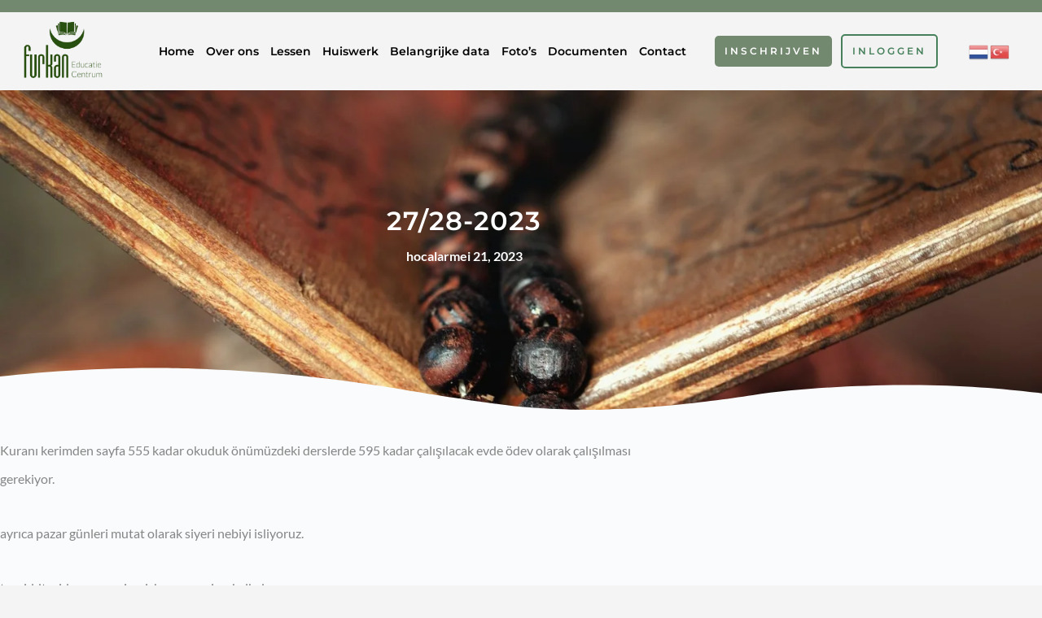

--- FILE ---
content_type: text/html; charset=UTF-8
request_url: https://furkaneducatie.nl/27-28-2023/
body_size: 31938
content:
<!doctype html>
<html lang="nl-NL">
<head>
	<meta charset="UTF-8">
	<meta name="viewport" content="width=device-width, initial-scale=1">
	<link rel="profile" href="https://gmpg.org/xfn/11">
	<meta name='robots' content='index, follow, max-image-preview:large, max-snippet:-1, max-video-preview:-1' />


<script data-cfasync="false" data-pagespeed-no-defer>
	var gtm4wp_datalayer_name = "dataLayer";
	var dataLayer = dataLayer || [];
</script>

	
	<title>Furkaneducatie | Godsdienst- en bijlessen | [KLIK NU]</title>
	<meta name="description" content="Furkan Educatie Centrum: sinds 2002 actief in Den Haag met godsdienst- en bijlessen voor moslims." />
	<link rel="canonical" href="https://furkaneducatie.nl/27-28-2023/" />
	<meta property="og:locale" content="nl_NL" />
	<meta property="og:type" content="article" />
	<meta property="og:title" content="Furkaneducatie | Godsdienst- en bijlessen | [KLIK NU]" />
	<meta property="og:description" content="Furkan Educatie Centrum: sinds 2002 actief in Den Haag met godsdienst- en bijlessen voor moslims." />
	<meta property="og:url" content="https://furkaneducatie.nl/27-28-2023/" />
	<meta property="og:site_name" content="Furkaneducatie" />
	<meta property="article:published_time" content="2023-05-21T13:49:40+00:00" />
	<meta property="article:modified_time" content="2023-05-21T13:49:42+00:00" />
	<meta property="og:image" content="https://furkaneducatie.nl/wp-content/uploads/logo.png" />
	<meta property="og:image:width" content="1920" />
	<meta property="og:image:height" content="1199" />
	<meta property="og:image:type" content="image/png" />
	<meta name="author" content="hocalar" />
	<meta name="twitter:card" content="summary_large_image" />
	<meta name="twitter:label1" content="Geschreven door" />
	<meta name="twitter:data1" content="hocalar" />
	<meta name="twitter:label2" content="Geschatte leestijd" />
	<meta name="twitter:data2" content="1 minuut" />
	<script type="application/ld+json" class="yoast-schema-graph">{"@context":"https://schema.org","@graph":[{"@type":"Article","@id":"https://furkaneducatie.nl/27-28-2023/#article","isPartOf":{"@id":"https://furkaneducatie.nl/27-28-2023/"},"author":{"name":"hocalar","@id":"https://furkaneducatie.nl/#/schema/person/117d4102d5bfca7ab29c9a5ec663d284"},"headline":"27/28-2023","datePublished":"2023-05-21T13:49:40+00:00","dateModified":"2023-05-21T13:49:42+00:00","mainEntityOfPage":{"@id":"https://furkaneducatie.nl/27-28-2023/"},"wordCount":58,"publisher":{"@id":"https://furkaneducatie.nl/#organization"},"image":{"@id":"https://furkaneducatie.nl/27-28-2023/#primaryimage"},"thumbnailUrl":"https://furkaneducatie.nl/wp-content/uploads/2022/06/the-quran-the-central-religious-text-of-islam-1.jpg","articleSection":["daww"],"inLanguage":"nl-NL"},{"@type":"WebPage","@id":"https://furkaneducatie.nl/27-28-2023/","url":"https://furkaneducatie.nl/27-28-2023/","name":"Furkaneducatie | Godsdienst- en bijlessen | [KLIK NU]","isPartOf":{"@id":"https://furkaneducatie.nl/#website"},"primaryImageOfPage":{"@id":"https://furkaneducatie.nl/27-28-2023/#primaryimage"},"image":{"@id":"https://furkaneducatie.nl/27-28-2023/#primaryimage"},"thumbnailUrl":"https://furkaneducatie.nl/wp-content/uploads/2022/06/the-quran-the-central-religious-text-of-islam-1.jpg","datePublished":"2023-05-21T13:49:40+00:00","dateModified":"2023-05-21T13:49:42+00:00","description":"Furkan Educatie Centrum: sinds 2002 actief in Den Haag met godsdienst- en bijlessen voor moslims.","breadcrumb":{"@id":"https://furkaneducatie.nl/27-28-2023/#breadcrumb"},"inLanguage":"nl-NL","potentialAction":[{"@type":"ReadAction","target":["https://furkaneducatie.nl/27-28-2023/"]}]},{"@type":"ImageObject","inLanguage":"nl-NL","@id":"https://furkaneducatie.nl/27-28-2023/#primaryimage","url":"https://furkaneducatie.nl/wp-content/uploads/2022/06/the-quran-the-central-religious-text-of-islam-1.jpg","contentUrl":"https://furkaneducatie.nl/wp-content/uploads/2022/06/the-quran-the-central-religious-text-of-islam-1.jpg","width":1920,"height":1277,"caption":"The Quran, the central religious text of Islam"},{"@type":"BreadcrumbList","@id":"https://furkaneducatie.nl/27-28-2023/#breadcrumb","itemListElement":[{"@type":"ListItem","position":1,"name":"Home","item":"https://furkaneducatie.nl/"},{"@type":"ListItem","position":2,"name":"27/28-2023"}]},{"@type":"WebSite","@id":"https://furkaneducatie.nl/#website","url":"https://furkaneducatie.nl/","name":"Furkaneducatie","description":"","publisher":{"@id":"https://furkaneducatie.nl/#organization"},"potentialAction":[{"@type":"SearchAction","target":{"@type":"EntryPoint","urlTemplate":"https://furkaneducatie.nl/?s={search_term_string}"},"query-input":{"@type":"PropertyValueSpecification","valueRequired":true,"valueName":"search_term_string"}}],"inLanguage":"nl-NL"},{"@type":"Organization","@id":"https://furkaneducatie.nl/#organization","name":"Furkaneducatie","url":"https://furkaneducatie.nl/","logo":{"@type":"ImageObject","inLanguage":"nl-NL","@id":"https://furkaneducatie.nl/#/schema/logo/image/","url":"https://furkaneducatie.nl/wp-content/uploads/logo.png","contentUrl":"https://furkaneducatie.nl/wp-content/uploads/logo.png","width":1920,"height":1199,"caption":"Furkaneducatie"},"image":{"@id":"https://furkaneducatie.nl/#/schema/logo/image/"}},{"@type":"Person","@id":"https://furkaneducatie.nl/#/schema/person/117d4102d5bfca7ab29c9a5ec663d284","name":"hocalar","url":"https://furkaneducatie.nl/author/hocalar/"}]}</script>
	


<link rel='dns-prefetch' href='//www.google.com' />

<style id='wp-img-auto-sizes-contain-inline-css'>
img:is([sizes=auto i],[sizes^="auto," i]){contain-intrinsic-size:3000px 1500px}
/*# sourceURL=wp-img-auto-sizes-contain-inline-css */
</style>
<style id='global-styles-inline-css'>
:root{--wp--preset--aspect-ratio--square: 1;--wp--preset--aspect-ratio--4-3: 4/3;--wp--preset--aspect-ratio--3-4: 3/4;--wp--preset--aspect-ratio--3-2: 3/2;--wp--preset--aspect-ratio--2-3: 2/3;--wp--preset--aspect-ratio--16-9: 16/9;--wp--preset--aspect-ratio--9-16: 9/16;--wp--preset--color--black: #000000;--wp--preset--color--cyan-bluish-gray: #abb8c3;--wp--preset--color--white: #ffffff;--wp--preset--color--pale-pink: #f78da7;--wp--preset--color--vivid-red: #cf2e2e;--wp--preset--color--luminous-vivid-orange: #ff6900;--wp--preset--color--luminous-vivid-amber: #fcb900;--wp--preset--color--light-green-cyan: #7bdcb5;--wp--preset--color--vivid-green-cyan: #00d084;--wp--preset--color--pale-cyan-blue: #8ed1fc;--wp--preset--color--vivid-cyan-blue: #0693e3;--wp--preset--color--vivid-purple: #9b51e0;--wp--preset--gradient--vivid-cyan-blue-to-vivid-purple: linear-gradient(135deg,rgb(6,147,227) 0%,rgb(155,81,224) 100%);--wp--preset--gradient--light-green-cyan-to-vivid-green-cyan: linear-gradient(135deg,rgb(122,220,180) 0%,rgb(0,208,130) 100%);--wp--preset--gradient--luminous-vivid-amber-to-luminous-vivid-orange: linear-gradient(135deg,rgb(252,185,0) 0%,rgb(255,105,0) 100%);--wp--preset--gradient--luminous-vivid-orange-to-vivid-red: linear-gradient(135deg,rgb(255,105,0) 0%,rgb(207,46,46) 100%);--wp--preset--gradient--very-light-gray-to-cyan-bluish-gray: linear-gradient(135deg,rgb(238,238,238) 0%,rgb(169,184,195) 100%);--wp--preset--gradient--cool-to-warm-spectrum: linear-gradient(135deg,rgb(74,234,220) 0%,rgb(151,120,209) 20%,rgb(207,42,186) 40%,rgb(238,44,130) 60%,rgb(251,105,98) 80%,rgb(254,248,76) 100%);--wp--preset--gradient--blush-light-purple: linear-gradient(135deg,rgb(255,206,236) 0%,rgb(152,150,240) 100%);--wp--preset--gradient--blush-bordeaux: linear-gradient(135deg,rgb(254,205,165) 0%,rgb(254,45,45) 50%,rgb(107,0,62) 100%);--wp--preset--gradient--luminous-dusk: linear-gradient(135deg,rgb(255,203,112) 0%,rgb(199,81,192) 50%,rgb(65,88,208) 100%);--wp--preset--gradient--pale-ocean: linear-gradient(135deg,rgb(255,245,203) 0%,rgb(182,227,212) 50%,rgb(51,167,181) 100%);--wp--preset--gradient--electric-grass: linear-gradient(135deg,rgb(202,248,128) 0%,rgb(113,206,126) 100%);--wp--preset--gradient--midnight: linear-gradient(135deg,rgb(2,3,129) 0%,rgb(40,116,252) 100%);--wp--preset--font-size--small: 13px;--wp--preset--font-size--medium: 20px;--wp--preset--font-size--large: 36px;--wp--preset--font-size--x-large: 42px;--wp--preset--spacing--20: 0.44rem;--wp--preset--spacing--30: 0.67rem;--wp--preset--spacing--40: 1rem;--wp--preset--spacing--50: 1.5rem;--wp--preset--spacing--60: 2.25rem;--wp--preset--spacing--70: 3.38rem;--wp--preset--spacing--80: 5.06rem;--wp--preset--shadow--natural: 6px 6px 9px rgba(0, 0, 0, 0.2);--wp--preset--shadow--deep: 12px 12px 50px rgba(0, 0, 0, 0.4);--wp--preset--shadow--sharp: 6px 6px 0px rgba(0, 0, 0, 0.2);--wp--preset--shadow--outlined: 6px 6px 0px -3px rgb(255, 255, 255), 6px 6px rgb(0, 0, 0);--wp--preset--shadow--crisp: 6px 6px 0px rgb(0, 0, 0);}:root { --wp--style--global--content-size: 800px;--wp--style--global--wide-size: 1200px; }:where(body) { margin: 0; }.wp-site-blocks > .alignleft { float: left; margin-right: 2em; }.wp-site-blocks > .alignright { float: right; margin-left: 2em; }.wp-site-blocks > .aligncenter { justify-content: center; margin-left: auto; margin-right: auto; }:where(.wp-site-blocks) > * { margin-block-start: 24px; margin-block-end: 0; }:where(.wp-site-blocks) > :first-child { margin-block-start: 0; }:where(.wp-site-blocks) > :last-child { margin-block-end: 0; }:root { --wp--style--block-gap: 24px; }:root :where(.is-layout-flow) > :first-child{margin-block-start: 0;}:root :where(.is-layout-flow) > :last-child{margin-block-end: 0;}:root :where(.is-layout-flow) > *{margin-block-start: 24px;margin-block-end: 0;}:root :where(.is-layout-constrained) > :first-child{margin-block-start: 0;}:root :where(.is-layout-constrained) > :last-child{margin-block-end: 0;}:root :where(.is-layout-constrained) > *{margin-block-start: 24px;margin-block-end: 0;}:root :where(.is-layout-flex){gap: 24px;}:root :where(.is-layout-grid){gap: 24px;}.is-layout-flow > .alignleft{float: left;margin-inline-start: 0;margin-inline-end: 2em;}.is-layout-flow > .alignright{float: right;margin-inline-start: 2em;margin-inline-end: 0;}.is-layout-flow > .aligncenter{margin-left: auto !important;margin-right: auto !important;}.is-layout-constrained > .alignleft{float: left;margin-inline-start: 0;margin-inline-end: 2em;}.is-layout-constrained > .alignright{float: right;margin-inline-start: 2em;margin-inline-end: 0;}.is-layout-constrained > .aligncenter{margin-left: auto !important;margin-right: auto !important;}.is-layout-constrained > :where(:not(.alignleft):not(.alignright):not(.alignfull)){max-width: var(--wp--style--global--content-size);margin-left: auto !important;margin-right: auto !important;}.is-layout-constrained > .alignwide{max-width: var(--wp--style--global--wide-size);}body .is-layout-flex{display: flex;}.is-layout-flex{flex-wrap: wrap;align-items: center;}.is-layout-flex > :is(*, div){margin: 0;}body .is-layout-grid{display: grid;}.is-layout-grid > :is(*, div){margin: 0;}body{padding-top: 0px;padding-right: 0px;padding-bottom: 0px;padding-left: 0px;}a:where(:not(.wp-element-button)){text-decoration: underline;}:root :where(.wp-element-button, .wp-block-button__link){background-color: #32373c;border-width: 0;color: #fff;font-family: inherit;font-size: inherit;font-style: inherit;font-weight: inherit;letter-spacing: inherit;line-height: inherit;padding-top: calc(0.667em + 2px);padding-right: calc(1.333em + 2px);padding-bottom: calc(0.667em + 2px);padding-left: calc(1.333em + 2px);text-decoration: none;text-transform: inherit;}.has-black-color{color: var(--wp--preset--color--black) !important;}.has-cyan-bluish-gray-color{color: var(--wp--preset--color--cyan-bluish-gray) !important;}.has-white-color{color: var(--wp--preset--color--white) !important;}.has-pale-pink-color{color: var(--wp--preset--color--pale-pink) !important;}.has-vivid-red-color{color: var(--wp--preset--color--vivid-red) !important;}.has-luminous-vivid-orange-color{color: var(--wp--preset--color--luminous-vivid-orange) !important;}.has-luminous-vivid-amber-color{color: var(--wp--preset--color--luminous-vivid-amber) !important;}.has-light-green-cyan-color{color: var(--wp--preset--color--light-green-cyan) !important;}.has-vivid-green-cyan-color{color: var(--wp--preset--color--vivid-green-cyan) !important;}.has-pale-cyan-blue-color{color: var(--wp--preset--color--pale-cyan-blue) !important;}.has-vivid-cyan-blue-color{color: var(--wp--preset--color--vivid-cyan-blue) !important;}.has-vivid-purple-color{color: var(--wp--preset--color--vivid-purple) !important;}.has-black-background-color{background-color: var(--wp--preset--color--black) !important;}.has-cyan-bluish-gray-background-color{background-color: var(--wp--preset--color--cyan-bluish-gray) !important;}.has-white-background-color{background-color: var(--wp--preset--color--white) !important;}.has-pale-pink-background-color{background-color: var(--wp--preset--color--pale-pink) !important;}.has-vivid-red-background-color{background-color: var(--wp--preset--color--vivid-red) !important;}.has-luminous-vivid-orange-background-color{background-color: var(--wp--preset--color--luminous-vivid-orange) !important;}.has-luminous-vivid-amber-background-color{background-color: var(--wp--preset--color--luminous-vivid-amber) !important;}.has-light-green-cyan-background-color{background-color: var(--wp--preset--color--light-green-cyan) !important;}.has-vivid-green-cyan-background-color{background-color: var(--wp--preset--color--vivid-green-cyan) !important;}.has-pale-cyan-blue-background-color{background-color: var(--wp--preset--color--pale-cyan-blue) !important;}.has-vivid-cyan-blue-background-color{background-color: var(--wp--preset--color--vivid-cyan-blue) !important;}.has-vivid-purple-background-color{background-color: var(--wp--preset--color--vivid-purple) !important;}.has-black-border-color{border-color: var(--wp--preset--color--black) !important;}.has-cyan-bluish-gray-border-color{border-color: var(--wp--preset--color--cyan-bluish-gray) !important;}.has-white-border-color{border-color: var(--wp--preset--color--white) !important;}.has-pale-pink-border-color{border-color: var(--wp--preset--color--pale-pink) !important;}.has-vivid-red-border-color{border-color: var(--wp--preset--color--vivid-red) !important;}.has-luminous-vivid-orange-border-color{border-color: var(--wp--preset--color--luminous-vivid-orange) !important;}.has-luminous-vivid-amber-border-color{border-color: var(--wp--preset--color--luminous-vivid-amber) !important;}.has-light-green-cyan-border-color{border-color: var(--wp--preset--color--light-green-cyan) !important;}.has-vivid-green-cyan-border-color{border-color: var(--wp--preset--color--vivid-green-cyan) !important;}.has-pale-cyan-blue-border-color{border-color: var(--wp--preset--color--pale-cyan-blue) !important;}.has-vivid-cyan-blue-border-color{border-color: var(--wp--preset--color--vivid-cyan-blue) !important;}.has-vivid-purple-border-color{border-color: var(--wp--preset--color--vivid-purple) !important;}.has-vivid-cyan-blue-to-vivid-purple-gradient-background{background: var(--wp--preset--gradient--vivid-cyan-blue-to-vivid-purple) !important;}.has-light-green-cyan-to-vivid-green-cyan-gradient-background{background: var(--wp--preset--gradient--light-green-cyan-to-vivid-green-cyan) !important;}.has-luminous-vivid-amber-to-luminous-vivid-orange-gradient-background{background: var(--wp--preset--gradient--luminous-vivid-amber-to-luminous-vivid-orange) !important;}.has-luminous-vivid-orange-to-vivid-red-gradient-background{background: var(--wp--preset--gradient--luminous-vivid-orange-to-vivid-red) !important;}.has-very-light-gray-to-cyan-bluish-gray-gradient-background{background: var(--wp--preset--gradient--very-light-gray-to-cyan-bluish-gray) !important;}.has-cool-to-warm-spectrum-gradient-background{background: var(--wp--preset--gradient--cool-to-warm-spectrum) !important;}.has-blush-light-purple-gradient-background{background: var(--wp--preset--gradient--blush-light-purple) !important;}.has-blush-bordeaux-gradient-background{background: var(--wp--preset--gradient--blush-bordeaux) !important;}.has-luminous-dusk-gradient-background{background: var(--wp--preset--gradient--luminous-dusk) !important;}.has-pale-ocean-gradient-background{background: var(--wp--preset--gradient--pale-ocean) !important;}.has-electric-grass-gradient-background{background: var(--wp--preset--gradient--electric-grass) !important;}.has-midnight-gradient-background{background: var(--wp--preset--gradient--midnight) !important;}.has-small-font-size{font-size: var(--wp--preset--font-size--small) !important;}.has-medium-font-size{font-size: var(--wp--preset--font-size--medium) !important;}.has-large-font-size{font-size: var(--wp--preset--font-size--large) !important;}.has-x-large-font-size{font-size: var(--wp--preset--font-size--x-large) !important;}
:root :where(.wp-block-pullquote){font-size: 1.5em;line-height: 1.6;}
/*# sourceURL=global-styles-inline-css */
</style>
<link data-minify="1" rel='stylesheet' id='hello-elementor-css' href='https://furkaneducatie.nl/wp-content/cache/min/1/wp-content/themes/hello-elementor/assets/css/reset.css?ver=1768651642' media='all' />
<link data-minify="1" rel='stylesheet' id='hello-elementor-theme-style-css' href='https://furkaneducatie.nl/wp-content/cache/min/1/wp-content/themes/hello-elementor/assets/css/theme.css?ver=1768651642' media='all' />
<link data-minify="1" rel='stylesheet' id='hello-elementor-header-footer-css' href='https://furkaneducatie.nl/wp-content/cache/min/1/wp-content/themes/hello-elementor/assets/css/header-footer.css?ver=1768651642' media='all' />
<link rel='stylesheet' id='elementor-frontend-css' href='https://furkaneducatie.nl/wp-content/plugins/elementor/assets/css/frontend.min.css?ver=3.34.1' media='all' />
<style id='elementor-frontend-inline-css'>
@-webkit-keyframes ha_fadeIn{0%{opacity:0}to{opacity:1}}@keyframes ha_fadeIn{0%{opacity:0}to{opacity:1}}@-webkit-keyframes ha_zoomIn{0%{opacity:0;-webkit-transform:scale3d(.3,.3,.3);transform:scale3d(.3,.3,.3)}50%{opacity:1}}@keyframes ha_zoomIn{0%{opacity:0;-webkit-transform:scale3d(.3,.3,.3);transform:scale3d(.3,.3,.3)}50%{opacity:1}}@-webkit-keyframes ha_rollIn{0%{opacity:0;-webkit-transform:translate3d(-100%,0,0) rotate3d(0,0,1,-120deg);transform:translate3d(-100%,0,0) rotate3d(0,0,1,-120deg)}to{opacity:1}}@keyframes ha_rollIn{0%{opacity:0;-webkit-transform:translate3d(-100%,0,0) rotate3d(0,0,1,-120deg);transform:translate3d(-100%,0,0) rotate3d(0,0,1,-120deg)}to{opacity:1}}@-webkit-keyframes ha_bounce{0%,20%,53%,to{-webkit-animation-timing-function:cubic-bezier(.215,.61,.355,1);animation-timing-function:cubic-bezier(.215,.61,.355,1)}40%,43%{-webkit-transform:translate3d(0,-30px,0) scaleY(1.1);transform:translate3d(0,-30px,0) scaleY(1.1);-webkit-animation-timing-function:cubic-bezier(.755,.05,.855,.06);animation-timing-function:cubic-bezier(.755,.05,.855,.06)}70%{-webkit-transform:translate3d(0,-15px,0) scaleY(1.05);transform:translate3d(0,-15px,0) scaleY(1.05);-webkit-animation-timing-function:cubic-bezier(.755,.05,.855,.06);animation-timing-function:cubic-bezier(.755,.05,.855,.06)}80%{-webkit-transition-timing-function:cubic-bezier(.215,.61,.355,1);transition-timing-function:cubic-bezier(.215,.61,.355,1);-webkit-transform:translate3d(0,0,0) scaleY(.95);transform:translate3d(0,0,0) scaleY(.95)}90%{-webkit-transform:translate3d(0,-4px,0) scaleY(1.02);transform:translate3d(0,-4px,0) scaleY(1.02)}}@keyframes ha_bounce{0%,20%,53%,to{-webkit-animation-timing-function:cubic-bezier(.215,.61,.355,1);animation-timing-function:cubic-bezier(.215,.61,.355,1)}40%,43%{-webkit-transform:translate3d(0,-30px,0) scaleY(1.1);transform:translate3d(0,-30px,0) scaleY(1.1);-webkit-animation-timing-function:cubic-bezier(.755,.05,.855,.06);animation-timing-function:cubic-bezier(.755,.05,.855,.06)}70%{-webkit-transform:translate3d(0,-15px,0) scaleY(1.05);transform:translate3d(0,-15px,0) scaleY(1.05);-webkit-animation-timing-function:cubic-bezier(.755,.05,.855,.06);animation-timing-function:cubic-bezier(.755,.05,.855,.06)}80%{-webkit-transition-timing-function:cubic-bezier(.215,.61,.355,1);transition-timing-function:cubic-bezier(.215,.61,.355,1);-webkit-transform:translate3d(0,0,0) scaleY(.95);transform:translate3d(0,0,0) scaleY(.95)}90%{-webkit-transform:translate3d(0,-4px,0) scaleY(1.02);transform:translate3d(0,-4px,0) scaleY(1.02)}}@-webkit-keyframes ha_bounceIn{0%,20%,40%,60%,80%,to{-webkit-animation-timing-function:cubic-bezier(.215,.61,.355,1);animation-timing-function:cubic-bezier(.215,.61,.355,1)}0%{opacity:0;-webkit-transform:scale3d(.3,.3,.3);transform:scale3d(.3,.3,.3)}20%{-webkit-transform:scale3d(1.1,1.1,1.1);transform:scale3d(1.1,1.1,1.1)}40%{-webkit-transform:scale3d(.9,.9,.9);transform:scale3d(.9,.9,.9)}60%{opacity:1;-webkit-transform:scale3d(1.03,1.03,1.03);transform:scale3d(1.03,1.03,1.03)}80%{-webkit-transform:scale3d(.97,.97,.97);transform:scale3d(.97,.97,.97)}to{opacity:1}}@keyframes ha_bounceIn{0%,20%,40%,60%,80%,to{-webkit-animation-timing-function:cubic-bezier(.215,.61,.355,1);animation-timing-function:cubic-bezier(.215,.61,.355,1)}0%{opacity:0;-webkit-transform:scale3d(.3,.3,.3);transform:scale3d(.3,.3,.3)}20%{-webkit-transform:scale3d(1.1,1.1,1.1);transform:scale3d(1.1,1.1,1.1)}40%{-webkit-transform:scale3d(.9,.9,.9);transform:scale3d(.9,.9,.9)}60%{opacity:1;-webkit-transform:scale3d(1.03,1.03,1.03);transform:scale3d(1.03,1.03,1.03)}80%{-webkit-transform:scale3d(.97,.97,.97);transform:scale3d(.97,.97,.97)}to{opacity:1}}@-webkit-keyframes ha_flipInX{0%{opacity:0;-webkit-transform:perspective(400px) rotate3d(1,0,0,90deg);transform:perspective(400px) rotate3d(1,0,0,90deg);-webkit-animation-timing-function:ease-in;animation-timing-function:ease-in}40%{-webkit-transform:perspective(400px) rotate3d(1,0,0,-20deg);transform:perspective(400px) rotate3d(1,0,0,-20deg);-webkit-animation-timing-function:ease-in;animation-timing-function:ease-in}60%{opacity:1;-webkit-transform:perspective(400px) rotate3d(1,0,0,10deg);transform:perspective(400px) rotate3d(1,0,0,10deg)}80%{-webkit-transform:perspective(400px) rotate3d(1,0,0,-5deg);transform:perspective(400px) rotate3d(1,0,0,-5deg)}}@keyframes ha_flipInX{0%{opacity:0;-webkit-transform:perspective(400px) rotate3d(1,0,0,90deg);transform:perspective(400px) rotate3d(1,0,0,90deg);-webkit-animation-timing-function:ease-in;animation-timing-function:ease-in}40%{-webkit-transform:perspective(400px) rotate3d(1,0,0,-20deg);transform:perspective(400px) rotate3d(1,0,0,-20deg);-webkit-animation-timing-function:ease-in;animation-timing-function:ease-in}60%{opacity:1;-webkit-transform:perspective(400px) rotate3d(1,0,0,10deg);transform:perspective(400px) rotate3d(1,0,0,10deg)}80%{-webkit-transform:perspective(400px) rotate3d(1,0,0,-5deg);transform:perspective(400px) rotate3d(1,0,0,-5deg)}}@-webkit-keyframes ha_flipInY{0%{opacity:0;-webkit-transform:perspective(400px) rotate3d(0,1,0,90deg);transform:perspective(400px) rotate3d(0,1,0,90deg);-webkit-animation-timing-function:ease-in;animation-timing-function:ease-in}40%{-webkit-transform:perspective(400px) rotate3d(0,1,0,-20deg);transform:perspective(400px) rotate3d(0,1,0,-20deg);-webkit-animation-timing-function:ease-in;animation-timing-function:ease-in}60%{opacity:1;-webkit-transform:perspective(400px) rotate3d(0,1,0,10deg);transform:perspective(400px) rotate3d(0,1,0,10deg)}80%{-webkit-transform:perspective(400px) rotate3d(0,1,0,-5deg);transform:perspective(400px) rotate3d(0,1,0,-5deg)}}@keyframes ha_flipInY{0%{opacity:0;-webkit-transform:perspective(400px) rotate3d(0,1,0,90deg);transform:perspective(400px) rotate3d(0,1,0,90deg);-webkit-animation-timing-function:ease-in;animation-timing-function:ease-in}40%{-webkit-transform:perspective(400px) rotate3d(0,1,0,-20deg);transform:perspective(400px) rotate3d(0,1,0,-20deg);-webkit-animation-timing-function:ease-in;animation-timing-function:ease-in}60%{opacity:1;-webkit-transform:perspective(400px) rotate3d(0,1,0,10deg);transform:perspective(400px) rotate3d(0,1,0,10deg)}80%{-webkit-transform:perspective(400px) rotate3d(0,1,0,-5deg);transform:perspective(400px) rotate3d(0,1,0,-5deg)}}@-webkit-keyframes ha_swing{20%{-webkit-transform:rotate3d(0,0,1,15deg);transform:rotate3d(0,0,1,15deg)}40%{-webkit-transform:rotate3d(0,0,1,-10deg);transform:rotate3d(0,0,1,-10deg)}60%{-webkit-transform:rotate3d(0,0,1,5deg);transform:rotate3d(0,0,1,5deg)}80%{-webkit-transform:rotate3d(0,0,1,-5deg);transform:rotate3d(0,0,1,-5deg)}}@keyframes ha_swing{20%{-webkit-transform:rotate3d(0,0,1,15deg);transform:rotate3d(0,0,1,15deg)}40%{-webkit-transform:rotate3d(0,0,1,-10deg);transform:rotate3d(0,0,1,-10deg)}60%{-webkit-transform:rotate3d(0,0,1,5deg);transform:rotate3d(0,0,1,5deg)}80%{-webkit-transform:rotate3d(0,0,1,-5deg);transform:rotate3d(0,0,1,-5deg)}}@-webkit-keyframes ha_slideInDown{0%{visibility:visible;-webkit-transform:translate3d(0,-100%,0);transform:translate3d(0,-100%,0)}}@keyframes ha_slideInDown{0%{visibility:visible;-webkit-transform:translate3d(0,-100%,0);transform:translate3d(0,-100%,0)}}@-webkit-keyframes ha_slideInUp{0%{visibility:visible;-webkit-transform:translate3d(0,100%,0);transform:translate3d(0,100%,0)}}@keyframes ha_slideInUp{0%{visibility:visible;-webkit-transform:translate3d(0,100%,0);transform:translate3d(0,100%,0)}}@-webkit-keyframes ha_slideInLeft{0%{visibility:visible;-webkit-transform:translate3d(-100%,0,0);transform:translate3d(-100%,0,0)}}@keyframes ha_slideInLeft{0%{visibility:visible;-webkit-transform:translate3d(-100%,0,0);transform:translate3d(-100%,0,0)}}@-webkit-keyframes ha_slideInRight{0%{visibility:visible;-webkit-transform:translate3d(100%,0,0);transform:translate3d(100%,0,0)}}@keyframes ha_slideInRight{0%{visibility:visible;-webkit-transform:translate3d(100%,0,0);transform:translate3d(100%,0,0)}}.ha_fadeIn{-webkit-animation-name:ha_fadeIn;animation-name:ha_fadeIn}.ha_zoomIn{-webkit-animation-name:ha_zoomIn;animation-name:ha_zoomIn}.ha_rollIn{-webkit-animation-name:ha_rollIn;animation-name:ha_rollIn}.ha_bounce{-webkit-transform-origin:center bottom;-ms-transform-origin:center bottom;transform-origin:center bottom;-webkit-animation-name:ha_bounce;animation-name:ha_bounce}.ha_bounceIn{-webkit-animation-name:ha_bounceIn;animation-name:ha_bounceIn;-webkit-animation-duration:.75s;-webkit-animation-duration:calc(var(--animate-duration)*.75);animation-duration:.75s;animation-duration:calc(var(--animate-duration)*.75)}.ha_flipInX,.ha_flipInY{-webkit-animation-name:ha_flipInX;animation-name:ha_flipInX;-webkit-backface-visibility:visible!important;backface-visibility:visible!important}.ha_flipInY{-webkit-animation-name:ha_flipInY;animation-name:ha_flipInY}.ha_swing{-webkit-transform-origin:top center;-ms-transform-origin:top center;transform-origin:top center;-webkit-animation-name:ha_swing;animation-name:ha_swing}.ha_slideInDown{-webkit-animation-name:ha_slideInDown;animation-name:ha_slideInDown}.ha_slideInUp{-webkit-animation-name:ha_slideInUp;animation-name:ha_slideInUp}.ha_slideInLeft{-webkit-animation-name:ha_slideInLeft;animation-name:ha_slideInLeft}.ha_slideInRight{-webkit-animation-name:ha_slideInRight;animation-name:ha_slideInRight}.ha-css-transform-yes{-webkit-transition-duration:var(--ha-tfx-transition-duration, .2s);transition-duration:var(--ha-tfx-transition-duration, .2s);-webkit-transition-property:-webkit-transform;transition-property:transform;transition-property:transform,-webkit-transform;-webkit-transform:translate(var(--ha-tfx-translate-x, 0),var(--ha-tfx-translate-y, 0)) scale(var(--ha-tfx-scale-x, 1),var(--ha-tfx-scale-y, 1)) skew(var(--ha-tfx-skew-x, 0),var(--ha-tfx-skew-y, 0)) rotateX(var(--ha-tfx-rotate-x, 0)) rotateY(var(--ha-tfx-rotate-y, 0)) rotateZ(var(--ha-tfx-rotate-z, 0));transform:translate(var(--ha-tfx-translate-x, 0),var(--ha-tfx-translate-y, 0)) scale(var(--ha-tfx-scale-x, 1),var(--ha-tfx-scale-y, 1)) skew(var(--ha-tfx-skew-x, 0),var(--ha-tfx-skew-y, 0)) rotateX(var(--ha-tfx-rotate-x, 0)) rotateY(var(--ha-tfx-rotate-y, 0)) rotateZ(var(--ha-tfx-rotate-z, 0))}.ha-css-transform-yes:hover{-webkit-transform:translate(var(--ha-tfx-translate-x-hover, var(--ha-tfx-translate-x, 0)),var(--ha-tfx-translate-y-hover, var(--ha-tfx-translate-y, 0))) scale(var(--ha-tfx-scale-x-hover, var(--ha-tfx-scale-x, 1)),var(--ha-tfx-scale-y-hover, var(--ha-tfx-scale-y, 1))) skew(var(--ha-tfx-skew-x-hover, var(--ha-tfx-skew-x, 0)),var(--ha-tfx-skew-y-hover, var(--ha-tfx-skew-y, 0))) rotateX(var(--ha-tfx-rotate-x-hover, var(--ha-tfx-rotate-x, 0))) rotateY(var(--ha-tfx-rotate-y-hover, var(--ha-tfx-rotate-y, 0))) rotateZ(var(--ha-tfx-rotate-z-hover, var(--ha-tfx-rotate-z, 0)));transform:translate(var(--ha-tfx-translate-x-hover, var(--ha-tfx-translate-x, 0)),var(--ha-tfx-translate-y-hover, var(--ha-tfx-translate-y, 0))) scale(var(--ha-tfx-scale-x-hover, var(--ha-tfx-scale-x, 1)),var(--ha-tfx-scale-y-hover, var(--ha-tfx-scale-y, 1))) skew(var(--ha-tfx-skew-x-hover, var(--ha-tfx-skew-x, 0)),var(--ha-tfx-skew-y-hover, var(--ha-tfx-skew-y, 0))) rotateX(var(--ha-tfx-rotate-x-hover, var(--ha-tfx-rotate-x, 0))) rotateY(var(--ha-tfx-rotate-y-hover, var(--ha-tfx-rotate-y, 0))) rotateZ(var(--ha-tfx-rotate-z-hover, var(--ha-tfx-rotate-z, 0)))}.happy-addon>.elementor-widget-container{word-wrap:break-word;overflow-wrap:break-word}.happy-addon>.elementor-widget-container,.happy-addon>.elementor-widget-container *{-webkit-box-sizing:border-box;box-sizing:border-box}.happy-addon:not(:has(.elementor-widget-container)),.happy-addon:not(:has(.elementor-widget-container)) *{-webkit-box-sizing:border-box;box-sizing:border-box;word-wrap:break-word;overflow-wrap:break-word}.happy-addon p:empty{display:none}.happy-addon .elementor-inline-editing{min-height:auto!important}.happy-addon-pro img{max-width:100%;height:auto;-o-object-fit:cover;object-fit:cover}.ha-screen-reader-text{position:absolute;overflow:hidden;clip:rect(1px,1px,1px,1px);margin:-1px;padding:0;width:1px;height:1px;border:0;word-wrap:normal!important;-webkit-clip-path:inset(50%);clip-path:inset(50%)}.ha-has-bg-overlay>.elementor-widget-container{position:relative;z-index:1}.ha-has-bg-overlay>.elementor-widget-container:before{position:absolute;top:0;left:0;z-index:-1;width:100%;height:100%;content:""}.ha-has-bg-overlay:not(:has(.elementor-widget-container)){position:relative;z-index:1}.ha-has-bg-overlay:not(:has(.elementor-widget-container)):before{position:absolute;top:0;left:0;z-index:-1;width:100%;height:100%;content:""}.ha-popup--is-enabled .ha-js-popup,.ha-popup--is-enabled .ha-js-popup img{cursor:-webkit-zoom-in!important;cursor:zoom-in!important}.mfp-wrap .mfp-arrow,.mfp-wrap .mfp-close{background-color:transparent}.mfp-wrap .mfp-arrow:focus,.mfp-wrap .mfp-close:focus{outline-width:thin}.ha-advanced-tooltip-enable{position:relative;cursor:pointer;--ha-tooltip-arrow-color:black;--ha-tooltip-arrow-distance:0}.ha-advanced-tooltip-enable .ha-advanced-tooltip-content{position:absolute;z-index:999;display:none;padding:5px 0;width:120px;height:auto;border-radius:6px;background-color:#000;color:#fff;text-align:center;opacity:0}.ha-advanced-tooltip-enable .ha-advanced-tooltip-content::after{position:absolute;border-width:5px;border-style:solid;content:""}.ha-advanced-tooltip-enable .ha-advanced-tooltip-content.no-arrow::after{visibility:hidden}.ha-advanced-tooltip-enable .ha-advanced-tooltip-content.show{display:inline-block;opacity:1}.ha-advanced-tooltip-enable.ha-advanced-tooltip-top .ha-advanced-tooltip-content,body[data-elementor-device-mode=tablet] .ha-advanced-tooltip-enable.ha-advanced-tooltip-tablet-top .ha-advanced-tooltip-content{top:unset;right:0;bottom:calc(101% + var(--ha-tooltip-arrow-distance));left:0;margin:0 auto}.ha-advanced-tooltip-enable.ha-advanced-tooltip-top .ha-advanced-tooltip-content::after,body[data-elementor-device-mode=tablet] .ha-advanced-tooltip-enable.ha-advanced-tooltip-tablet-top .ha-advanced-tooltip-content::after{top:100%;right:unset;bottom:unset;left:50%;border-color:var(--ha-tooltip-arrow-color) transparent transparent transparent;-webkit-transform:translateX(-50%);-ms-transform:translateX(-50%);transform:translateX(-50%)}.ha-advanced-tooltip-enable.ha-advanced-tooltip-bottom .ha-advanced-tooltip-content,body[data-elementor-device-mode=tablet] .ha-advanced-tooltip-enable.ha-advanced-tooltip-tablet-bottom .ha-advanced-tooltip-content{top:calc(101% + var(--ha-tooltip-arrow-distance));right:0;bottom:unset;left:0;margin:0 auto}.ha-advanced-tooltip-enable.ha-advanced-tooltip-bottom .ha-advanced-tooltip-content::after,body[data-elementor-device-mode=tablet] .ha-advanced-tooltip-enable.ha-advanced-tooltip-tablet-bottom .ha-advanced-tooltip-content::after{top:unset;right:unset;bottom:100%;left:50%;border-color:transparent transparent var(--ha-tooltip-arrow-color) transparent;-webkit-transform:translateX(-50%);-ms-transform:translateX(-50%);transform:translateX(-50%)}.ha-advanced-tooltip-enable.ha-advanced-tooltip-left .ha-advanced-tooltip-content,body[data-elementor-device-mode=tablet] .ha-advanced-tooltip-enable.ha-advanced-tooltip-tablet-left .ha-advanced-tooltip-content{top:50%;right:calc(101% + var(--ha-tooltip-arrow-distance));bottom:unset;left:unset;-webkit-transform:translateY(-50%);-ms-transform:translateY(-50%);transform:translateY(-50%)}.ha-advanced-tooltip-enable.ha-advanced-tooltip-left .ha-advanced-tooltip-content::after,body[data-elementor-device-mode=tablet] .ha-advanced-tooltip-enable.ha-advanced-tooltip-tablet-left .ha-advanced-tooltip-content::after{top:50%;right:unset;bottom:unset;left:100%;border-color:transparent transparent transparent var(--ha-tooltip-arrow-color);-webkit-transform:translateY(-50%);-ms-transform:translateY(-50%);transform:translateY(-50%)}.ha-advanced-tooltip-enable.ha-advanced-tooltip-right .ha-advanced-tooltip-content,body[data-elementor-device-mode=tablet] .ha-advanced-tooltip-enable.ha-advanced-tooltip-tablet-right .ha-advanced-tooltip-content{top:50%;right:unset;bottom:unset;left:calc(101% + var(--ha-tooltip-arrow-distance));-webkit-transform:translateY(-50%);-ms-transform:translateY(-50%);transform:translateY(-50%)}.ha-advanced-tooltip-enable.ha-advanced-tooltip-right .ha-advanced-tooltip-content::after,body[data-elementor-device-mode=tablet] .ha-advanced-tooltip-enable.ha-advanced-tooltip-tablet-right .ha-advanced-tooltip-content::after{top:50%;right:100%;bottom:unset;left:unset;border-color:transparent var(--ha-tooltip-arrow-color) transparent transparent;-webkit-transform:translateY(-50%);-ms-transform:translateY(-50%);transform:translateY(-50%)}body[data-elementor-device-mode=mobile] .ha-advanced-tooltip-enable.ha-advanced-tooltip-mobile-top .ha-advanced-tooltip-content{top:unset;right:0;bottom:calc(101% + var(--ha-tooltip-arrow-distance));left:0;margin:0 auto}body[data-elementor-device-mode=mobile] .ha-advanced-tooltip-enable.ha-advanced-tooltip-mobile-top .ha-advanced-tooltip-content::after{top:100%;right:unset;bottom:unset;left:50%;border-color:var(--ha-tooltip-arrow-color) transparent transparent transparent;-webkit-transform:translateX(-50%);-ms-transform:translateX(-50%);transform:translateX(-50%)}body[data-elementor-device-mode=mobile] .ha-advanced-tooltip-enable.ha-advanced-tooltip-mobile-bottom .ha-advanced-tooltip-content{top:calc(101% + var(--ha-tooltip-arrow-distance));right:0;bottom:unset;left:0;margin:0 auto}body[data-elementor-device-mode=mobile] .ha-advanced-tooltip-enable.ha-advanced-tooltip-mobile-bottom .ha-advanced-tooltip-content::after{top:unset;right:unset;bottom:100%;left:50%;border-color:transparent transparent var(--ha-tooltip-arrow-color) transparent;-webkit-transform:translateX(-50%);-ms-transform:translateX(-50%);transform:translateX(-50%)}body[data-elementor-device-mode=mobile] .ha-advanced-tooltip-enable.ha-advanced-tooltip-mobile-left .ha-advanced-tooltip-content{top:50%;right:calc(101% + var(--ha-tooltip-arrow-distance));bottom:unset;left:unset;-webkit-transform:translateY(-50%);-ms-transform:translateY(-50%);transform:translateY(-50%)}body[data-elementor-device-mode=mobile] .ha-advanced-tooltip-enable.ha-advanced-tooltip-mobile-left .ha-advanced-tooltip-content::after{top:50%;right:unset;bottom:unset;left:100%;border-color:transparent transparent transparent var(--ha-tooltip-arrow-color);-webkit-transform:translateY(-50%);-ms-transform:translateY(-50%);transform:translateY(-50%)}body[data-elementor-device-mode=mobile] .ha-advanced-tooltip-enable.ha-advanced-tooltip-mobile-right .ha-advanced-tooltip-content{top:50%;right:unset;bottom:unset;left:calc(101% + var(--ha-tooltip-arrow-distance));-webkit-transform:translateY(-50%);-ms-transform:translateY(-50%);transform:translateY(-50%)}body[data-elementor-device-mode=mobile] .ha-advanced-tooltip-enable.ha-advanced-tooltip-mobile-right .ha-advanced-tooltip-content::after{top:50%;right:100%;bottom:unset;left:unset;border-color:transparent var(--ha-tooltip-arrow-color) transparent transparent;-webkit-transform:translateY(-50%);-ms-transform:translateY(-50%);transform:translateY(-50%)}body.elementor-editor-active .happy-addon.ha-gravityforms .gform_wrapper{display:block!important}.ha-scroll-to-top-wrap.ha-scroll-to-top-hide{display:none}.ha-scroll-to-top-wrap.edit-mode,.ha-scroll-to-top-wrap.single-page-off{display:none!important}.ha-scroll-to-top-button{position:fixed;right:15px;bottom:15px;z-index:9999;display:-webkit-box;display:-webkit-flex;display:-ms-flexbox;display:flex;-webkit-box-align:center;-webkit-align-items:center;align-items:center;-ms-flex-align:center;-webkit-box-pack:center;-ms-flex-pack:center;-webkit-justify-content:center;justify-content:center;width:50px;height:50px;border-radius:50px;background-color:#5636d1;color:#fff;text-align:center;opacity:1;cursor:pointer;-webkit-transition:all .3s;transition:all .3s}.ha-scroll-to-top-button i{color:#fff;font-size:16px}.ha-scroll-to-top-button:hover{background-color:#e2498a}
/*# sourceURL=elementor-frontend-inline-css */
</style>
<link rel='stylesheet' id='elementor-post-232-css' href='https://furkaneducatie.nl/wp-content/uploads/elementor/css/post-232.css?ver=1768651642' media='all' />
<style   data-wpacu-inline-css-file='1'>
.elementor-widget-image{text-align:center}.elementor-widget-image a{display:inline-block}.elementor-widget-image a img[src$=".svg"]{width:48px}.elementor-widget-image img{display:inline-block;vertical-align:middle}
</style>
<link rel='stylesheet' id='widget-nav-menu-css' href='https://furkaneducatie.nl/wp-content/plugins/elementor-pro/assets/css/widget-nav-menu.min.css?ver=3.34.0' media='all' />
<style   data-wpacu-inline-css-file='1'>
.elementor-animation-float{transition-duration:.3s;transition-property:transform;transition-timing-function:ease-out}.elementor-animation-float:active,.elementor-animation-float:focus,.elementor-animation-float:hover{transform:translateY(-8px)}
</style>
<style   data-wpacu-inline-css-file='1'>
.elementor-sticky--active{z-index:99}.elementor-sticky__spacer .e-n-menu .e-n-menu-content{display:none}.e-con.elementor-sticky--active{z-index:var(--z-index,99)}
</style>
<style   data-wpacu-inline-css-file='1'>
.elementor-shape{direction:ltr;left:0;line-height:0;overflow:hidden;position:absolute;width:100%}.elementor-shape-top{top:-1px}.elementor-shape-top:not([data-negative=false]) svg{z-index:-1}.elementor-shape-bottom{bottom:-1px}.elementor-shape-bottom:not([data-negative=true]) svg{z-index:-1}.elementor-shape[data-negative=false].elementor-shape-bottom,.elementor-shape[data-negative=true].elementor-shape-top{transform:rotate(180deg)}.elementor-shape svg{display:block;left:50%;position:relative;transform:translateX(-50%);width:calc(100% + 1.3px)}.elementor-shape .elementor-shape-fill{fill:#fff;transform:rotateY(0deg);transform-origin:center}
</style>
<link rel='stylesheet' id='widget-social-icons-css' href='https://furkaneducatie.nl/wp-content/plugins/elementor/assets/css/widget-social-icons.min.css?ver=3.34.1' media='all' />
<link rel='stylesheet' id='e-apple-webkit-css' href='https://furkaneducatie.nl/wp-content/plugins/elementor/assets/css/conditionals/apple-webkit.min.css?ver=3.34.1' media='all' />
<style   data-wpacu-inline-css-file='1'>
.elementor-widget-heading .elementor-heading-title[class*=elementor-size-]>a{color:inherit;font-size:inherit;line-height:inherit}.elementor-widget-heading .elementor-heading-title.elementor-size-small{font-size:15px}.elementor-widget-heading .elementor-heading-title.elementor-size-medium{font-size:19px}.elementor-widget-heading .elementor-heading-title.elementor-size-large{font-size:29px}.elementor-widget-heading .elementor-heading-title.elementor-size-xl{font-size:39px}.elementor-widget-heading .elementor-heading-title.elementor-size-xxl{font-size:59px}
</style>
<link rel='stylesheet' id='widget-divider-css' href='https://furkaneducatie.nl/wp-content/plugins/elementor/assets/css/widget-divider.min.css?ver=3.34.1' media='all' />
<link rel='stylesheet' id='widget-icon-list-css' href='https://furkaneducatie.nl/wp-content/plugins/elementor/assets/css/widget-icon-list.min.css?ver=3.34.1' media='all' />
<style   data-wpacu-inline-css-file='1'>
/*! elementor-pro - v3.34.0 - 22-12-2025 */
.elementor-post-info__terms-list{display:inline-block}.elementor-post-info .elementor-icon-list-icon .elementor-avatar{border-radius:100%}.elementor-widget-post-info.elementor-align-center .elementor-icon-list-item:after{margin:initial}.elementor-icon-list-items .elementor-icon-list-item .elementor-icon-list-text{display:inline-block}.elementor-icon-list-items .elementor-icon-list-item .elementor-icon-list-text a,.elementor-icon-list-items .elementor-icon-list-item .elementor-icon-list-text span{display:inline}
</style>
<link rel='stylesheet' id='elementor-icons-shared-0-css' href='https://furkaneducatie.nl/wp-content/plugins/elementor/assets/lib/font-awesome/css/fontawesome.min.css?ver=5.15.3' media='all' />
<style   data-wpacu-inline-css-file='1'>
/*!
 * Font Awesome Free 5.15.3 by @fontawesome - https://fontawesome.com
 * License - https://fontawesome.com/license/free (Icons: CC BY 4.0, Fonts: SIL OFL 1.1, Code: MIT License)
 */
@font-face{font-family:"Font Awesome 5 Free";font-style:normal;font-weight:400;font-display:block;src:url(/wp-content/plugins/elementor/assets/lib/font-awesome/css/../webfonts/fa-regular-400.eot);src:url(/wp-content/plugins/elementor/assets/lib/font-awesome/css/../webfonts/fa-regular-400.eot?#iefix) format("embedded-opentype"),url(/wp-content/plugins/elementor/assets/lib/font-awesome/css/../webfonts/fa-regular-400.woff2) format("woff2"),url(/wp-content/plugins/elementor/assets/lib/font-awesome/css/../webfonts/fa-regular-400.woff) format("woff"),url(/wp-content/plugins/elementor/assets/lib/font-awesome/css/../webfonts/fa-regular-400.ttf) format("truetype"),url(/wp-content/plugins/elementor/assets/lib/font-awesome/css/../webfonts/fa-regular-400.svg#fontawesome) format("svg")}.far{font-family:"Font Awesome 5 Free";font-weight:400}
</style>
<style   data-wpacu-inline-css-file='1'>
/*!
 * Font Awesome Free 5.15.3 by @fontawesome - https://fontawesome.com
 * License - https://fontawesome.com/license/free (Icons: CC BY 4.0, Fonts: SIL OFL 1.1, Code: MIT License)
 */
@font-face{font-family:"Font Awesome 5 Free";font-style:normal;font-weight:900;font-display:block;src:url(/wp-content/plugins/elementor/assets/lib/font-awesome/css/../webfonts/fa-solid-900.eot);src:url(/wp-content/plugins/elementor/assets/lib/font-awesome/css/../webfonts/fa-solid-900.eot?#iefix) format("embedded-opentype"),url(/wp-content/plugins/elementor/assets/lib/font-awesome/css/../webfonts/fa-solid-900.woff2) format("woff2"),url(/wp-content/plugins/elementor/assets/lib/font-awesome/css/../webfonts/fa-solid-900.woff) format("woff"),url(/wp-content/plugins/elementor/assets/lib/font-awesome/css/../webfonts/fa-solid-900.ttf) format("truetype"),url(/wp-content/plugins/elementor/assets/lib/font-awesome/css/../webfonts/fa-solid-900.svg#fontawesome) format("svg")}.fa,.fas{font-family:"Font Awesome 5 Free";font-weight:900}
</style>
<style   data-wpacu-inline-css-file='1'>
/*! elementor-pro - v3.34.0 - 22-12-2025 */
.elementor-post-navigation-borders-yes .elementor-post-navigation.elementor-grid{border:1px solid;border-left:none;border-right:none;color:#d5d8dc;padding-bottom:10px;padding-top:10px}.elementor-post-navigation-borders-yes .elementor-post-navigation__separator{background-color:#d5d8dc;height:100%;margin:0 auto;width:1px}.elementor-post-navigation{display:flex;overflow:hidden}.elementor-post-navigation .post-navigation__arrow-wrapper{color:#d5d8dc;display:flex;fill:#d5d8dc}.elementor-post-navigation .post-navigation__arrow-wrapper.post-navigation__arrow-next,.elementor-post-navigation .post-navigation__arrow-wrapper.post-navigation__arrow-prev{font-size:30px}.elementor-post-navigation .post-navigation__arrow-wrapper i{transform:translateY(-5%)}.elementor-post-navigation .post-navigation__arrow-wrapper svg{height:auto;width:1em}.elementor-post-navigation .post-navigation__arrow-wrapper .e-font-icon-svg{height:1em}.elementor-post-navigation .elementor-post-navigation__link__next,.elementor-post-navigation .elementor-post-navigation__link__prev{overflow:hidden}.elementor-post-navigation .elementor-post-navigation__link a{align-items:center;display:flex;gap:15px;max-width:100%}.elementor-post-navigation .post-navigation__next--label,.elementor-post-navigation .post-navigation__prev--label{font-size:.8em;text-transform:uppercase}.elementor-post-navigation .post-navigation__next--title,.elementor-post-navigation .post-navigation__prev--title{font-size:.7em}.elementor-post-navigation .post-navigation__next--label,.elementor-post-navigation .post-navigation__next--title,.elementor-post-navigation .post-navigation__prev--label,.elementor-post-navigation .post-navigation__prev--title{overflow:hidden;text-overflow:ellipsis}.elementor-post-navigation span.elementor-post-navigation__link__next{text-align:end}.elementor-post-navigation span.elementor-post-navigation__link__next,.elementor-post-navigation span.elementor-post-navigation__link__prev{display:flex;flex-direction:column}.elementor-post-navigation .elementor-grid{justify-content:space-between}.elementor-post-navigation .elementor-post-navigation__link{overflow:hidden;text-overflow:ellipsis;white-space:nowrap;width:calc(50% - .5px)}.elementor-post-navigation .elementor-post-navigation__separator-wrapper{text-align:center}.elementor-post-navigation .elementor-post-navigation__next{text-align:end}.elementor-post-navigation .elementor-post-navigation__next a{justify-content:flex-end}
</style>
<link data-minify="1" rel='stylesheet' id='elementor-icons-css' href='https://furkaneducatie.nl/wp-content/cache/min/1/wp-content/plugins/elementor/assets/lib/eicons/css/elementor-icons.min.css?ver=1768651642' media='all' />
<link rel='stylesheet' id='elementor-post-379-css' href='https://furkaneducatie.nl/wp-content/uploads/elementor/css/post-379.css?ver=1768651642' media='all' />
<link data-minify="1" rel='stylesheet' id='happy-icons-css' href='https://furkaneducatie.nl/wp-content/cache/min/1/wp-content/plugins/happy-elementor-addons/assets/fonts/style.min.css?ver=1768651642' media='all' />
<link data-minify="1" rel='stylesheet' id='font-awesome-css' href='https://furkaneducatie.nl/wp-content/cache/min/1/wp-content/plugins/elementor/assets/lib/font-awesome/css/font-awesome.min.css?ver=1768651642' media='all' />
<link rel='stylesheet' id='elementor-post-5988-css' href='https://furkaneducatie.nl/wp-content/uploads/elementor/css/post-5988.css?ver=1768651642' media='all' />
<link rel='stylesheet' id='elementor-post-2894-css' href='https://furkaneducatie.nl/wp-content/uploads/elementor/css/post-2894.css?ver=1768651930' media='all' />
<style id='rocket-lazyload-inline-css'>
.rll-youtube-player{position:relative;padding-bottom:56.23%;height:0;overflow:hidden;max-width:100%;}.rll-youtube-player:focus-within{outline: 2px solid currentColor;outline-offset: 5px;}.rll-youtube-player iframe{position:absolute;top:0;left:0;width:100%;height:100%;z-index:100;background:0 0}.rll-youtube-player img{bottom:0;display:block;left:0;margin:auto;max-width:100%;width:100%;position:absolute;right:0;top:0;border:none;height:auto;-webkit-transition:.4s all;-moz-transition:.4s all;transition:.4s all}.rll-youtube-player img:hover{-webkit-filter:brightness(75%)}.rll-youtube-player .play{height:100%;width:100%;left:0;top:0;position:absolute;background:url(https://furkaneducatie.nl/wp-content/plugins/wp-rocket/assets/img/youtube.png) no-repeat center;background-color: transparent !important;cursor:pointer;border:none;}.wp-embed-responsive .wp-has-aspect-ratio .rll-youtube-player{position:absolute;padding-bottom:0;width:100%;height:100%;top:0;bottom:0;left:0;right:0}
/*# sourceURL=rocket-lazyload-inline-css */
</style>
<link data-minify="1" rel='stylesheet' id='elementor-gf-local-lato-css' href='https://furkaneducatie.nl/wp-content/cache/min/1/wp-content/uploads/elementor/google-fonts/css/lato.css?ver=1768651642' media='all' />
<style   data-wpacu-inline-css-file='1'>
/* vietnamese */
@font-face {
  font-family: 'Hurricane';
  font-style: normal;
  font-weight: 400;
  src: url(https://furkaneducatie.nl/wp-content/uploads/elementor/google-fonts/fonts/hurricane-pe0smiuulzxtolz5yldccve_o98.woff2) format('woff2');
  unicode-range: U+0102-0103, U+0110-0111, U+0128-0129, U+0168-0169, U+01A0-01A1, U+01AF-01B0, U+0300-0301, U+0303-0304, U+0308-0309, U+0323, U+0329, U+1EA0-1EF9, U+20AB;
}
/* latin-ext */
@font-face {
  font-family: 'Hurricane';
  font-style: normal;
  font-weight: 400;
  src: url(https://furkaneducatie.nl/wp-content/uploads/elementor/google-fonts/fonts/hurricane-pe0smiuulzxtolz5yldcc_e_o98.woff2) format('woff2');
  unicode-range: U+0100-02BA, U+02BD-02C5, U+02C7-02CC, U+02CE-02D7, U+02DD-02FF, U+0304, U+0308, U+0329, U+1D00-1DBF, U+1E00-1E9F, U+1EF2-1EFF, U+2020, U+20A0-20AB, U+20AD-20C0, U+2113, U+2C60-2C7F, U+A720-A7FF;
}
/* latin */
@font-face {
  font-family: 'Hurricane';
  font-style: normal;
  font-weight: 400;
  src: url(https://furkaneducatie.nl/wp-content/uploads/elementor/google-fonts/fonts/hurricane-pe0smiuulzxtolz5yldcbfe_.woff2) format('woff2');
  unicode-range: U+0000-00FF, U+0131, U+0152-0153, U+02BB-02BC, U+02C6, U+02DA, U+02DC, U+0304, U+0308, U+0329, U+2000-206F, U+20AC, U+2122, U+2191, U+2193, U+2212, U+2215, U+FEFF, U+FFFD;
}

</style>
<link data-minify="1" rel='stylesheet' id='elementor-gf-local-zhimangxing-css' href='https://furkaneducatie.nl/wp-content/cache/min/1/wp-content/uploads/elementor/google-fonts/css/zhimangxing.css?ver=1768651642' media='all' />
<link data-minify="1" rel='stylesheet' id='elementor-gf-local-montserrat-css' href='https://furkaneducatie.nl/wp-content/cache/min/1/wp-content/uploads/elementor/google-fonts/css/montserrat.css?ver=1768651642' media='all' />
<style   data-wpacu-inline-css-file='1'>
/*!
 * Font Awesome Free 5.15.3 by @fontawesome - https://fontawesome.com
 * License - https://fontawesome.com/license/free (Icons: CC BY 4.0, Fonts: SIL OFL 1.1, Code: MIT License)
 */
@font-face{font-family:"Font Awesome 5 Brands";font-style:normal;font-weight:400;font-display:block;src:url(/wp-content/plugins/elementor/assets/lib/font-awesome/css/../webfonts/fa-brands-400.eot);src:url(/wp-content/plugins/elementor/assets/lib/font-awesome/css/../webfonts/fa-brands-400.eot?#iefix) format("embedded-opentype"),url(/wp-content/plugins/elementor/assets/lib/font-awesome/css/../webfonts/fa-brands-400.woff2) format("woff2"),url(/wp-content/plugins/elementor/assets/lib/font-awesome/css/../webfonts/fa-brands-400.woff) format("woff"),url(/wp-content/plugins/elementor/assets/lib/font-awesome/css/../webfonts/fa-brands-400.ttf) format("truetype"),url(/wp-content/plugins/elementor/assets/lib/font-awesome/css/../webfonts/fa-brands-400.svg#fontawesome) format("svg")}.fab{font-family:"Font Awesome 5 Brands";font-weight:400}
</style>
<script src="https://furkaneducatie.nl/wp-includes/js/jquery/jquery.min.js?ver=3.7.1" id="jquery-core-js" data-rocket-defer defer></script>
<script src="https://furkaneducatie.nl/wp-includes/js/jquery/jquery-migrate.min.js?ver=3.4.1" id="jquery-migrate-js" data-rocket-defer defer></script>
<script src="https://furkaneducatie.nl/wp-content/plugins/happy-elementor-addons/assets/vendor/dom-purify/purify.min.js?ver=3.1.6" id="dom-purify-js" data-rocket-defer defer></script>



<script data-cfasync="false" data-pagespeed-no-defer>
	var dataLayer_content = {"pagePostType":"post","pagePostType2":"single-post","pageCategory":["wadwa"],"pagePostAuthor":"hocalar"};
	dataLayer.push( dataLayer_content );
</script>
<script data-cfasync="false" data-pagespeed-no-defer>
(function(w,d,s,l,i){w[l]=w[l]||[];w[l].push({'gtm.start':
new Date().getTime(),event:'gtm.js'});var f=d.getElementsByTagName(s)[0],
j=d.createElement(s),dl=l!='dataLayer'?'&l='+l:'';j.async=true;j.src=
'//www.googletagmanager.com/gtm.js?id='+i+dl;f.parentNode.insertBefore(j,f);
})(window,document,'script','dataLayer','GTM-PSD5FTW');
</script>

			<style>
				.e-con.e-parent:nth-of-type(n+4):not(.e-lazyloaded):not(.e-no-lazyload),
				.e-con.e-parent:nth-of-type(n+4):not(.e-lazyloaded):not(.e-no-lazyload) * {
					background-image: none !important;
				}
				@media screen and (max-height: 1024px) {
					.e-con.e-parent:nth-of-type(n+3):not(.e-lazyloaded):not(.e-no-lazyload),
					.e-con.e-parent:nth-of-type(n+3):not(.e-lazyloaded):not(.e-no-lazyload) * {
						background-image: none !important;
					}
				}
				@media screen and (max-height: 640px) {
					.e-con.e-parent:nth-of-type(n+2):not(.e-lazyloaded):not(.e-no-lazyload),
					.e-con.e-parent:nth-of-type(n+2):not(.e-lazyloaded):not(.e-no-lazyload) * {
						background-image: none !important;
					}
				}
			</style>
			<link rel="icon" href="https://furkaneducatie.nl/wp-content/uploads/cropped-favicon-1-32x32.png" sizes="32x32" />
<link rel="icon" href="https://furkaneducatie.nl/wp-content/uploads/cropped-favicon-1-192x192.png" sizes="192x192" />
<link rel="apple-touch-icon" href="https://furkaneducatie.nl/wp-content/uploads/cropped-favicon-1-180x180.png" />
<meta name="msapplication-TileImage" content="https://furkaneducatie.nl/wp-content/uploads/cropped-favicon-1-270x270.png" />
		<style id="wp-custom-css">
			/* Prevent horizontal scrolling and set max width for html and body elements */
html, body {
  max-width: 100%;
  overflow-x: hidden;
}

/* Hide reCAPTCHA badge */
.grecaptcha-badge {
  visibility: hidden;
}

.gchoice_1_18_3 {
	text-transform: lowercase !Important:
}

/* Set initial flex-wrap for form buttons */
.e-form__buttons {
  flex-wrap: initial !important;
}

/* Style the Gravity Forms progress bar title */
.gform_wrapper.gravity-theme .gf_progressbar_title {
  color: #767676;
  font-size: 15px !important;
  font-weight: 500 !important;
}

/* Align the form page footer to the left */
.gform_page_footer {
  float: left;
}

/* Style the password protected post form */
.post-password-form {
  margin-left: 35em;
  margin-top: 2em;
}

/* Style the menu item 6515 link */
.menu-item-6515 a {
  font-family: "Montserrat", sans-serif;
  font-size: 12px;
  font-weight: 600;
  font-style: normal;
  letter-spacing: 3px;
  color: white !important;
  background-color: #72896F;
  border-radius: 5px;
  padding: 12px;
  margin: 0px 12px 10px 12px;
}

/* Adjust the password protected post form on medium devices */
@media (min-width: 481px) and (max-width: 767px) {
  .post-password-form {
    margin-left: 7em;
    margin-right: 7em;
  }
}

/* Adjust the password protected post form on small devices */
@media (min-width: 320px) and (max-width: 480px) {
  .post-password-form {
    margin: 1em;
  }
}

/** Start Block Kit CSS: 69-3-4f8cfb8a1a68ec007f2be7a02bdeadd9 **/

.envato-kit-66-menu .e--pointer-framed .elementor-item:before{
	border-radius:1px;
}

.envato-kit-66-subscription-form .elementor-form-fields-wrapper{
	position:relative;
}

.envato-kit-66-subscription-form .elementor-form-fields-wrapper .elementor-field-type-submit{
	position:static;
}

.envato-kit-66-subscription-form .elementor-form-fields-wrapper .elementor-field-type-submit button{
	position: absolute;
    top: 50%;
    right: 6px;
    transform: translate(0, -50%);
		-moz-transform: translate(0, -50%);
		-webmit-transform: translate(0, -50%);
}

.envato-kit-66-testi-slider .elementor-testimonial__footer{
	margin-top: -60px !important;
	z-index: 99;
  position: relative;
}

.envato-kit-66-featured-slider .elementor-slides .slick-prev{
	width:50px;
	height:50px;
	background-color:#ffffff !important;
	transform:rotate(45deg);
	-moz-transform:rotate(45deg);
	-webkit-transform:rotate(45deg);
	left:-25px !important;
	-webkit-box-shadow: 0px 1px 2px 1px rgba(0,0,0,0.32);
	-moz-box-shadow: 0px 1px 2px 1px rgba(0,0,0,0.32);
	box-shadow: 0px 1px 2px 1px rgba(0,0,0,0.32);
}

.envato-kit-66-featured-slider .elementor-slides .slick-prev:before{
	display:block;
	margin-top:0px;
	margin-left:0px;
	transform:rotate(-45deg);
	-moz-transform:rotate(-45deg);
	-webkit-transform:rotate(-45deg);
}

.envato-kit-66-featured-slider .elementor-slides .slick-next{
	width:50px;
	height:50px;
	background-color:#ffffff !important;
	transform:rotate(45deg);
	-moz-transform:rotate(45deg);
	-webkit-transform:rotate(45deg);
	right:-25px !important;
	-webkit-box-shadow: 0px 1px 2px 1px rgba(0,0,0,0.32);
	-moz-box-shadow: 0px 1px 2px 1px rgba(0,0,0,0.32);
	box-shadow: 0px 1px 2px 1px rgba(0,0,0,0.32);
}

.envato-kit-66-featured-slider .elementor-slides .slick-next:before{
	display:block;
	margin-top:-5px;
	margin-right:-5px;
	transform:rotate(-45deg);
	-moz-transform:rotate(-45deg);
	-webkit-transform:rotate(-45deg);
}

.envato-kit-66-orangetext{
	color:#f4511e;
}

.envato-kit-66-countdown .elementor-countdown-label{
	display:inline-block !important;
	border:2px solid rgba(255,255,255,0.2);
	padding:9px 20px;
}

/** End Block Kit CSS: 69-3-4f8cfb8a1a68ec007f2be7a02bdeadd9 **/		</style>
		<noscript><style id="rocket-lazyload-nojs-css">.rll-youtube-player, [data-lazy-src]{display:none !important;}</style></noscript></head>
<body data-rsssl=1 class="wp-singular post-template-default single single-post postid-7410 single-format-standard wp-embed-responsive wp-theme-hello-elementor hello-elementor-default elementor-default elementor-kit-232 elementor-page-2894">


<a class="skip-link screen-reader-text" href="#content">Ga naar de inhoud</a>

		<header data-elementor-type="header" data-elementor-id="379" class="elementor elementor-379 elementor-location-header" data-elementor-settings="{&quot;ha_cmc_init_switcher&quot;:&quot;no&quot;}" data-elementor-post-type="elementor_library">
					<section class="elementor-section elementor-top-section elementor-element elementor-element-8085aa9 elementor-section-full_width elementor-section-height-default elementor-section-height-default" data-id="8085aa9" data-element_type="section" data-settings="{&quot;background_background&quot;:&quot;classic&quot;}">
						<div data-rocket-location-hash="0b3376bad69c5a64f5d59c7096455786" class="elementor-container elementor-column-gap-no">
					<div class="elementor-column elementor-col-100 elementor-top-column elementor-element elementor-element-c9a0489" data-id="c9a0489" data-element_type="column">
			<div class="elementor-widget-wrap">
							</div>
		</div>
					</div>
		</section>
				<header class="elementor-section elementor-top-section elementor-element elementor-element-e187c5a elementor-section-content-middle elementor-hidden-tablet elementor-hidden-mobile elementor-section-boxed elementor-section-height-default elementor-section-height-default" data-id="e187c5a" data-element_type="section" data-settings="{&quot;background_background&quot;:&quot;classic&quot;,&quot;sticky&quot;:&quot;top&quot;,&quot;shape_divider_bottom&quot;:&quot;pyramids&quot;,&quot;sticky_on&quot;:[&quot;desktop&quot;,&quot;tablet&quot;,&quot;mobile&quot;],&quot;sticky_offset&quot;:0,&quot;sticky_effects_offset&quot;:0,&quot;sticky_anchor_link_offset&quot;:0}">
					<div data-rocket-location-hash="fecf0d5e89433af9b5edfe645dd91099" class="elementor-shape elementor-shape-bottom" aria-hidden="true" data-negative="false">
			<svg xmlns="http://www.w3.org/2000/svg" viewBox="0 0 1000 100" preserveAspectRatio="none">
	<path class="elementor-shape-fill" d="M761.9,44.1L643.1,27.2L333.8,98L0,3.8V0l1000,0v3.9"/>
</svg>		</div>
					<div data-rocket-location-hash="6179095e4b4214193a1f2af174dfb622" class="elementor-container elementor-column-gap-no">
					<div class="elementor-column elementor-col-20 elementor-top-column elementor-element elementor-element-eb105da" data-id="eb105da" data-element_type="column">
			<div class="elementor-widget-wrap elementor-element-populated">
						<div class="elementor-element elementor-element-bce58c2 elementor-widget elementor-widget-image" data-id="bce58c2" data-element_type="widget" data-widget_type="image.default">
				<div class="elementor-widget-container">
																<a href="https://furkaneducatie.nl">
							<img fetchpriority="high" width="1920" height="1199" src="data:image/svg+xml,%3Csvg%20xmlns='http://www.w3.org/2000/svg'%20viewBox='0%200%201920%201199'%3E%3C/svg%3E" class="attachment-full size-full wp-image-3087" alt="" data-lazy-srcset="https://furkaneducatie.nl/wp-content/uploads/logo.png 1920w, https://furkaneducatie.nl/wp-content/uploads/logo-300x187.png 300w, https://furkaneducatie.nl/wp-content/uploads/logo-1024x639.png 1024w, https://furkaneducatie.nl/wp-content/uploads/logo-768x480.png 768w, https://furkaneducatie.nl/wp-content/uploads/logo-1536x959.png 1536w" data-lazy-sizes="(max-width: 1920px) 100vw, 1920px" data-lazy-src="https://furkaneducatie.nl/wp-content/uploads/logo.png" /><noscript><img fetchpriority="high" width="1920" height="1199" src="https://furkaneducatie.nl/wp-content/uploads/logo.png" class="attachment-full size-full wp-image-3087" alt="" srcset="https://furkaneducatie.nl/wp-content/uploads/logo.png 1920w, https://furkaneducatie.nl/wp-content/uploads/logo-300x187.png 300w, https://furkaneducatie.nl/wp-content/uploads/logo-1024x639.png 1024w, https://furkaneducatie.nl/wp-content/uploads/logo-768x480.png 768w, https://furkaneducatie.nl/wp-content/uploads/logo-1536x959.png 1536w" sizes="(max-width: 1920px) 100vw, 1920px" /></noscript>								</a>
															</div>
				</div>
					</div>
		</div>
				<div class="elementor-column elementor-col-20 elementor-top-column elementor-element elementor-element-b239e94" data-id="b239e94" data-element_type="column">
			<div class="elementor-widget-wrap elementor-element-populated">
						<div class="elementor-element elementor-element-93be077 elementor-nav-menu--stretch elementor-nav-menu__text-align-center elementor-nav-menu__align-center elementor-nav-menu--dropdown-tablet elementor-nav-menu--toggle elementor-nav-menu--burger elementor-widget elementor-widget-nav-menu" data-id="93be077" data-element_type="widget" data-settings="{&quot;full_width&quot;:&quot;stretch&quot;,&quot;layout&quot;:&quot;horizontal&quot;,&quot;submenu_icon&quot;:{&quot;value&quot;:&quot;&lt;i class=\&quot;fas fa-caret-down\&quot; aria-hidden=\&quot;true\&quot;&gt;&lt;\/i&gt;&quot;,&quot;library&quot;:&quot;fa-solid&quot;},&quot;toggle&quot;:&quot;burger&quot;}" data-widget_type="nav-menu.default">
				<div class="elementor-widget-container">
								<nav aria-label="Menu" class="elementor-nav-menu--main elementor-nav-menu__container elementor-nav-menu--layout-horizontal e--pointer-none">
				<ul id="menu-1-93be077" class="elementor-nav-menu"><li class="menu-item menu-item-type-post_type menu-item-object-page menu-item-home menu-item-7624"><a href="https://furkaneducatie.nl/" class="elementor-item">Home</a></li>
<li class="menu-item menu-item-type-post_type menu-item-object-page menu-item-60"><a href="https://furkaneducatie.nl/over-ons/" class="elementor-item">Over ons</a></li>
<li class="menu-item menu-item-type-post_type menu-item-object-page menu-item-59"><a href="https://furkaneducatie.nl/godsdienstlessen/" class="elementor-item">Lessen</a></li>
<li class="menu-item menu-item-type-post_type menu-item-object-page menu-item-57"><a href="https://furkaneducatie.nl/huiswerk-volgsysteem/" class="elementor-item">Huiswerk</a></li>
<li class="menu-item menu-item-type-post_type menu-item-object-page menu-item-7622"><a href="https://furkaneducatie.nl/over-ons-cloned-49/" class="elementor-item">Belangrijke data</a></li>
<li class="menu-item menu-item-type-post_type menu-item-object-page menu-item-4114"><a href="https://furkaneducatie.nl/fotogalerij/" class="elementor-item">Foto&#8217;s</a></li>
<li class="menu-item menu-item-type-post_type menu-item-object-page menu-item-6513"><a href="https://furkaneducatie.nl/documenten/" class="elementor-item">Documenten</a></li>
<li class="menu-item menu-item-type-post_type menu-item-object-page menu-item-65"><a href="https://furkaneducatie.nl/contact/" class="elementor-item">Contact</a></li>
</ul>			</nav>
					<div class="elementor-menu-toggle" role="button" tabindex="0" aria-label="Menu toggle" aria-expanded="false">
			<i aria-hidden="true" role="presentation" class="elementor-menu-toggle__icon--open eicon-menu-bar"></i><i aria-hidden="true" role="presentation" class="elementor-menu-toggle__icon--close eicon-close"></i>		</div>
					<nav class="elementor-nav-menu--dropdown elementor-nav-menu__container" aria-hidden="true">
				<ul id="menu-2-93be077" class="elementor-nav-menu"><li class="menu-item menu-item-type-post_type menu-item-object-page menu-item-home menu-item-7624"><a href="https://furkaneducatie.nl/" class="elementor-item" tabindex="-1">Home</a></li>
<li class="menu-item menu-item-type-post_type menu-item-object-page menu-item-60"><a href="https://furkaneducatie.nl/over-ons/" class="elementor-item" tabindex="-1">Over ons</a></li>
<li class="menu-item menu-item-type-post_type menu-item-object-page menu-item-59"><a href="https://furkaneducatie.nl/godsdienstlessen/" class="elementor-item" tabindex="-1">Lessen</a></li>
<li class="menu-item menu-item-type-post_type menu-item-object-page menu-item-57"><a href="https://furkaneducatie.nl/huiswerk-volgsysteem/" class="elementor-item" tabindex="-1">Huiswerk</a></li>
<li class="menu-item menu-item-type-post_type menu-item-object-page menu-item-7622"><a href="https://furkaneducatie.nl/over-ons-cloned-49/" class="elementor-item" tabindex="-1">Belangrijke data</a></li>
<li class="menu-item menu-item-type-post_type menu-item-object-page menu-item-4114"><a href="https://furkaneducatie.nl/fotogalerij/" class="elementor-item" tabindex="-1">Foto&#8217;s</a></li>
<li class="menu-item menu-item-type-post_type menu-item-object-page menu-item-6513"><a href="https://furkaneducatie.nl/documenten/" class="elementor-item" tabindex="-1">Documenten</a></li>
<li class="menu-item menu-item-type-post_type menu-item-object-page menu-item-65"><a href="https://furkaneducatie.nl/contact/" class="elementor-item" tabindex="-1">Contact</a></li>
</ul>			</nav>
						</div>
				</div>
					</div>
		</div>
				<div class="elementor-column elementor-col-20 elementor-top-column elementor-element elementor-element-416f1b5 elementor-hidden-mobile" data-id="416f1b5" data-element_type="column">
			<div class="elementor-widget-wrap elementor-element-populated">
						<div class="elementor-element elementor-element-073513f elementor-align-center elementor-mobile-align-center elementor-widget elementor-widget-button" data-id="073513f" data-element_type="widget" data-settings="{&quot;_animation&quot;:&quot;none&quot;}" data-widget_type="button.default">
				<div class="elementor-widget-container">
									<div class="elementor-button-wrapper">
					<a class="elementor-button elementor-button-link elementor-size-sm elementor-animation-float" href="https://furkaneducatie.nl/inschrijven/">
						<span class="elementor-button-content-wrapper">
									<span class="elementor-button-text">Inschrijven</span>
					</span>
					</a>
				</div>
								</div>
				</div>
					</div>
		</div>
				<div class="elementor-column elementor-col-20 elementor-top-column elementor-element elementor-element-091f687" data-id="091f687" data-element_type="column">
			<div class="elementor-widget-wrap elementor-element-populated">
						<div class="elementor-element elementor-element-093e679 elementor-align-center elementor-mobile-align-center elementor-widget elementor-widget-button" data-id="093e679" data-element_type="widget" data-settings="{&quot;_animation&quot;:&quot;none&quot;}" data-widget_type="button.default">
				<div class="elementor-widget-container">
									<div class="elementor-button-wrapper">
					<a class="elementor-button elementor-button-link elementor-size-sm elementor-animation-float" href="https://furkaneducatie.nl/inloggen/">
						<span class="elementor-button-content-wrapper">
									<span class="elementor-button-text">iNLOGGEN</span>
					</span>
					</a>
				</div>
								</div>
				</div>
					</div>
		</div>
				<div class="elementor-column elementor-col-20 elementor-top-column elementor-element elementor-element-16f6e52" data-id="16f6e52" data-element_type="column">
			<div class="elementor-widget-wrap elementor-element-populated">
						<div class="elementor-element elementor-element-9f2a9f9 elementor-widget elementor-widget-shortcode" data-id="9f2a9f9" data-element_type="widget" data-widget_type="shortcode.default">
				<div class="elementor-widget-container">
							<div class="elementor-shortcode"><div class="gtranslate_wrapper" id="gt-wrapper-41515469"></div></div>
						</div>
				</div>
					</div>
		</div>
					</div>
		</header>
				<header class="elementor-section elementor-top-section elementor-element elementor-element-f037052 elementor-section-content-middle elementor-hidden-mobile elementor-hidden-desktop elementor-section-boxed elementor-section-height-default elementor-section-height-default" data-id="f037052" data-element_type="section" data-settings="{&quot;background_background&quot;:&quot;classic&quot;,&quot;sticky&quot;:&quot;top&quot;,&quot;shape_divider_bottom&quot;:&quot;pyramids&quot;,&quot;sticky_on&quot;:[&quot;desktop&quot;,&quot;tablet&quot;,&quot;mobile&quot;],&quot;sticky_offset&quot;:0,&quot;sticky_effects_offset&quot;:0,&quot;sticky_anchor_link_offset&quot;:0}">
					<div data-rocket-location-hash="a7031d368032e0b7e6e0fbe2d82dc581" class="elementor-shape elementor-shape-bottom" aria-hidden="true" data-negative="false">
			<svg xmlns="http://www.w3.org/2000/svg" viewBox="0 0 1000 100" preserveAspectRatio="none">
	<path class="elementor-shape-fill" d="M761.9,44.1L643.1,27.2L333.8,98L0,3.8V0l1000,0v3.9"/>
</svg>		</div>
					<div data-rocket-location-hash="d31440aa942a444a69cb42ee50b0dfd2" class="elementor-container elementor-column-gap-no">
					<div class="elementor-column elementor-col-20 elementor-top-column elementor-element elementor-element-8ddf4bc" data-id="8ddf4bc" data-element_type="column">
			<div class="elementor-widget-wrap elementor-element-populated">
						<div class="elementor-element elementor-element-2400b0b elementor-widget elementor-widget-image" data-id="2400b0b" data-element_type="widget" data-widget_type="image.default">
				<div class="elementor-widget-container">
																<a href="https://furkaneducatie.nl">
							<img fetchpriority="high" width="1920" height="1199" src="data:image/svg+xml,%3Csvg%20xmlns='http://www.w3.org/2000/svg'%20viewBox='0%200%201920%201199'%3E%3C/svg%3E" class="attachment-full size-full wp-image-3087" alt="" data-lazy-srcset="https://furkaneducatie.nl/wp-content/uploads/logo.png 1920w, https://furkaneducatie.nl/wp-content/uploads/logo-300x187.png 300w, https://furkaneducatie.nl/wp-content/uploads/logo-1024x639.png 1024w, https://furkaneducatie.nl/wp-content/uploads/logo-768x480.png 768w, https://furkaneducatie.nl/wp-content/uploads/logo-1536x959.png 1536w" data-lazy-sizes="(max-width: 1920px) 100vw, 1920px" data-lazy-src="https://furkaneducatie.nl/wp-content/uploads/logo.png" /><noscript><img fetchpriority="high" width="1920" height="1199" src="https://furkaneducatie.nl/wp-content/uploads/logo.png" class="attachment-full size-full wp-image-3087" alt="" srcset="https://furkaneducatie.nl/wp-content/uploads/logo.png 1920w, https://furkaneducatie.nl/wp-content/uploads/logo-300x187.png 300w, https://furkaneducatie.nl/wp-content/uploads/logo-1024x639.png 1024w, https://furkaneducatie.nl/wp-content/uploads/logo-768x480.png 768w, https://furkaneducatie.nl/wp-content/uploads/logo-1536x959.png 1536w" sizes="(max-width: 1920px) 100vw, 1920px" /></noscript>								</a>
															</div>
				</div>
					</div>
		</div>
				<div class="elementor-column elementor-col-20 elementor-top-column elementor-element elementor-element-630f679" data-id="630f679" data-element_type="column">
			<div class="elementor-widget-wrap elementor-element-populated">
						<div class="elementor-element elementor-element-dfdbc1f elementor-align-left elementor-mobile-align-center elementor-tablet-align-right elementor-widget elementor-widget-button" data-id="dfdbc1f" data-element_type="widget" data-settings="{&quot;_animation&quot;:&quot;none&quot;}" data-widget_type="button.default">
				<div class="elementor-widget-container">
									<div class="elementor-button-wrapper">
					<a class="elementor-button elementor-button-link elementor-size-sm elementor-animation-float" href="https://furkaneducatie.nl/inschrijven/">
						<span class="elementor-button-content-wrapper">
									<span class="elementor-button-text">Inschrijven</span>
					</span>
					</a>
				</div>
								</div>
				</div>
					</div>
		</div>
				<div class="elementor-column elementor-col-20 elementor-top-column elementor-element elementor-element-030f82b" data-id="030f82b" data-element_type="column">
			<div class="elementor-widget-wrap elementor-element-populated">
						<div class="elementor-element elementor-element-f245baa elementor-align-center elementor-mobile-align-center elementor-widget elementor-widget-button" data-id="f245baa" data-element_type="widget" data-settings="{&quot;_animation&quot;:&quot;none&quot;}" data-widget_type="button.default">
				<div class="elementor-widget-container">
									<div class="elementor-button-wrapper">
					<a class="elementor-button elementor-button-link elementor-size-sm elementor-animation-float" href="https://furkaneducatie.nl/inloggen/">
						<span class="elementor-button-content-wrapper">
									<span class="elementor-button-text">iNLOGGEN</span>
					</span>
					</a>
				</div>
								</div>
				</div>
					</div>
		</div>
				<div class="elementor-column elementor-col-20 elementor-top-column elementor-element elementor-element-2a34088 elementor-hidden-mobile" data-id="2a34088" data-element_type="column">
			<div class="elementor-widget-wrap elementor-element-populated">
						<div class="elementor-element elementor-element-8589adb elementor-widget elementor-widget-shortcode" data-id="8589adb" data-element_type="widget" data-widget_type="shortcode.default">
				<div class="elementor-widget-container">
							<div class="elementor-shortcode"><div class="gtranslate_wrapper" id="gt-wrapper-15997522"></div></div>
						</div>
				</div>
					</div>
		</div>
				<div class="elementor-column elementor-col-20 elementor-top-column elementor-element elementor-element-907d7a1" data-id="907d7a1" data-element_type="column">
			<div class="elementor-widget-wrap elementor-element-populated">
						<div class="elementor-element elementor-element-ad2fa9d elementor-nav-menu__align-end elementor-nav-menu--stretch elementor-nav-menu--dropdown-tablet elementor-nav-menu__text-align-aside elementor-nav-menu--toggle elementor-nav-menu--burger elementor-widget elementor-widget-nav-menu" data-id="ad2fa9d" data-element_type="widget" data-settings="{&quot;full_width&quot;:&quot;stretch&quot;,&quot;layout&quot;:&quot;horizontal&quot;,&quot;submenu_icon&quot;:{&quot;value&quot;:&quot;&lt;i class=\&quot;fas fa-caret-down\&quot; aria-hidden=\&quot;true\&quot;&gt;&lt;\/i&gt;&quot;,&quot;library&quot;:&quot;fa-solid&quot;},&quot;toggle&quot;:&quot;burger&quot;}" data-widget_type="nav-menu.default">
				<div class="elementor-widget-container">
								<nav aria-label="Menu" class="elementor-nav-menu--main elementor-nav-menu__container elementor-nav-menu--layout-horizontal e--pointer-none">
				<ul id="menu-1-ad2fa9d" class="elementor-nav-menu"><li class="menu-item menu-item-type-post_type menu-item-object-page menu-item-home menu-item-7624"><a href="https://furkaneducatie.nl/" class="elementor-item">Home</a></li>
<li class="menu-item menu-item-type-post_type menu-item-object-page menu-item-60"><a href="https://furkaneducatie.nl/over-ons/" class="elementor-item">Over ons</a></li>
<li class="menu-item menu-item-type-post_type menu-item-object-page menu-item-59"><a href="https://furkaneducatie.nl/godsdienstlessen/" class="elementor-item">Lessen</a></li>
<li class="menu-item menu-item-type-post_type menu-item-object-page menu-item-57"><a href="https://furkaneducatie.nl/huiswerk-volgsysteem/" class="elementor-item">Huiswerk</a></li>
<li class="menu-item menu-item-type-post_type menu-item-object-page menu-item-7622"><a href="https://furkaneducatie.nl/over-ons-cloned-49/" class="elementor-item">Belangrijke data</a></li>
<li class="menu-item menu-item-type-post_type menu-item-object-page menu-item-4114"><a href="https://furkaneducatie.nl/fotogalerij/" class="elementor-item">Foto&#8217;s</a></li>
<li class="menu-item menu-item-type-post_type menu-item-object-page menu-item-6513"><a href="https://furkaneducatie.nl/documenten/" class="elementor-item">Documenten</a></li>
<li class="menu-item menu-item-type-post_type menu-item-object-page menu-item-65"><a href="https://furkaneducatie.nl/contact/" class="elementor-item">Contact</a></li>
</ul>			</nav>
					<div class="elementor-menu-toggle" role="button" tabindex="0" aria-label="Menu toggle" aria-expanded="false">
			<i aria-hidden="true" role="presentation" class="elementor-menu-toggle__icon--open eicon-menu-bar"></i><i aria-hidden="true" role="presentation" class="elementor-menu-toggle__icon--close eicon-close"></i>		</div>
					<nav class="elementor-nav-menu--dropdown elementor-nav-menu__container" aria-hidden="true">
				<ul id="menu-2-ad2fa9d" class="elementor-nav-menu"><li class="menu-item menu-item-type-post_type menu-item-object-page menu-item-home menu-item-7624"><a href="https://furkaneducatie.nl/" class="elementor-item" tabindex="-1">Home</a></li>
<li class="menu-item menu-item-type-post_type menu-item-object-page menu-item-60"><a href="https://furkaneducatie.nl/over-ons/" class="elementor-item" tabindex="-1">Over ons</a></li>
<li class="menu-item menu-item-type-post_type menu-item-object-page menu-item-59"><a href="https://furkaneducatie.nl/godsdienstlessen/" class="elementor-item" tabindex="-1">Lessen</a></li>
<li class="menu-item menu-item-type-post_type menu-item-object-page menu-item-57"><a href="https://furkaneducatie.nl/huiswerk-volgsysteem/" class="elementor-item" tabindex="-1">Huiswerk</a></li>
<li class="menu-item menu-item-type-post_type menu-item-object-page menu-item-7622"><a href="https://furkaneducatie.nl/over-ons-cloned-49/" class="elementor-item" tabindex="-1">Belangrijke data</a></li>
<li class="menu-item menu-item-type-post_type menu-item-object-page menu-item-4114"><a href="https://furkaneducatie.nl/fotogalerij/" class="elementor-item" tabindex="-1">Foto&#8217;s</a></li>
<li class="menu-item menu-item-type-post_type menu-item-object-page menu-item-6513"><a href="https://furkaneducatie.nl/documenten/" class="elementor-item" tabindex="-1">Documenten</a></li>
<li class="menu-item menu-item-type-post_type menu-item-object-page menu-item-65"><a href="https://furkaneducatie.nl/contact/" class="elementor-item" tabindex="-1">Contact</a></li>
</ul>			</nav>
						</div>
				</div>
					</div>
		</div>
					</div>
		</header>
				<header class="elementor-section elementor-top-section elementor-element elementor-element-ebb48cd elementor-section-content-middle elementor-hidden-tablet elementor-hidden-desktop elementor-section-boxed elementor-section-height-default elementor-section-height-default" data-id="ebb48cd" data-element_type="section" data-settings="{&quot;background_background&quot;:&quot;classic&quot;,&quot;sticky&quot;:&quot;top&quot;,&quot;shape_divider_bottom&quot;:&quot;pyramids&quot;,&quot;sticky_on&quot;:[&quot;desktop&quot;,&quot;tablet&quot;,&quot;mobile&quot;],&quot;sticky_offset&quot;:0,&quot;sticky_effects_offset&quot;:0,&quot;sticky_anchor_link_offset&quot;:0}">
					<div data-rocket-location-hash="1ed8947a2d30c198bb25ee985353c2c2" class="elementor-shape elementor-shape-bottom" aria-hidden="true" data-negative="false">
			<svg xmlns="http://www.w3.org/2000/svg" viewBox="0 0 1000 100" preserveAspectRatio="none">
	<path class="elementor-shape-fill" d="M761.9,44.1L643.1,27.2L333.8,98L0,3.8V0l1000,0v3.9"/>
</svg>		</div>
					<div data-rocket-location-hash="3ac5ced28a75d746626b3dd56c47b8dd" class="elementor-container elementor-column-gap-no">
					<div class="elementor-column elementor-col-33 elementor-top-column elementor-element elementor-element-99406b8" data-id="99406b8" data-element_type="column">
			<div class="elementor-widget-wrap elementor-element-populated">
						<div class="elementor-element elementor-element-d815575 elementor-widget elementor-widget-image" data-id="d815575" data-element_type="widget" data-widget_type="image.default">
				<div class="elementor-widget-container">
																<a href="https://furkaneducatie.nl">
							<img fetchpriority="high" width="1920" height="1199" src="data:image/svg+xml,%3Csvg%20xmlns='http://www.w3.org/2000/svg'%20viewBox='0%200%201920%201199'%3E%3C/svg%3E" class="attachment-full size-full wp-image-3087" alt="" data-lazy-srcset="https://furkaneducatie.nl/wp-content/uploads/logo.png 1920w, https://furkaneducatie.nl/wp-content/uploads/logo-300x187.png 300w, https://furkaneducatie.nl/wp-content/uploads/logo-1024x639.png 1024w, https://furkaneducatie.nl/wp-content/uploads/logo-768x480.png 768w, https://furkaneducatie.nl/wp-content/uploads/logo-1536x959.png 1536w" data-lazy-sizes="(max-width: 1920px) 100vw, 1920px" data-lazy-src="https://furkaneducatie.nl/wp-content/uploads/logo.png" /><noscript><img fetchpriority="high" width="1920" height="1199" src="https://furkaneducatie.nl/wp-content/uploads/logo.png" class="attachment-full size-full wp-image-3087" alt="" srcset="https://furkaneducatie.nl/wp-content/uploads/logo.png 1920w, https://furkaneducatie.nl/wp-content/uploads/logo-300x187.png 300w, https://furkaneducatie.nl/wp-content/uploads/logo-1024x639.png 1024w, https://furkaneducatie.nl/wp-content/uploads/logo-768x480.png 768w, https://furkaneducatie.nl/wp-content/uploads/logo-1536x959.png 1536w" sizes="(max-width: 1920px) 100vw, 1920px" /></noscript>								</a>
															</div>
				</div>
					</div>
		</div>
				<div class="elementor-column elementor-col-33 elementor-top-column elementor-element elementor-element-7ca86a1" data-id="7ca86a1" data-element_type="column">
			<div class="elementor-widget-wrap elementor-element-populated">
						<div class="elementor-element elementor-element-13ae077 elementor-widget elementor-widget-shortcode" data-id="13ae077" data-element_type="widget" data-widget_type="shortcode.default">
				<div class="elementor-widget-container">
							<div class="elementor-shortcode"><div class="gtranslate_wrapper" id="gt-wrapper-82723431"></div></div>
						</div>
				</div>
					</div>
		</div>
				<div class="elementor-column elementor-col-33 elementor-top-column elementor-element elementor-element-9d4dba0" data-id="9d4dba0" data-element_type="column">
			<div class="elementor-widget-wrap elementor-element-populated">
						<div class="elementor-element elementor-element-2ba708a elementor-nav-menu__align-end elementor-nav-menu--stretch elementor-nav-menu--dropdown-tablet elementor-nav-menu__text-align-aside elementor-nav-menu--toggle elementor-nav-menu--burger elementor-widget elementor-widget-nav-menu" data-id="2ba708a" data-element_type="widget" data-settings="{&quot;full_width&quot;:&quot;stretch&quot;,&quot;layout&quot;:&quot;horizontal&quot;,&quot;submenu_icon&quot;:{&quot;value&quot;:&quot;&lt;i class=\&quot;fas fa-caret-down\&quot; aria-hidden=\&quot;true\&quot;&gt;&lt;\/i&gt;&quot;,&quot;library&quot;:&quot;fa-solid&quot;},&quot;toggle&quot;:&quot;burger&quot;}" data-widget_type="nav-menu.default">
				<div class="elementor-widget-container">
								<nav aria-label="Menu" class="elementor-nav-menu--main elementor-nav-menu__container elementor-nav-menu--layout-horizontal e--pointer-none">
				<ul id="menu-1-2ba708a" class="elementor-nav-menu"><li class="menu-item menu-item-type-post_type menu-item-object-page menu-item-1165"><a href="https://furkaneducatie.nl/over-ons/" class="elementor-item">Over ons</a></li>
<li class="menu-item menu-item-type-post_type menu-item-object-page menu-item-1166"><a href="https://furkaneducatie.nl/godsdienstlessen/" class="elementor-item">Lessen</a></li>
<li class="menu-item menu-item-type-post_type menu-item-object-page menu-item-1168"><a href="https://furkaneducatie.nl/huiswerk-volgsysteem/" class="elementor-item">Huiswerk</a></li>
<li class="menu-item menu-item-type-post_type menu-item-object-page menu-item-4113"><a href="https://furkaneducatie.nl/fotogalerij/" class="elementor-item">Foto&#8217;s</a></li>
<li class="menu-item menu-item-type-post_type menu-item-object-page menu-item-6514"><a href="https://furkaneducatie.nl/documenten/" class="elementor-item">Documenten</a></li>
<li class="menu-item menu-item-type-post_type menu-item-object-page menu-item-1169"><a href="https://furkaneducatie.nl/contact/" class="elementor-item">Contact</a></li>
<li class="menu-item menu-item-type-post_type menu-item-object-page menu-item-1170"><a href="https://furkaneducatie.nl/inschrijven/" class="elementor-item">Inschrijven</a></li>
<li class="menu-item menu-item-type-post_type menu-item-object-page menu-item-6515"><a href="https://furkaneducatie.nl/inloggen/" class="elementor-item">Inloggen</a></li>
</ul>			</nav>
					<div class="elementor-menu-toggle" role="button" tabindex="0" aria-label="Menu toggle" aria-expanded="false">
			<i aria-hidden="true" role="presentation" class="elementor-menu-toggle__icon--open eicon-menu-bar"></i><i aria-hidden="true" role="presentation" class="elementor-menu-toggle__icon--close eicon-close"></i>		</div>
					<nav class="elementor-nav-menu--dropdown elementor-nav-menu__container" aria-hidden="true">
				<ul id="menu-2-2ba708a" class="elementor-nav-menu"><li class="menu-item menu-item-type-post_type menu-item-object-page menu-item-1165"><a href="https://furkaneducatie.nl/over-ons/" class="elementor-item" tabindex="-1">Over ons</a></li>
<li class="menu-item menu-item-type-post_type menu-item-object-page menu-item-1166"><a href="https://furkaneducatie.nl/godsdienstlessen/" class="elementor-item" tabindex="-1">Lessen</a></li>
<li class="menu-item menu-item-type-post_type menu-item-object-page menu-item-1168"><a href="https://furkaneducatie.nl/huiswerk-volgsysteem/" class="elementor-item" tabindex="-1">Huiswerk</a></li>
<li class="menu-item menu-item-type-post_type menu-item-object-page menu-item-4113"><a href="https://furkaneducatie.nl/fotogalerij/" class="elementor-item" tabindex="-1">Foto&#8217;s</a></li>
<li class="menu-item menu-item-type-post_type menu-item-object-page menu-item-6514"><a href="https://furkaneducatie.nl/documenten/" class="elementor-item" tabindex="-1">Documenten</a></li>
<li class="menu-item menu-item-type-post_type menu-item-object-page menu-item-1169"><a href="https://furkaneducatie.nl/contact/" class="elementor-item" tabindex="-1">Contact</a></li>
<li class="menu-item menu-item-type-post_type menu-item-object-page menu-item-1170"><a href="https://furkaneducatie.nl/inschrijven/" class="elementor-item" tabindex="-1">Inschrijven</a></li>
<li class="menu-item menu-item-type-post_type menu-item-object-page menu-item-6515"><a href="https://furkaneducatie.nl/inloggen/" class="elementor-item" tabindex="-1">Inloggen</a></li>
</ul>			</nav>
						</div>
				</div>
					</div>
		</div>
					</div>
		</header>
				</header>
				<div data-elementor-type="single-post" data-elementor-id="2894" class="elementor elementor-2894 elementor-location-single post-7410 post type-post status-publish format-standard has-post-thumbnail hentry category-wadwa" data-elementor-settings="{&quot;ha_cmc_init_switcher&quot;:&quot;no&quot;}" data-elementor-post-type="elementor_library">
					<section class="elementor-section elementor-top-section elementor-element elementor-element-e340729 elementor-section-boxed elementor-section-height-default elementor-section-height-default" data-id="e340729" data-element_type="section" data-settings="{&quot;background_background&quot;:&quot;classic&quot;,&quot;shape_divider_bottom&quot;:&quot;waves&quot;}">
							<div data-rocket-location-hash="58c660d37114ca2fb149f32d6898e5fa" class="elementor-background-overlay"></div>
						<div data-rocket-location-hash="e5ddf317fb600bca42fa0c04347c5f9d" class="elementor-shape elementor-shape-bottom" aria-hidden="true" data-negative="false">
			<svg xmlns="http://www.w3.org/2000/svg" viewBox="0 0 1000 100" preserveAspectRatio="none">
	<path class="elementor-shape-fill" d="M421.9,6.5c22.6-2.5,51.5,0.4,75.5,5.3c23.6,4.9,70.9,23.5,100.5,35.7c75.8,32.2,133.7,44.5,192.6,49.7
	c23.6,2.1,48.7,3.5,103.4-2.5c54.7-6,106.2-25.6,106.2-25.6V0H0v30.3c0,0,72,32.6,158.4,30.5c39.2-0.7,92.8-6.7,134-22.4
	c21.2-8.1,52.2-18.2,79.7-24.2C399.3,7.9,411.6,7.5,421.9,6.5z"/>
</svg>		</div>
					<div data-rocket-location-hash="28e653860718e9e8235291129e117949" class="elementor-container elementor-column-gap-no">
					<div class="elementor-column elementor-col-100 elementor-top-column elementor-element elementor-element-9fcf295" data-id="9fcf295" data-element_type="column">
			<div class="elementor-widget-wrap elementor-element-populated">
						<div class="elementor-element elementor-element-c68d9af elementor-widget elementor-widget-theme-post-title elementor-page-title elementor-widget-heading" data-id="c68d9af" data-element_type="widget" data-settings="{&quot;_animation&quot;:&quot;none&quot;}" data-widget_type="theme-post-title.default">
				<div class="elementor-widget-container">
					<h1 class="elementor-heading-title elementor-size-default">27/28-2023</h1>				</div>
				</div>
				<div class="elementor-element elementor-element-cdaaa68 elementor-align-center elementor-widget elementor-widget-post-info" data-id="cdaaa68" data-element_type="widget" data-widget_type="post-info.default">
				<div class="elementor-widget-container">
							<ul class="elementor-inline-items elementor-icon-list-items elementor-post-info">
								<li class="elementor-icon-list-item elementor-repeater-item-b2a862d elementor-inline-item" itemprop="author">
						<a href="https://furkaneducatie.nl/author/hocalar/">
														<span class="elementor-icon-list-text elementor-post-info__item elementor-post-info__item--type-author">
										hocalar					</span>
									</a>
				</li>
				<li class="elementor-icon-list-item elementor-repeater-item-62990f6 elementor-inline-item" itemprop="datePublished">
						<a href="https://furkaneducatie.nl/2023/05/21/">
														<span class="elementor-icon-list-text elementor-post-info__item elementor-post-info__item--type-date">
										<time>mei 21, 2023</time>					</span>
									</a>
				</li>
				</ul>
						</div>
				</div>
					</div>
		</div>
					</div>
		</section>
				<section class="elementor-section elementor-top-section elementor-element elementor-element-5cd6fa9e elementor-section-boxed elementor-section-height-default elementor-section-height-default" data-id="5cd6fa9e" data-element_type="section" data-settings="{&quot;background_background&quot;:&quot;classic&quot;}">
						<div data-rocket-location-hash="35ab6423e5634033e7e0e3cfa19718b0" class="elementor-container elementor-column-gap-no">
					<div class="elementor-column elementor-col-100 elementor-top-column elementor-element elementor-element-29ddb965 notranslate" data-id="29ddb965" data-element_type="column">
			<div class="elementor-widget-wrap elementor-element-populated">
						<div class="elementor-element elementor-element-773cc34e elementor-widget elementor-widget-theme-post-content" data-id="773cc34e" data-element_type="widget" data-widget_type="theme-post-content.default">
				<div class="elementor-widget-container">
					
<p>Kuranı kerimden sayfa 555 kadar okuduk önümüzdeki derslerde 595 kadar çalışılacak evde ödev olarak çalışılması gerekiyor.</p>



<p>ayrıca pazar günleri mutat olarak siyeri nebiyi isliyoruz.</p>



<p>tecviddte: idgam semsiye, izharu semsiye, kalkale</p>



<p>ezberler yavaş ilerliyor evde lütfen vakit ayırıp ezberlere yardimci olalım,</p>



<p>ogle namazlarini haftada bir sefer hicret camisinde eda ettik.</p>
				</div>
				</div>
				<div class="elementor-element elementor-element-fdabdeb elementor-post-navigation-borders-yes elementor-widget elementor-widget-post-navigation" data-id="fdabdeb" data-element_type="widget" data-widget_type="post-navigation.default">
				<div class="elementor-widget-container">
							<div class="elementor-post-navigation" role="navigation" aria-label="Berichtnavigatie">
			<div class="elementor-post-navigation__prev elementor-post-navigation__link">
				<a href="https://furkaneducatie.nl/27-ve-28-mayis-2023-ev-odevi/" rel="prev"><span class="post-navigation__arrow-wrapper post-navigation__arrow-prev"><i aria-hidden="true" class="fas fa-angle-left"></i><span class="elementor-screen-only">Vorige</span></span><span class="elementor-post-navigation__link__prev"><span class="post-navigation__prev--title">27 VE 28 MAYIS 2023 EV ÖDEVİ</span></span></a>			</div>
							<div class="elementor-post-navigation__separator-wrapper">
					<div class="elementor-post-navigation__separator"></div>
				</div>
						<div class="elementor-post-navigation__next elementor-post-navigation__link">
				<a href="https://furkaneducatie.nl/27-28-mayis-2023-ev-odevi-s-celik/" rel="next"><span class="elementor-post-navigation__link__next"><span class="post-navigation__next--title">27-28 MAYIS 2023 EV ÖDEVİ (S.Çelik)</span></span><span class="post-navigation__arrow-wrapper post-navigation__arrow-next"><i aria-hidden="true" class="fas fa-angle-right"></i><span class="elementor-screen-only">Volgende</span></span></a>			</div>
		</div>
						</div>
				</div>
					</div>
		</div>
					</div>
		</section>
				</div>
				<footer data-elementor-type="footer" data-elementor-id="5988" class="elementor elementor-5988 elementor-location-footer" data-elementor-settings="{&quot;ha_cmc_init_switcher&quot;:&quot;no&quot;}" data-elementor-post-type="elementor_library">
					<section class="elementor-section elementor-top-section elementor-element elementor-element-6220535 elementor-section-boxed elementor-section-height-default elementor-section-height-default" data-id="6220535" data-element_type="section" data-settings="{&quot;background_background&quot;:&quot;classic&quot;}">
						<div data-rocket-location-hash="26b75b5be190e0b807f06f86719441e6" class="elementor-container elementor-column-gap-no">
					<div class="elementor-column elementor-col-100 elementor-top-column elementor-element elementor-element-09b3345" data-id="09b3345" data-element_type="column">
			<div class="elementor-widget-wrap elementor-element-populated">
						<section class="elementor-section elementor-inner-section elementor-element elementor-element-1fa64ae elementor-section-boxed elementor-section-height-default elementor-section-height-default" data-id="1fa64ae" data-element_type="section">
						<div class="elementor-container elementor-column-gap-no">
					<div class="elementor-column elementor-col-33 elementor-inner-column elementor-element elementor-element-d783438" data-id="d783438" data-element_type="column" data-settings="{&quot;animation&quot;:&quot;none&quot;}">
			<div class="elementor-widget-wrap elementor-element-populated">
						<div class="elementor-element elementor-element-368e8c7 elementor-widget elementor-widget-image" data-id="368e8c7" data-element_type="widget" data-widget_type="image.default">
				<div class="elementor-widget-container">
																<a href="https://furkaneducatie.nl">
							<img width="1920" height="1199" src="data:image/svg+xml,%3Csvg%20xmlns='http://www.w3.org/2000/svg'%20viewBox='0%200%201920%201199'%3E%3C/svg%3E" class="attachment-full size-full wp-image-3088" alt="" data-lazy-srcset="https://furkaneducatie.nl/wp-content/uploads/logo-1.png 1920w, https://furkaneducatie.nl/wp-content/uploads/logo-1-300x187.png 300w, https://furkaneducatie.nl/wp-content/uploads/logo-1-1024x639.png 1024w, https://furkaneducatie.nl/wp-content/uploads/logo-1-768x480.png 768w, https://furkaneducatie.nl/wp-content/uploads/logo-1-1536x959.png 1536w" data-lazy-sizes="(max-width: 1920px) 100vw, 1920px" data-lazy-src="https://furkaneducatie.nl/wp-content/uploads/logo-1.png" /><noscript><img width="1920" height="1199" src="https://furkaneducatie.nl/wp-content/uploads/logo-1.png" class="attachment-full size-full wp-image-3088" alt="" srcset="https://furkaneducatie.nl/wp-content/uploads/logo-1.png 1920w, https://furkaneducatie.nl/wp-content/uploads/logo-1-300x187.png 300w, https://furkaneducatie.nl/wp-content/uploads/logo-1-1024x639.png 1024w, https://furkaneducatie.nl/wp-content/uploads/logo-1-768x480.png 768w, https://furkaneducatie.nl/wp-content/uploads/logo-1-1536x959.png 1536w" sizes="(max-width: 1920px) 100vw, 1920px" /></noscript>								</a>
															</div>
				</div>
				<div class="elementor-element elementor-element-96e478f elementor-widget elementor-widget-text-editor" data-id="96e478f" data-element_type="widget" data-widget_type="text-editor.default">
				<div class="elementor-widget-container">
									Stichting Furkan Educatie Centrum bevordert sinds 2002 de emancipatie van moslims in Den Haag en omstreken met lessen voor 500+ leerlingen.								</div>
				</div>
				<div class="elementor-element elementor-element-da0c9ad e-grid-align-left e-grid-align-tablet-center e-grid-align-mobile-left elementor-shape-rounded elementor-grid-0 elementor-widget elementor-widget-social-icons" data-id="da0c9ad" data-element_type="widget" data-widget_type="social-icons.default">
				<div class="elementor-widget-container">
							<div class="elementor-social-icons-wrapper elementor-grid" role="list">
							<span class="elementor-grid-item" role="listitem">
					<a class="elementor-icon elementor-social-icon elementor-social-icon-facebook-f elementor-repeater-item-8e488ab" href="https://nl-nl.facebook.com/FurkanEgitimVakfi/" target="_blank">
						<span class="elementor-screen-only">Facebook-f</span>
						<i aria-hidden="true" class="fab fa-facebook-f"></i>					</a>
				</span>
							<span class="elementor-grid-item" role="listitem">
					<a class="elementor-icon elementor-social-icon elementor-social-icon-instagram elementor-repeater-item-aeedc65" href="https://instagram.com/furkanegitimvakfi?igshid=YmMyMTA2M2Y=" target="_blank">
						<span class="elementor-screen-only">Instagram</span>
						<i aria-hidden="true" class="fab fa-instagram"></i>					</a>
				</span>
					</div>
						</div>
				</div>
					</div>
		</div>
				<div class="elementor-column elementor-col-33 elementor-inner-column elementor-element elementor-element-e9e2cdc" data-id="e9e2cdc" data-element_type="column">
			<div class="elementor-widget-wrap elementor-element-populated">
						<div class="elementor-element elementor-element-f49ae7f elementor-widget elementor-widget-heading" data-id="f49ae7f" data-element_type="widget" data-widget_type="heading.default">
				<div class="elementor-widget-container">
					<h5 class="elementor-heading-title elementor-size-default">lOCATIE</h5>				</div>
				</div>
				<div class="elementor-element elementor-element-56e5629 elementor-widget-divider--view-line elementor-widget elementor-widget-divider" data-id="56e5629" data-element_type="widget" data-widget_type="divider.default">
				<div class="elementor-widget-container">
							<div class="elementor-divider">
			<span class="elementor-divider-separator">
						</span>
		</div>
						</div>
				</div>
				<div class="elementor-element elementor-element-32e5ff2 elementor-tablet-align-start elementor-mobile-align-start elementor-icon-list--layout-traditional elementor-list-item-link-full_width elementor-widget elementor-widget-icon-list" data-id="32e5ff2" data-element_type="widget" data-widget_type="icon-list.default">
				<div class="elementor-widget-container">
							<ul class="elementor-icon-list-items">
							<li class="elementor-icon-list-item">
											<span class="elementor-icon-list-icon">
							<i aria-hidden="true" class="fas fa-map-marker-alt"></i>						</span>
										<span class="elementor-icon-list-text">Mandelaplein 2,<br> 2572 HT Den Haag</span>
									</li>
								<li class="elementor-icon-list-item">
											<span class="elementor-icon-list-icon">
							<i aria-hidden="true" class="fas fa-map-marker-alt"></i>						</span>
										<span class="elementor-icon-list-text">Van Damstraat 7,<br> 2512 PG Den Haag</span>
									</li>
						</ul>
						</div>
				</div>
					</div>
		</div>
				<div class="elementor-column elementor-col-33 elementor-inner-column elementor-element elementor-element-b1fc93a" data-id="b1fc93a" data-element_type="column">
			<div class="elementor-widget-wrap elementor-element-populated">
						<div class="elementor-element elementor-element-d0c962a elementor-widget elementor-widget-heading" data-id="d0c962a" data-element_type="widget" data-widget_type="heading.default">
				<div class="elementor-widget-container">
					<h5 class="elementor-heading-title elementor-size-default"><a href="http://c">Contact</a></h5>				</div>
				</div>
				<div class="elementor-element elementor-element-0509b6c elementor-widget-divider--view-line elementor-widget elementor-widget-divider" data-id="0509b6c" data-element_type="widget" data-widget_type="divider.default">
				<div class="elementor-widget-container">
							<div class="elementor-divider">
			<span class="elementor-divider-separator">
						</span>
		</div>
						</div>
				</div>
				<div class="elementor-element elementor-element-5535130 elementor-tablet-align-start elementor-mobile-align-start elementor-icon-list--layout-traditional elementor-list-item-link-full_width elementor-widget elementor-widget-icon-list" data-id="5535130" data-element_type="widget" data-widget_type="icon-list.default">
				<div class="elementor-widget-container">
							<ul class="elementor-icon-list-items">
							<li class="elementor-icon-list-item">
											<a href="mailto:info@furkaneducatie.nl">

												<span class="elementor-icon-list-icon">
							<i aria-hidden="true" class="fas fa-envelope"></i>						</span>
										<span class="elementor-icon-list-text">info@furkaneducatie.nl</span>
											</a>
									</li>
								<li class="elementor-icon-list-item">
											<a href="tel:0638251791">

												<span class="elementor-icon-list-icon">
							<i aria-hidden="true" class="fas fa-phone-square-alt"></i>						</span>
										<span class="elementor-icon-list-text">Telefoon Mandelaplein<br>06 38 25 17 91</span>
											</a>
									</li>
								<li class="elementor-icon-list-item">
											<a href="tel:0618264511">

												<span class="elementor-icon-list-icon">
							<i aria-hidden="true" class="fas fa-phone-square-alt"></i>						</span>
										<span class="elementor-icon-list-text">Telefoon Damstraat<br>06 18 26 45 11</span>
											</a>
									</li>
						</ul>
						</div>
				</div>
					</div>
		</div>
					</div>
		</section>
				<section class="elementor-section elementor-inner-section elementor-element elementor-element-a08245e elementor-section-content-middle elementor-reverse-mobile elementor-section-boxed elementor-section-height-default elementor-section-height-default" data-id="a08245e" data-element_type="section">
						<div class="elementor-container elementor-column-gap-no">
					<div class="elementor-column elementor-col-50 elementor-inner-column elementor-element elementor-element-105f45c" data-id="105f45c" data-element_type="column">
			<div class="elementor-widget-wrap elementor-element-populated">
						<div class="elementor-element elementor-element-3337c10 elementor-widget elementor-widget-heading" data-id="3337c10" data-element_type="widget" data-widget_type="heading.default">
				<div class="elementor-widget-container">
					<div class="elementor-heading-title elementor-size-default">Designed by <a href="https://www.webactueel.nl/">Webactueel </a></div>				</div>
				</div>
					</div>
		</div>
				<div class="elementor-column elementor-col-50 elementor-inner-column elementor-element elementor-element-569840e" data-id="569840e" data-element_type="column">
			<div class="elementor-widget-wrap elementor-element-populated">
						<div class="elementor-element elementor-element-5907bc7 elementor-widget elementor-widget-heading" data-id="5907bc7" data-element_type="widget" data-widget_type="heading.default">
				<div class="elementor-widget-container">
					<div class="elementor-heading-title elementor-size-default">Copyright © 2025 Furkan Educatie</div>				</div>
				</div>
					</div>
		</div>
					</div>
		</section>
					</div>
		</div>
					</div>
		</section>
				</footer>
		
<script type="speculationrules">
{"prefetch":[{"source":"document","where":{"and":[{"href_matches":"/*"},{"not":{"href_matches":["/wp-*.php","/wp-admin/*","/wp-content/uploads/*","/wp-content/*","/wp-content/plugins/*","/wp-content/themes/hello-elementor/*","/*\\?(.+)"]}},{"not":{"selector_matches":"a[rel~=\"nofollow\"]"}},{"not":{"selector_matches":".no-prefetch, .no-prefetch a"}}]},"eagerness":"conservative"}]}
</script>



				<noscript><iframe src="https://www.googletagmanager.com/ns.html?id=GTM-PSD5FTW" height="0" width="0" style="display:none;visibility:hidden" aria-hidden="true"></iframe></noscript>

<script>window.addEventListener('DOMContentLoaded', function() {
jQuery(document).on('gform_post_render', function(){
  // Target beide phone inputs
  var $inputs = jQuery('#input_1_7, #input_1_8');

  $inputs.each(function(){
    this.setAttribute('maxlength', '10');        // UI-limit
    this.setAttribute('inputmode', 'numeric');   // mobiel numeriek toetsenbord
    this.setAttribute('title', 'Maximaal 10 tekens');

    // Laat alleen cijfers toe en kap af op 10
    jQuery(this).on('input blur', function(){
      this.value = this.value.replace(/\D+/g, '').slice(0, 10);
    });
  });
});
});</script>
			<script>window.addEventListener('DOMContentLoaded', function() {
				;
				(function($, w) {
					'use strict';
					let $window = $(w);

					$(document).ready(function() {

						let isEnable = "";
						let isEnableLazyMove = "";
						let speed = isEnableLazyMove ? '0.7' : '0.2';

						if( !isEnable ) {
							return;
						}

						if (typeof haCursor == 'undefined' || haCursor == null) {
							initiateHaCursorObject(speed);
						}

						setTimeout(function() {
							let targetCursor = $('.ha-cursor');
							if (targetCursor) {
								if (!isEnable) {
									$('body').removeClass('hm-init-default-cursor-none');
									$('.ha-cursor').addClass('ha-init-hide');
								} else {
									$('body').addClass('hm-init-default-cursor-none');
									$('.ha-cursor').removeClass('ha-init-hide');
								}
							}
						}, 500);

					});

				}(jQuery, window));
			});</script>
		
					<script>
				const lazyloadRunObserver = () => {
					const lazyloadBackgrounds = document.querySelectorAll( `.e-con.e-parent:not(.e-lazyloaded)` );
					const lazyloadBackgroundObserver = new IntersectionObserver( ( entries ) => {
						entries.forEach( ( entry ) => {
							if ( entry.isIntersecting ) {
								let lazyloadBackground = entry.target;
								if( lazyloadBackground ) {
									lazyloadBackground.classList.add( 'e-lazyloaded' );
								}
								lazyloadBackgroundObserver.unobserve( entry.target );
							}
						});
					}, { rootMargin: '200px 0px 200px 0px' } );
					lazyloadBackgrounds.forEach( ( lazyloadBackground ) => {
						lazyloadBackgroundObserver.observe( lazyloadBackground );
					} );
				};
				const events = [
					'DOMContentLoaded',
					'elementor/lazyload/observe',
				];
				events.forEach( ( event ) => {
					document.addEventListener( event, lazyloadRunObserver );
				} );
			</script>
			<script id="rocket-browser-checker-js-after">
"use strict";var _createClass=function(){function defineProperties(target,props){for(var i=0;i<props.length;i++){var descriptor=props[i];descriptor.enumerable=descriptor.enumerable||!1,descriptor.configurable=!0,"value"in descriptor&&(descriptor.writable=!0),Object.defineProperty(target,descriptor.key,descriptor)}}return function(Constructor,protoProps,staticProps){return protoProps&&defineProperties(Constructor.prototype,protoProps),staticProps&&defineProperties(Constructor,staticProps),Constructor}}();function _classCallCheck(instance,Constructor){if(!(instance instanceof Constructor))throw new TypeError("Cannot call a class as a function")}var RocketBrowserCompatibilityChecker=function(){function RocketBrowserCompatibilityChecker(options){_classCallCheck(this,RocketBrowserCompatibilityChecker),this.passiveSupported=!1,this._checkPassiveOption(this),this.options=!!this.passiveSupported&&options}return _createClass(RocketBrowserCompatibilityChecker,[{key:"_checkPassiveOption",value:function(self){try{var options={get passive(){return!(self.passiveSupported=!0)}};window.addEventListener("test",null,options),window.removeEventListener("test",null,options)}catch(err){self.passiveSupported=!1}}},{key:"initRequestIdleCallback",value:function(){!1 in window&&(window.requestIdleCallback=function(cb){var start=Date.now();return setTimeout(function(){cb({didTimeout:!1,timeRemaining:function(){return Math.max(0,50-(Date.now()-start))}})},1)}),!1 in window&&(window.cancelIdleCallback=function(id){return clearTimeout(id)})}},{key:"isDataSaverModeOn",value:function(){return"connection"in navigator&&!0===navigator.connection.saveData}},{key:"supportsLinkPrefetch",value:function(){var elem=document.createElement("link");return elem.relList&&elem.relList.supports&&elem.relList.supports("prefetch")&&window.IntersectionObserver&&"isIntersecting"in IntersectionObserverEntry.prototype}},{key:"isSlowConnection",value:function(){return"connection"in navigator&&"effectiveType"in navigator.connection&&("2g"===navigator.connection.effectiveType||"slow-2g"===navigator.connection.effectiveType)}}]),RocketBrowserCompatibilityChecker}();
//# sourceURL=rocket-browser-checker-js-after
</script>
<script id="rocket-preload-links-js-extra">
var RocketPreloadLinksConfig = {"excludeUris":"/(?:.+/)?feed(?:/(?:.+/?)?)?$|/(?:.+/)?embed/|/(index.php/)?(.*)wp-json(/.*|$)|/refer/|/go/|/recommend/|/recommends/","usesTrailingSlash":"1","imageExt":"jpg|jpeg|gif|png|tiff|bmp|webp|avif|pdf|doc|docx|xls|xlsx|php","fileExt":"jpg|jpeg|gif|png|tiff|bmp|webp|avif|pdf|doc|docx|xls|xlsx|php|html|htm","siteUrl":"https://furkaneducatie.nl","onHoverDelay":"100","rateThrottle":"3"};
//# sourceURL=rocket-preload-links-js-extra
</script>
<script id="rocket-preload-links-js-after">
(function() {
"use strict";var r="function"==typeof Symbol&&"symbol"==typeof Symbol.iterator?function(e){return typeof e}:function(e){return e&&"function"==typeof Symbol&&e.constructor===Symbol&&e!==Symbol.prototype?"symbol":typeof e},e=function(){function i(e,t){for(var n=0;n<t.length;n++){var i=t[n];i.enumerable=i.enumerable||!1,i.configurable=!0,"value"in i&&(i.writable=!0),Object.defineProperty(e,i.key,i)}}return function(e,t,n){return t&&i(e.prototype,t),n&&i(e,n),e}}();function i(e,t){if(!(e instanceof t))throw new TypeError("Cannot call a class as a function")}var t=function(){function n(e,t){i(this,n),this.browser=e,this.config=t,this.options=this.browser.options,this.prefetched=new Set,this.eventTime=null,this.threshold=1111,this.numOnHover=0}return e(n,[{key:"init",value:function(){!this.browser.supportsLinkPrefetch()||this.browser.isDataSaverModeOn()||this.browser.isSlowConnection()||(this.regex={excludeUris:RegExp(this.config.excludeUris,"i"),images:RegExp(".("+this.config.imageExt+")$","i"),fileExt:RegExp(".("+this.config.fileExt+")$","i")},this._initListeners(this))}},{key:"_initListeners",value:function(e){-1<this.config.onHoverDelay&&document.addEventListener("mouseover",e.listener.bind(e),e.listenerOptions),document.addEventListener("mousedown",e.listener.bind(e),e.listenerOptions),document.addEventListener("touchstart",e.listener.bind(e),e.listenerOptions)}},{key:"listener",value:function(e){var t=e.target.closest("a"),n=this._prepareUrl(t);if(null!==n)switch(e.type){case"mousedown":case"touchstart":this._addPrefetchLink(n);break;case"mouseover":this._earlyPrefetch(t,n,"mouseout")}}},{key:"_earlyPrefetch",value:function(t,e,n){var i=this,r=setTimeout(function(){if(r=null,0===i.numOnHover)setTimeout(function(){return i.numOnHover=0},1e3);else if(i.numOnHover>i.config.rateThrottle)return;i.numOnHover++,i._addPrefetchLink(e)},this.config.onHoverDelay);t.addEventListener(n,function e(){t.removeEventListener(n,e,{passive:!0}),null!==r&&(clearTimeout(r),r=null)},{passive:!0})}},{key:"_addPrefetchLink",value:function(i){return this.prefetched.add(i.href),new Promise(function(e,t){var n=document.createElement("link");n.rel="prefetch",n.href=i.href,n.onload=e,n.onerror=t,document.head.appendChild(n)}).catch(function(){})}},{key:"_prepareUrl",value:function(e){if(null===e||"object"!==(void 0===e?"undefined":r(e))||!1 in e||-1===["http:","https:"].indexOf(e.protocol))return null;var t=e.href.substring(0,this.config.siteUrl.length),n=this._getPathname(e.href,t),i={original:e.href,protocol:e.protocol,origin:t,pathname:n,href:t+n};return this._isLinkOk(i)?i:null}},{key:"_getPathname",value:function(e,t){var n=t?e.substring(this.config.siteUrl.length):e;return n.startsWith("/")||(n="/"+n),this._shouldAddTrailingSlash(n)?n+"/":n}},{key:"_shouldAddTrailingSlash",value:function(e){return this.config.usesTrailingSlash&&!e.endsWith("/")&&!this.regex.fileExt.test(e)}},{key:"_isLinkOk",value:function(e){return null!==e&&"object"===(void 0===e?"undefined":r(e))&&(!this.prefetched.has(e.href)&&e.origin===this.config.siteUrl&&-1===e.href.indexOf("?")&&-1===e.href.indexOf("#")&&!this.regex.excludeUris.test(e.href)&&!this.regex.images.test(e.href))}}],[{key:"run",value:function(){"undefined"!=typeof RocketPreloadLinksConfig&&new n(new RocketBrowserCompatibilityChecker({capture:!0,passive:!0}),RocketPreloadLinksConfig).init()}}]),n}();t.run();
}());

//# sourceURL=rocket-preload-links-js-after
</script>
<script data-minify="1" src="https://furkaneducatie.nl/wp-content/cache/min/1/wp-content/themes/hello-elementor/assets/js/hello-frontend.js?ver=1761035743" id="hello-theme-frontend-js" data-rocket-defer defer></script>
<script src="https://furkaneducatie.nl/wp-content/plugins/elementor/assets/js/webpack.runtime.min.js?ver=3.34.1" id="elementor-webpack-runtime-js" data-rocket-defer defer></script>
<script src="https://furkaneducatie.nl/wp-content/plugins/elementor/assets/js/frontend-modules.min.js?ver=3.34.1" id="elementor-frontend-modules-js" data-rocket-defer defer></script>
<script src="https://furkaneducatie.nl/wp-includes/js/jquery/ui/core.min.js?ver=1.13.3" id="jquery-ui-core-js" data-rocket-defer defer></script>
<script id="elementor-frontend-js-before">
var elementorFrontendConfig = {"environmentMode":{"edit":false,"wpPreview":false,"isScriptDebug":false},"i18n":{"shareOnFacebook":"Deel via Facebook","shareOnTwitter":"Deel via Twitter","pinIt":"Pin dit","download":"Downloaden","downloadImage":"Download afbeelding","fullscreen":"Volledig scherm","zoom":"Zoom","share":"Delen","playVideo":"Video afspelen","previous":"Vorige","next":"Volgende","close":"Sluiten","a11yCarouselPrevSlideMessage":"Vorige slide","a11yCarouselNextSlideMessage":"Volgende slide","a11yCarouselFirstSlideMessage":"Ga naar de eerste slide","a11yCarouselLastSlideMessage":"Ga naar de laatste slide","a11yCarouselPaginationBulletMessage":"Ga naar slide"},"is_rtl":false,"breakpoints":{"xs":0,"sm":480,"md":768,"lg":1025,"xl":1440,"xxl":1600},"responsive":{"breakpoints":{"mobile":{"label":"Mobiel portret","value":767,"default_value":767,"direction":"max","is_enabled":true},"mobile_extra":{"label":"Mobiel landschap","value":880,"default_value":880,"direction":"max","is_enabled":false},"tablet":{"label":"Tablet portret","value":1024,"default_value":1024,"direction":"max","is_enabled":true},"tablet_extra":{"label":"Tablet landschap","value":1200,"default_value":1200,"direction":"max","is_enabled":false},"laptop":{"label":"Laptop","value":1366,"default_value":1366,"direction":"max","is_enabled":false},"widescreen":{"label":"Breedbeeld","value":2400,"default_value":2400,"direction":"min","is_enabled":false}},"hasCustomBreakpoints":false},"version":"3.34.1","is_static":false,"experimentalFeatures":{"additional_custom_breakpoints":true,"theme_builder_v2":true,"hello-theme-header-footer":true,"home_screen":true,"global_classes_should_enforce_capabilities":true,"e_variables":true,"cloud-library":true,"e_opt_in_v4_page":true,"e_interactions":true,"import-export-customization":true,"e_pro_variables":true},"urls":{"assets":"https:\/\/furkaneducatie.nl\/wp-content\/plugins\/elementor\/assets\/","ajaxurl":"https:\/\/furkaneducatie.nl\/wp-admin\/admin-ajax.php","uploadUrl":"https:\/\/furkaneducatie.nl\/wp-content\/uploads"},"nonces":{"floatingButtonsClickTracking":"5911b8ccd1"},"swiperClass":"swiper","settings":{"page":{"ha_cmc_init_switcher":"no"},"editorPreferences":[]},"kit":{"body_background_background":"classic","active_breakpoints":["viewport_mobile","viewport_tablet"],"global_image_lightbox":"yes","lightbox_enable_counter":"yes","lightbox_enable_fullscreen":"yes","lightbox_enable_zoom":"yes","lightbox_enable_share":"yes","lightbox_title_src":"title","lightbox_description_src":"description","hello_header_logo_type":"title","hello_header_menu_layout":"horizontal","hello_footer_logo_type":"logo","ha_rpb_enable":"no"},"post":{"id":7410,"title":"Furkaneducatie%20%7C%20Godsdienst-%20en%20bijlessen%20%7C%20%5BKLIK%20NU%5D","excerpt":"","featuredImage":"https:\/\/furkaneducatie.nl\/wp-content\/uploads\/2022\/06\/the-quran-the-central-religious-text-of-islam-1-1024x681.jpg"}};
//# sourceURL=elementor-frontend-js-before
</script>
<script src="https://furkaneducatie.nl/wp-content/plugins/elementor/assets/js/frontend.min.js?ver=3.34.1" id="elementor-frontend-js" data-rocket-defer defer></script>
<script src="https://furkaneducatie.nl/wp-content/plugins/elementor-pro/assets/lib/smartmenus/jquery.smartmenus.min.js?ver=1.2.1" id="smartmenus-js" data-rocket-defer defer></script>
<script src="https://furkaneducatie.nl/wp-content/plugins/elementor-pro/assets/lib/sticky/jquery.sticky.min.js?ver=3.34.0" id="e-sticky-js" data-rocket-defer defer></script>
<script id="happy-elementor-addons-js-extra">
var HappyLocalize = {"ajax_url":"https://furkaneducatie.nl/wp-admin/admin-ajax.php","nonce":"eacdce068e","pdf_js_lib":"https://furkaneducatie.nl/wp-content/plugins/happy-elementor-addons/assets/vendor/pdfjs/lib"};
//# sourceURL=happy-elementor-addons-js-extra
</script>
<script src="https://furkaneducatie.nl/wp-content/plugins/happy-elementor-addons/assets/js/happy-addons.min.js?ver=3.20.6" id="happy-elementor-addons-js" data-rocket-defer defer></script>
<script src="https://furkaneducatie.nl/wp-content/plugins/happy-elementor-addons/assets/js/extension-reading-progress-bar.min.js?ver=3.20.6" id="happy-reading-progress-bar-js" data-rocket-defer defer></script>
<script id="gforms_recaptcha_recaptcha-js-extra">
var gforms_recaptcha_recaptcha_strings = {"nonce":"95df4012e7","disconnect":"Disconnecting","change_connection_type":"Resetting","spinner":"https://furkaneducatie.nl/wp-content/plugins/gravityforms/images/spinner.svg","connection_type":"classic","disable_badge":"","change_connection_type_title":"Change Connection Type","change_connection_type_message":"Changing the connection type will delete your current settings.  Do you want to proceed?","disconnect_title":"Disconnect","disconnect_message":"Disconnecting from reCAPTCHA will delete your current settings.  Do you want to proceed?","site_key":"6Le1cbIkAAAAAH0GhzOrVAZAEZicaA8R6_Sq3at-"};
//# sourceURL=gforms_recaptcha_recaptcha-js-extra
</script>
<script src="https://www.google.com/recaptcha/api.js?render=6Le1cbIkAAAAAH0GhzOrVAZAEZicaA8R6_Sq3at-&amp;ver=2.1.0" id="gforms_recaptcha_recaptcha-js" defer data-wp-strategy="defer"></script>
<script src="https://furkaneducatie.nl/wp-content/plugins/gravityformsrecaptcha/js/frontend.min.js?ver=2.1.0" id="gforms_recaptcha_frontend-js" defer data-wp-strategy="defer"></script>
<script id="gt_widget_script_41515469-js-before">
window.gtranslateSettings = /* document.write */ window.gtranslateSettings || {};window.gtranslateSettings['41515469'] = {"default_language":"nl","languages":["nl","tr"],"url_structure":"none","detect_browser_language":1,"flag_style":"3d","flag_size":24,"wrapper_selector":"#gt-wrapper-41515469","alt_flags":[],"horizontal_position":"inline","flags_location":"\/wp-content\/plugins\/gtranslate\/flags\/"};
//# sourceURL=gt_widget_script_41515469-js-before
</script><script src="https://furkaneducatie.nl/wp-content/plugins/gtranslate/js/flags.js?ver=6.9" data-no-optimize="1" data-no-minify="1" data-gt-orig-url="/27-28-2023/" data-gt-orig-domain="furkaneducatie.nl" data-gt-widget-id="41515469" defer></script><script id="gt_widget_script_15997522-js-before">
window.gtranslateSettings = /* document.write */ window.gtranslateSettings || {};window.gtranslateSettings['15997522'] = {"default_language":"nl","languages":["nl","tr"],"url_structure":"none","detect_browser_language":1,"flag_style":"3d","flag_size":24,"wrapper_selector":"#gt-wrapper-15997522","alt_flags":[],"horizontal_position":"inline","flags_location":"\/wp-content\/plugins\/gtranslate\/flags\/"};
//# sourceURL=gt_widget_script_15997522-js-before
</script><script src="https://furkaneducatie.nl/wp-content/plugins/gtranslate/js/flags.js?ver=6.9" data-no-optimize="1" data-no-minify="1" data-gt-orig-url="/27-28-2023/" data-gt-orig-domain="furkaneducatie.nl" data-gt-widget-id="15997522" defer></script><script id="gt_widget_script_82723431-js-before">
window.gtranslateSettings = /* document.write */ window.gtranslateSettings || {};window.gtranslateSettings['82723431'] = {"default_language":"nl","languages":["nl","tr"],"url_structure":"none","detect_browser_language":1,"flag_style":"3d","flag_size":24,"wrapper_selector":"#gt-wrapper-82723431","alt_flags":[],"horizontal_position":"inline","flags_location":"\/wp-content\/plugins\/gtranslate\/flags\/"};
//# sourceURL=gt_widget_script_82723431-js-before
</script><script src="https://furkaneducatie.nl/wp-content/plugins/gtranslate/js/flags.js?ver=6.9" data-no-optimize="1" data-no-minify="1" data-gt-orig-url="/27-28-2023/" data-gt-orig-domain="furkaneducatie.nl" data-gt-widget-id="82723431" defer></script><script src="https://furkaneducatie.nl/wp-content/plugins/elementor-pro/assets/js/webpack-pro.runtime.min.js?ver=3.34.0" id="elementor-pro-webpack-runtime-js" data-rocket-defer defer></script>
<script src="https://furkaneducatie.nl/wp-includes/js/dist/hooks.min.js?ver=dd5603f07f9220ed27f1" id="wp-hooks-js"></script>
<script src="https://furkaneducatie.nl/wp-includes/js/dist/i18n.min.js?ver=c26c3dc7bed366793375" id="wp-i18n-js"></script>
<script id="wp-i18n-js-after">
wp.i18n.setLocaleData( { 'text direction\u0004ltr': [ 'ltr' ] } );
//# sourceURL=wp-i18n-js-after
</script>
<script id="elementor-pro-frontend-js-before">
var ElementorProFrontendConfig = {"ajaxurl":"https:\/\/furkaneducatie.nl\/wp-admin\/admin-ajax.php","nonce":"0e2f52f3d7","urls":{"assets":"https:\/\/furkaneducatie.nl\/wp-content\/plugins\/elementor-pro\/assets\/","rest":"https:\/\/furkaneducatie.nl\/wp-json\/"},"settings":{"lazy_load_background_images":true},"popup":{"hasPopUps":false},"shareButtonsNetworks":{"facebook":{"title":"Facebook","has_counter":true},"twitter":{"title":"Twitter"},"linkedin":{"title":"LinkedIn","has_counter":true},"pinterest":{"title":"Pinterest","has_counter":true},"reddit":{"title":"Reddit","has_counter":true},"vk":{"title":"VK","has_counter":true},"odnoklassniki":{"title":"OK","has_counter":true},"tumblr":{"title":"Tumblr"},"digg":{"title":"Digg"},"skype":{"title":"Skype"},"stumbleupon":{"title":"StumbleUpon","has_counter":true},"mix":{"title":"Mix"},"telegram":{"title":"Telegram"},"pocket":{"title":"Pocket","has_counter":true},"xing":{"title":"XING","has_counter":true},"whatsapp":{"title":"WhatsApp"},"email":{"title":"Email"},"print":{"title":"Print"},"x-twitter":{"title":"X"},"threads":{"title":"Threads"}},"facebook_sdk":{"lang":"nl_NL","app_id":""},"lottie":{"defaultAnimationUrl":"https:\/\/furkaneducatie.nl\/wp-content\/plugins\/elementor-pro\/modules\/lottie\/assets\/animations\/default.json"}};
//# sourceURL=elementor-pro-frontend-js-before
</script>
<script src="https://furkaneducatie.nl/wp-content/plugins/elementor-pro/assets/js/frontend.min.js?ver=3.34.0" id="elementor-pro-frontend-js" data-rocket-defer defer></script>
<script src="https://furkaneducatie.nl/wp-content/plugins/elementor-pro/assets/js/elements-handlers.min.js?ver=3.34.0" id="pro-elements-handlers-js" data-rocket-defer defer></script>
<script>window.lazyLoadOptions=[{elements_selector:"img[data-lazy-src],.rocket-lazyload,iframe[data-lazy-src]",data_src:"lazy-src",data_srcset:"lazy-srcset",data_sizes:"lazy-sizes",class_loading:"lazyloading",class_loaded:"lazyloaded",threshold:300,callback_loaded:function(element){if(element.tagName==="IFRAME"&&element.dataset.rocketLazyload=="fitvidscompatible"){if(element.classList.contains("lazyloaded")){if(typeof window.jQuery!="undefined"){if(jQuery.fn.fitVids){jQuery(element).parent().fitVids()}}}}}},{elements_selector:".rocket-lazyload",data_src:"lazy-src",data_srcset:"lazy-srcset",data_sizes:"lazy-sizes",class_loading:"lazyloading",class_loaded:"lazyloaded",threshold:300,}];window.addEventListener('LazyLoad::Initialized',function(e){var lazyLoadInstance=e.detail.instance;if(window.MutationObserver){var observer=new MutationObserver(function(mutations){var image_count=0;var iframe_count=0;var rocketlazy_count=0;mutations.forEach(function(mutation){for(var i=0;i<mutation.addedNodes.length;i++){if(typeof mutation.addedNodes[i].getElementsByTagName!=='function'){continue}
if(typeof mutation.addedNodes[i].getElementsByClassName!=='function'){continue}
images=mutation.addedNodes[i].getElementsByTagName('img');is_image=mutation.addedNodes[i].tagName=="IMG";iframes=mutation.addedNodes[i].getElementsByTagName('iframe');is_iframe=mutation.addedNodes[i].tagName=="IFRAME";rocket_lazy=mutation.addedNodes[i].getElementsByClassName('rocket-lazyload');image_count+=images.length;iframe_count+=iframes.length;rocketlazy_count+=rocket_lazy.length;if(is_image){image_count+=1}
if(is_iframe){iframe_count+=1}}});if(image_count>0||iframe_count>0||rocketlazy_count>0){lazyLoadInstance.update()}});var b=document.getElementsByTagName("body")[0];var config={childList:!0,subtree:!0};observer.observe(b,config)}},!1)</script><script data-no-minify="1" async src="https://furkaneducatie.nl/wp-content/plugins/wp-rocket/assets/js/lazyload/17.8.3/lazyload.min.js"></script><script>function lazyLoadThumb(e,alt,l){var t='<img data-lazy-src="https://i.ytimg.com/vi/ID/hqdefault.jpg" alt="" width="480" height="360"><noscript><img loading="lazy" src="https://i.ytimg.com/vi/ID/hqdefault.jpg" alt="" width="480" height="360"></noscript>',a='<button class="play" aria-label="play Youtube video"></button>';if(l){t=t.replace('data-lazy-','');t=t.replace('loading="lazy"','');t=t.replace(/<noscript>.*?<\/noscript>/g,'');}t=t.replace('alt=""','alt="'+alt+'"');return t.replace("ID",e)+a}function lazyLoadYoutubeIframe(){var e=document.createElement("iframe"),t="ID?autoplay=1";t+=0===this.parentNode.dataset.query.length?"":"&"+this.parentNode.dataset.query;e.setAttribute("src",t.replace("ID",this.parentNode.dataset.src)),e.setAttribute("frameborder","0"),e.setAttribute("allowfullscreen","1"),e.setAttribute("allow","accelerometer; autoplay; encrypted-media; gyroscope; picture-in-picture"),this.parentNode.parentNode.replaceChild(e,this.parentNode)}document.addEventListener("DOMContentLoaded",function(){var exclusions=[];var e,t,p,u,l,a=document.getElementsByClassName("rll-youtube-player");for(t=0;t<a.length;t++)(e=document.createElement("div")),(u='https://i.ytimg.com/vi/ID/hqdefault.jpg'),(u=u.replace('ID',a[t].dataset.id)),(l=exclusions.some(exclusion=>u.includes(exclusion))),e.setAttribute("data-id",a[t].dataset.id),e.setAttribute("data-query",a[t].dataset.query),e.setAttribute("data-src",a[t].dataset.src),(e.innerHTML=lazyLoadThumb(a[t].dataset.id,a[t].dataset.alt,l)),a[t].appendChild(e),(p=e.querySelector(".play")),(p.onclick=lazyLoadYoutubeIframe)});</script>
<script>var rocket_beacon_data = {"ajax_url":"https:\/\/furkaneducatie.nl\/wp-admin\/admin-ajax.php","nonce":"a73c7eb3c0","url":"https:\/\/furkaneducatie.nl\/27-28-2023","is_mobile":false,"width_threshold":1600,"height_threshold":700,"delay":500,"debug":null,"status":{"atf":true,"lrc":true},"elements":"img, video, picture, p, main, div, li, svg, section, header, span","lrc_threshold":1800}</script><script data-name="wpr-wpr-beacon" src='https://furkaneducatie.nl/wp-content/plugins/wp-rocket/assets/js/wpr-beacon.min.js' async></script></body>
</html>

<!-- This website is like a Rocket, isn't it? Performance optimized by WP Rocket. Learn more: https://wp-rocket.me - Debug: cached@1768694286 -->

--- FILE ---
content_type: text/html; charset=utf-8
request_url: https://www.google.com/recaptcha/api2/anchor?ar=1&k=6Le1cbIkAAAAAH0GhzOrVAZAEZicaA8R6_Sq3at-&co=aHR0cHM6Ly9mdXJrYW5lZHVjYXRpZS5ubDo0NDM.&hl=en&v=PoyoqOPhxBO7pBk68S4YbpHZ&size=invisible&anchor-ms=20000&execute-ms=30000&cb=dis84qy1bj7e
body_size: 48718
content:
<!DOCTYPE HTML><html dir="ltr" lang="en"><head><meta http-equiv="Content-Type" content="text/html; charset=UTF-8">
<meta http-equiv="X-UA-Compatible" content="IE=edge">
<title>reCAPTCHA</title>
<style type="text/css">
/* cyrillic-ext */
@font-face {
  font-family: 'Roboto';
  font-style: normal;
  font-weight: 400;
  font-stretch: 100%;
  src: url(//fonts.gstatic.com/s/roboto/v48/KFO7CnqEu92Fr1ME7kSn66aGLdTylUAMa3GUBHMdazTgWw.woff2) format('woff2');
  unicode-range: U+0460-052F, U+1C80-1C8A, U+20B4, U+2DE0-2DFF, U+A640-A69F, U+FE2E-FE2F;
}
/* cyrillic */
@font-face {
  font-family: 'Roboto';
  font-style: normal;
  font-weight: 400;
  font-stretch: 100%;
  src: url(//fonts.gstatic.com/s/roboto/v48/KFO7CnqEu92Fr1ME7kSn66aGLdTylUAMa3iUBHMdazTgWw.woff2) format('woff2');
  unicode-range: U+0301, U+0400-045F, U+0490-0491, U+04B0-04B1, U+2116;
}
/* greek-ext */
@font-face {
  font-family: 'Roboto';
  font-style: normal;
  font-weight: 400;
  font-stretch: 100%;
  src: url(//fonts.gstatic.com/s/roboto/v48/KFO7CnqEu92Fr1ME7kSn66aGLdTylUAMa3CUBHMdazTgWw.woff2) format('woff2');
  unicode-range: U+1F00-1FFF;
}
/* greek */
@font-face {
  font-family: 'Roboto';
  font-style: normal;
  font-weight: 400;
  font-stretch: 100%;
  src: url(//fonts.gstatic.com/s/roboto/v48/KFO7CnqEu92Fr1ME7kSn66aGLdTylUAMa3-UBHMdazTgWw.woff2) format('woff2');
  unicode-range: U+0370-0377, U+037A-037F, U+0384-038A, U+038C, U+038E-03A1, U+03A3-03FF;
}
/* math */
@font-face {
  font-family: 'Roboto';
  font-style: normal;
  font-weight: 400;
  font-stretch: 100%;
  src: url(//fonts.gstatic.com/s/roboto/v48/KFO7CnqEu92Fr1ME7kSn66aGLdTylUAMawCUBHMdazTgWw.woff2) format('woff2');
  unicode-range: U+0302-0303, U+0305, U+0307-0308, U+0310, U+0312, U+0315, U+031A, U+0326-0327, U+032C, U+032F-0330, U+0332-0333, U+0338, U+033A, U+0346, U+034D, U+0391-03A1, U+03A3-03A9, U+03B1-03C9, U+03D1, U+03D5-03D6, U+03F0-03F1, U+03F4-03F5, U+2016-2017, U+2034-2038, U+203C, U+2040, U+2043, U+2047, U+2050, U+2057, U+205F, U+2070-2071, U+2074-208E, U+2090-209C, U+20D0-20DC, U+20E1, U+20E5-20EF, U+2100-2112, U+2114-2115, U+2117-2121, U+2123-214F, U+2190, U+2192, U+2194-21AE, U+21B0-21E5, U+21F1-21F2, U+21F4-2211, U+2213-2214, U+2216-22FF, U+2308-230B, U+2310, U+2319, U+231C-2321, U+2336-237A, U+237C, U+2395, U+239B-23B7, U+23D0, U+23DC-23E1, U+2474-2475, U+25AF, U+25B3, U+25B7, U+25BD, U+25C1, U+25CA, U+25CC, U+25FB, U+266D-266F, U+27C0-27FF, U+2900-2AFF, U+2B0E-2B11, U+2B30-2B4C, U+2BFE, U+3030, U+FF5B, U+FF5D, U+1D400-1D7FF, U+1EE00-1EEFF;
}
/* symbols */
@font-face {
  font-family: 'Roboto';
  font-style: normal;
  font-weight: 400;
  font-stretch: 100%;
  src: url(//fonts.gstatic.com/s/roboto/v48/KFO7CnqEu92Fr1ME7kSn66aGLdTylUAMaxKUBHMdazTgWw.woff2) format('woff2');
  unicode-range: U+0001-000C, U+000E-001F, U+007F-009F, U+20DD-20E0, U+20E2-20E4, U+2150-218F, U+2190, U+2192, U+2194-2199, U+21AF, U+21E6-21F0, U+21F3, U+2218-2219, U+2299, U+22C4-22C6, U+2300-243F, U+2440-244A, U+2460-24FF, U+25A0-27BF, U+2800-28FF, U+2921-2922, U+2981, U+29BF, U+29EB, U+2B00-2BFF, U+4DC0-4DFF, U+FFF9-FFFB, U+10140-1018E, U+10190-1019C, U+101A0, U+101D0-101FD, U+102E0-102FB, U+10E60-10E7E, U+1D2C0-1D2D3, U+1D2E0-1D37F, U+1F000-1F0FF, U+1F100-1F1AD, U+1F1E6-1F1FF, U+1F30D-1F30F, U+1F315, U+1F31C, U+1F31E, U+1F320-1F32C, U+1F336, U+1F378, U+1F37D, U+1F382, U+1F393-1F39F, U+1F3A7-1F3A8, U+1F3AC-1F3AF, U+1F3C2, U+1F3C4-1F3C6, U+1F3CA-1F3CE, U+1F3D4-1F3E0, U+1F3ED, U+1F3F1-1F3F3, U+1F3F5-1F3F7, U+1F408, U+1F415, U+1F41F, U+1F426, U+1F43F, U+1F441-1F442, U+1F444, U+1F446-1F449, U+1F44C-1F44E, U+1F453, U+1F46A, U+1F47D, U+1F4A3, U+1F4B0, U+1F4B3, U+1F4B9, U+1F4BB, U+1F4BF, U+1F4C8-1F4CB, U+1F4D6, U+1F4DA, U+1F4DF, U+1F4E3-1F4E6, U+1F4EA-1F4ED, U+1F4F7, U+1F4F9-1F4FB, U+1F4FD-1F4FE, U+1F503, U+1F507-1F50B, U+1F50D, U+1F512-1F513, U+1F53E-1F54A, U+1F54F-1F5FA, U+1F610, U+1F650-1F67F, U+1F687, U+1F68D, U+1F691, U+1F694, U+1F698, U+1F6AD, U+1F6B2, U+1F6B9-1F6BA, U+1F6BC, U+1F6C6-1F6CF, U+1F6D3-1F6D7, U+1F6E0-1F6EA, U+1F6F0-1F6F3, U+1F6F7-1F6FC, U+1F700-1F7FF, U+1F800-1F80B, U+1F810-1F847, U+1F850-1F859, U+1F860-1F887, U+1F890-1F8AD, U+1F8B0-1F8BB, U+1F8C0-1F8C1, U+1F900-1F90B, U+1F93B, U+1F946, U+1F984, U+1F996, U+1F9E9, U+1FA00-1FA6F, U+1FA70-1FA7C, U+1FA80-1FA89, U+1FA8F-1FAC6, U+1FACE-1FADC, U+1FADF-1FAE9, U+1FAF0-1FAF8, U+1FB00-1FBFF;
}
/* vietnamese */
@font-face {
  font-family: 'Roboto';
  font-style: normal;
  font-weight: 400;
  font-stretch: 100%;
  src: url(//fonts.gstatic.com/s/roboto/v48/KFO7CnqEu92Fr1ME7kSn66aGLdTylUAMa3OUBHMdazTgWw.woff2) format('woff2');
  unicode-range: U+0102-0103, U+0110-0111, U+0128-0129, U+0168-0169, U+01A0-01A1, U+01AF-01B0, U+0300-0301, U+0303-0304, U+0308-0309, U+0323, U+0329, U+1EA0-1EF9, U+20AB;
}
/* latin-ext */
@font-face {
  font-family: 'Roboto';
  font-style: normal;
  font-weight: 400;
  font-stretch: 100%;
  src: url(//fonts.gstatic.com/s/roboto/v48/KFO7CnqEu92Fr1ME7kSn66aGLdTylUAMa3KUBHMdazTgWw.woff2) format('woff2');
  unicode-range: U+0100-02BA, U+02BD-02C5, U+02C7-02CC, U+02CE-02D7, U+02DD-02FF, U+0304, U+0308, U+0329, U+1D00-1DBF, U+1E00-1E9F, U+1EF2-1EFF, U+2020, U+20A0-20AB, U+20AD-20C0, U+2113, U+2C60-2C7F, U+A720-A7FF;
}
/* latin */
@font-face {
  font-family: 'Roboto';
  font-style: normal;
  font-weight: 400;
  font-stretch: 100%;
  src: url(//fonts.gstatic.com/s/roboto/v48/KFO7CnqEu92Fr1ME7kSn66aGLdTylUAMa3yUBHMdazQ.woff2) format('woff2');
  unicode-range: U+0000-00FF, U+0131, U+0152-0153, U+02BB-02BC, U+02C6, U+02DA, U+02DC, U+0304, U+0308, U+0329, U+2000-206F, U+20AC, U+2122, U+2191, U+2193, U+2212, U+2215, U+FEFF, U+FFFD;
}
/* cyrillic-ext */
@font-face {
  font-family: 'Roboto';
  font-style: normal;
  font-weight: 500;
  font-stretch: 100%;
  src: url(//fonts.gstatic.com/s/roboto/v48/KFO7CnqEu92Fr1ME7kSn66aGLdTylUAMa3GUBHMdazTgWw.woff2) format('woff2');
  unicode-range: U+0460-052F, U+1C80-1C8A, U+20B4, U+2DE0-2DFF, U+A640-A69F, U+FE2E-FE2F;
}
/* cyrillic */
@font-face {
  font-family: 'Roboto';
  font-style: normal;
  font-weight: 500;
  font-stretch: 100%;
  src: url(//fonts.gstatic.com/s/roboto/v48/KFO7CnqEu92Fr1ME7kSn66aGLdTylUAMa3iUBHMdazTgWw.woff2) format('woff2');
  unicode-range: U+0301, U+0400-045F, U+0490-0491, U+04B0-04B1, U+2116;
}
/* greek-ext */
@font-face {
  font-family: 'Roboto';
  font-style: normal;
  font-weight: 500;
  font-stretch: 100%;
  src: url(//fonts.gstatic.com/s/roboto/v48/KFO7CnqEu92Fr1ME7kSn66aGLdTylUAMa3CUBHMdazTgWw.woff2) format('woff2');
  unicode-range: U+1F00-1FFF;
}
/* greek */
@font-face {
  font-family: 'Roboto';
  font-style: normal;
  font-weight: 500;
  font-stretch: 100%;
  src: url(//fonts.gstatic.com/s/roboto/v48/KFO7CnqEu92Fr1ME7kSn66aGLdTylUAMa3-UBHMdazTgWw.woff2) format('woff2');
  unicode-range: U+0370-0377, U+037A-037F, U+0384-038A, U+038C, U+038E-03A1, U+03A3-03FF;
}
/* math */
@font-face {
  font-family: 'Roboto';
  font-style: normal;
  font-weight: 500;
  font-stretch: 100%;
  src: url(//fonts.gstatic.com/s/roboto/v48/KFO7CnqEu92Fr1ME7kSn66aGLdTylUAMawCUBHMdazTgWw.woff2) format('woff2');
  unicode-range: U+0302-0303, U+0305, U+0307-0308, U+0310, U+0312, U+0315, U+031A, U+0326-0327, U+032C, U+032F-0330, U+0332-0333, U+0338, U+033A, U+0346, U+034D, U+0391-03A1, U+03A3-03A9, U+03B1-03C9, U+03D1, U+03D5-03D6, U+03F0-03F1, U+03F4-03F5, U+2016-2017, U+2034-2038, U+203C, U+2040, U+2043, U+2047, U+2050, U+2057, U+205F, U+2070-2071, U+2074-208E, U+2090-209C, U+20D0-20DC, U+20E1, U+20E5-20EF, U+2100-2112, U+2114-2115, U+2117-2121, U+2123-214F, U+2190, U+2192, U+2194-21AE, U+21B0-21E5, U+21F1-21F2, U+21F4-2211, U+2213-2214, U+2216-22FF, U+2308-230B, U+2310, U+2319, U+231C-2321, U+2336-237A, U+237C, U+2395, U+239B-23B7, U+23D0, U+23DC-23E1, U+2474-2475, U+25AF, U+25B3, U+25B7, U+25BD, U+25C1, U+25CA, U+25CC, U+25FB, U+266D-266F, U+27C0-27FF, U+2900-2AFF, U+2B0E-2B11, U+2B30-2B4C, U+2BFE, U+3030, U+FF5B, U+FF5D, U+1D400-1D7FF, U+1EE00-1EEFF;
}
/* symbols */
@font-face {
  font-family: 'Roboto';
  font-style: normal;
  font-weight: 500;
  font-stretch: 100%;
  src: url(//fonts.gstatic.com/s/roboto/v48/KFO7CnqEu92Fr1ME7kSn66aGLdTylUAMaxKUBHMdazTgWw.woff2) format('woff2');
  unicode-range: U+0001-000C, U+000E-001F, U+007F-009F, U+20DD-20E0, U+20E2-20E4, U+2150-218F, U+2190, U+2192, U+2194-2199, U+21AF, U+21E6-21F0, U+21F3, U+2218-2219, U+2299, U+22C4-22C6, U+2300-243F, U+2440-244A, U+2460-24FF, U+25A0-27BF, U+2800-28FF, U+2921-2922, U+2981, U+29BF, U+29EB, U+2B00-2BFF, U+4DC0-4DFF, U+FFF9-FFFB, U+10140-1018E, U+10190-1019C, U+101A0, U+101D0-101FD, U+102E0-102FB, U+10E60-10E7E, U+1D2C0-1D2D3, U+1D2E0-1D37F, U+1F000-1F0FF, U+1F100-1F1AD, U+1F1E6-1F1FF, U+1F30D-1F30F, U+1F315, U+1F31C, U+1F31E, U+1F320-1F32C, U+1F336, U+1F378, U+1F37D, U+1F382, U+1F393-1F39F, U+1F3A7-1F3A8, U+1F3AC-1F3AF, U+1F3C2, U+1F3C4-1F3C6, U+1F3CA-1F3CE, U+1F3D4-1F3E0, U+1F3ED, U+1F3F1-1F3F3, U+1F3F5-1F3F7, U+1F408, U+1F415, U+1F41F, U+1F426, U+1F43F, U+1F441-1F442, U+1F444, U+1F446-1F449, U+1F44C-1F44E, U+1F453, U+1F46A, U+1F47D, U+1F4A3, U+1F4B0, U+1F4B3, U+1F4B9, U+1F4BB, U+1F4BF, U+1F4C8-1F4CB, U+1F4D6, U+1F4DA, U+1F4DF, U+1F4E3-1F4E6, U+1F4EA-1F4ED, U+1F4F7, U+1F4F9-1F4FB, U+1F4FD-1F4FE, U+1F503, U+1F507-1F50B, U+1F50D, U+1F512-1F513, U+1F53E-1F54A, U+1F54F-1F5FA, U+1F610, U+1F650-1F67F, U+1F687, U+1F68D, U+1F691, U+1F694, U+1F698, U+1F6AD, U+1F6B2, U+1F6B9-1F6BA, U+1F6BC, U+1F6C6-1F6CF, U+1F6D3-1F6D7, U+1F6E0-1F6EA, U+1F6F0-1F6F3, U+1F6F7-1F6FC, U+1F700-1F7FF, U+1F800-1F80B, U+1F810-1F847, U+1F850-1F859, U+1F860-1F887, U+1F890-1F8AD, U+1F8B0-1F8BB, U+1F8C0-1F8C1, U+1F900-1F90B, U+1F93B, U+1F946, U+1F984, U+1F996, U+1F9E9, U+1FA00-1FA6F, U+1FA70-1FA7C, U+1FA80-1FA89, U+1FA8F-1FAC6, U+1FACE-1FADC, U+1FADF-1FAE9, U+1FAF0-1FAF8, U+1FB00-1FBFF;
}
/* vietnamese */
@font-face {
  font-family: 'Roboto';
  font-style: normal;
  font-weight: 500;
  font-stretch: 100%;
  src: url(//fonts.gstatic.com/s/roboto/v48/KFO7CnqEu92Fr1ME7kSn66aGLdTylUAMa3OUBHMdazTgWw.woff2) format('woff2');
  unicode-range: U+0102-0103, U+0110-0111, U+0128-0129, U+0168-0169, U+01A0-01A1, U+01AF-01B0, U+0300-0301, U+0303-0304, U+0308-0309, U+0323, U+0329, U+1EA0-1EF9, U+20AB;
}
/* latin-ext */
@font-face {
  font-family: 'Roboto';
  font-style: normal;
  font-weight: 500;
  font-stretch: 100%;
  src: url(//fonts.gstatic.com/s/roboto/v48/KFO7CnqEu92Fr1ME7kSn66aGLdTylUAMa3KUBHMdazTgWw.woff2) format('woff2');
  unicode-range: U+0100-02BA, U+02BD-02C5, U+02C7-02CC, U+02CE-02D7, U+02DD-02FF, U+0304, U+0308, U+0329, U+1D00-1DBF, U+1E00-1E9F, U+1EF2-1EFF, U+2020, U+20A0-20AB, U+20AD-20C0, U+2113, U+2C60-2C7F, U+A720-A7FF;
}
/* latin */
@font-face {
  font-family: 'Roboto';
  font-style: normal;
  font-weight: 500;
  font-stretch: 100%;
  src: url(//fonts.gstatic.com/s/roboto/v48/KFO7CnqEu92Fr1ME7kSn66aGLdTylUAMa3yUBHMdazQ.woff2) format('woff2');
  unicode-range: U+0000-00FF, U+0131, U+0152-0153, U+02BB-02BC, U+02C6, U+02DA, U+02DC, U+0304, U+0308, U+0329, U+2000-206F, U+20AC, U+2122, U+2191, U+2193, U+2212, U+2215, U+FEFF, U+FFFD;
}
/* cyrillic-ext */
@font-face {
  font-family: 'Roboto';
  font-style: normal;
  font-weight: 900;
  font-stretch: 100%;
  src: url(//fonts.gstatic.com/s/roboto/v48/KFO7CnqEu92Fr1ME7kSn66aGLdTylUAMa3GUBHMdazTgWw.woff2) format('woff2');
  unicode-range: U+0460-052F, U+1C80-1C8A, U+20B4, U+2DE0-2DFF, U+A640-A69F, U+FE2E-FE2F;
}
/* cyrillic */
@font-face {
  font-family: 'Roboto';
  font-style: normal;
  font-weight: 900;
  font-stretch: 100%;
  src: url(//fonts.gstatic.com/s/roboto/v48/KFO7CnqEu92Fr1ME7kSn66aGLdTylUAMa3iUBHMdazTgWw.woff2) format('woff2');
  unicode-range: U+0301, U+0400-045F, U+0490-0491, U+04B0-04B1, U+2116;
}
/* greek-ext */
@font-face {
  font-family: 'Roboto';
  font-style: normal;
  font-weight: 900;
  font-stretch: 100%;
  src: url(//fonts.gstatic.com/s/roboto/v48/KFO7CnqEu92Fr1ME7kSn66aGLdTylUAMa3CUBHMdazTgWw.woff2) format('woff2');
  unicode-range: U+1F00-1FFF;
}
/* greek */
@font-face {
  font-family: 'Roboto';
  font-style: normal;
  font-weight: 900;
  font-stretch: 100%;
  src: url(//fonts.gstatic.com/s/roboto/v48/KFO7CnqEu92Fr1ME7kSn66aGLdTylUAMa3-UBHMdazTgWw.woff2) format('woff2');
  unicode-range: U+0370-0377, U+037A-037F, U+0384-038A, U+038C, U+038E-03A1, U+03A3-03FF;
}
/* math */
@font-face {
  font-family: 'Roboto';
  font-style: normal;
  font-weight: 900;
  font-stretch: 100%;
  src: url(//fonts.gstatic.com/s/roboto/v48/KFO7CnqEu92Fr1ME7kSn66aGLdTylUAMawCUBHMdazTgWw.woff2) format('woff2');
  unicode-range: U+0302-0303, U+0305, U+0307-0308, U+0310, U+0312, U+0315, U+031A, U+0326-0327, U+032C, U+032F-0330, U+0332-0333, U+0338, U+033A, U+0346, U+034D, U+0391-03A1, U+03A3-03A9, U+03B1-03C9, U+03D1, U+03D5-03D6, U+03F0-03F1, U+03F4-03F5, U+2016-2017, U+2034-2038, U+203C, U+2040, U+2043, U+2047, U+2050, U+2057, U+205F, U+2070-2071, U+2074-208E, U+2090-209C, U+20D0-20DC, U+20E1, U+20E5-20EF, U+2100-2112, U+2114-2115, U+2117-2121, U+2123-214F, U+2190, U+2192, U+2194-21AE, U+21B0-21E5, U+21F1-21F2, U+21F4-2211, U+2213-2214, U+2216-22FF, U+2308-230B, U+2310, U+2319, U+231C-2321, U+2336-237A, U+237C, U+2395, U+239B-23B7, U+23D0, U+23DC-23E1, U+2474-2475, U+25AF, U+25B3, U+25B7, U+25BD, U+25C1, U+25CA, U+25CC, U+25FB, U+266D-266F, U+27C0-27FF, U+2900-2AFF, U+2B0E-2B11, U+2B30-2B4C, U+2BFE, U+3030, U+FF5B, U+FF5D, U+1D400-1D7FF, U+1EE00-1EEFF;
}
/* symbols */
@font-face {
  font-family: 'Roboto';
  font-style: normal;
  font-weight: 900;
  font-stretch: 100%;
  src: url(//fonts.gstatic.com/s/roboto/v48/KFO7CnqEu92Fr1ME7kSn66aGLdTylUAMaxKUBHMdazTgWw.woff2) format('woff2');
  unicode-range: U+0001-000C, U+000E-001F, U+007F-009F, U+20DD-20E0, U+20E2-20E4, U+2150-218F, U+2190, U+2192, U+2194-2199, U+21AF, U+21E6-21F0, U+21F3, U+2218-2219, U+2299, U+22C4-22C6, U+2300-243F, U+2440-244A, U+2460-24FF, U+25A0-27BF, U+2800-28FF, U+2921-2922, U+2981, U+29BF, U+29EB, U+2B00-2BFF, U+4DC0-4DFF, U+FFF9-FFFB, U+10140-1018E, U+10190-1019C, U+101A0, U+101D0-101FD, U+102E0-102FB, U+10E60-10E7E, U+1D2C0-1D2D3, U+1D2E0-1D37F, U+1F000-1F0FF, U+1F100-1F1AD, U+1F1E6-1F1FF, U+1F30D-1F30F, U+1F315, U+1F31C, U+1F31E, U+1F320-1F32C, U+1F336, U+1F378, U+1F37D, U+1F382, U+1F393-1F39F, U+1F3A7-1F3A8, U+1F3AC-1F3AF, U+1F3C2, U+1F3C4-1F3C6, U+1F3CA-1F3CE, U+1F3D4-1F3E0, U+1F3ED, U+1F3F1-1F3F3, U+1F3F5-1F3F7, U+1F408, U+1F415, U+1F41F, U+1F426, U+1F43F, U+1F441-1F442, U+1F444, U+1F446-1F449, U+1F44C-1F44E, U+1F453, U+1F46A, U+1F47D, U+1F4A3, U+1F4B0, U+1F4B3, U+1F4B9, U+1F4BB, U+1F4BF, U+1F4C8-1F4CB, U+1F4D6, U+1F4DA, U+1F4DF, U+1F4E3-1F4E6, U+1F4EA-1F4ED, U+1F4F7, U+1F4F9-1F4FB, U+1F4FD-1F4FE, U+1F503, U+1F507-1F50B, U+1F50D, U+1F512-1F513, U+1F53E-1F54A, U+1F54F-1F5FA, U+1F610, U+1F650-1F67F, U+1F687, U+1F68D, U+1F691, U+1F694, U+1F698, U+1F6AD, U+1F6B2, U+1F6B9-1F6BA, U+1F6BC, U+1F6C6-1F6CF, U+1F6D3-1F6D7, U+1F6E0-1F6EA, U+1F6F0-1F6F3, U+1F6F7-1F6FC, U+1F700-1F7FF, U+1F800-1F80B, U+1F810-1F847, U+1F850-1F859, U+1F860-1F887, U+1F890-1F8AD, U+1F8B0-1F8BB, U+1F8C0-1F8C1, U+1F900-1F90B, U+1F93B, U+1F946, U+1F984, U+1F996, U+1F9E9, U+1FA00-1FA6F, U+1FA70-1FA7C, U+1FA80-1FA89, U+1FA8F-1FAC6, U+1FACE-1FADC, U+1FADF-1FAE9, U+1FAF0-1FAF8, U+1FB00-1FBFF;
}
/* vietnamese */
@font-face {
  font-family: 'Roboto';
  font-style: normal;
  font-weight: 900;
  font-stretch: 100%;
  src: url(//fonts.gstatic.com/s/roboto/v48/KFO7CnqEu92Fr1ME7kSn66aGLdTylUAMa3OUBHMdazTgWw.woff2) format('woff2');
  unicode-range: U+0102-0103, U+0110-0111, U+0128-0129, U+0168-0169, U+01A0-01A1, U+01AF-01B0, U+0300-0301, U+0303-0304, U+0308-0309, U+0323, U+0329, U+1EA0-1EF9, U+20AB;
}
/* latin-ext */
@font-face {
  font-family: 'Roboto';
  font-style: normal;
  font-weight: 900;
  font-stretch: 100%;
  src: url(//fonts.gstatic.com/s/roboto/v48/KFO7CnqEu92Fr1ME7kSn66aGLdTylUAMa3KUBHMdazTgWw.woff2) format('woff2');
  unicode-range: U+0100-02BA, U+02BD-02C5, U+02C7-02CC, U+02CE-02D7, U+02DD-02FF, U+0304, U+0308, U+0329, U+1D00-1DBF, U+1E00-1E9F, U+1EF2-1EFF, U+2020, U+20A0-20AB, U+20AD-20C0, U+2113, U+2C60-2C7F, U+A720-A7FF;
}
/* latin */
@font-face {
  font-family: 'Roboto';
  font-style: normal;
  font-weight: 900;
  font-stretch: 100%;
  src: url(//fonts.gstatic.com/s/roboto/v48/KFO7CnqEu92Fr1ME7kSn66aGLdTylUAMa3yUBHMdazQ.woff2) format('woff2');
  unicode-range: U+0000-00FF, U+0131, U+0152-0153, U+02BB-02BC, U+02C6, U+02DA, U+02DC, U+0304, U+0308, U+0329, U+2000-206F, U+20AC, U+2122, U+2191, U+2193, U+2212, U+2215, U+FEFF, U+FFFD;
}

</style>
<link rel="stylesheet" type="text/css" href="https://www.gstatic.com/recaptcha/releases/PoyoqOPhxBO7pBk68S4YbpHZ/styles__ltr.css">
<script nonce="QSntlndrPBHYBlDrzc9l7g" type="text/javascript">window['__recaptcha_api'] = 'https://www.google.com/recaptcha/api2/';</script>
<script type="text/javascript" src="https://www.gstatic.com/recaptcha/releases/PoyoqOPhxBO7pBk68S4YbpHZ/recaptcha__en.js" nonce="QSntlndrPBHYBlDrzc9l7g">
      
    </script></head>
<body><div id="rc-anchor-alert" class="rc-anchor-alert"></div>
<input type="hidden" id="recaptcha-token" value="[base64]">
<script type="text/javascript" nonce="QSntlndrPBHYBlDrzc9l7g">
      recaptcha.anchor.Main.init("[\x22ainput\x22,[\x22bgdata\x22,\x22\x22,\[base64]/[base64]/[base64]/[base64]/[base64]/[base64]/[base64]/[base64]/[base64]/[base64]\\u003d\x22,\[base64]\x22,\x22RsKDfUbCiipawoJbw6rCh2RJZCRHw4fCqWAswoNlA8OPFMO0BSgsGyBqwoLCjWB3wpfCu1fCu0jDgcK2XU7CgE9WI8O1w7F+w6MCHsOxNnEYRsOMbcKYw6xdw70vNjdba8O1w5jCjcOxL8KiOC/CqsKYC8KMwp3DkcOPw4YYw7/DhsO2wqpoDCoxworDtsOnTUPDpcO8TcOQwpU0UMORaVNZWybDm8K7d8K0wqfCkMOccG/CgSvDlWnCpzFyX8OAOMO7wozDj8O9wpVewqpIdnhuEMOEwo0RN8OLSwPCpsKUbkLDsg0HVFl0NVzCh8K0wpQvMibCicKCcETDjg/CucKOw4N1IcOBwq7Ck8KFRMONFWXDo8KMwpM0wqnCicKdw6rDgELCknc5w5kFwooHw5XCi8K5wr3DocOJdsKlLsO8w710wqTDvsKTwq9Ow6zCgCVeMsKRP8OaZVvCt8KmH1/ClMO0w4cQw5Jnw4M7HcOTZMKww5kKw5vCtFvDisKnwprCosO1Gwkww5IAYMKBasKfecKEdMOqSSfCtxMkwrPDjMOJwpLCnlZoasKpTUgWWMOVw65bwrZmO2XDhRRTw59Pw5PCmsKqw6cWA8OpwrHCl8O/CEvCocKvw404w5xew78kIMKkw79tw4N/AQPDux7ChMKvw6Utw7gSw53Cj8KENcKbXyPDgsOCFsO6CXrCmsKANBDDtmhOfRPDiDvDu1kka8OFGcKCwpnDssK0XsKewro7w6MQUmEywrEhw5DCnMOrYsKLw5kSwrY9MMKNwqXCjcOewrcSHcKEw45mwp3CsELCtsO5w7PCi8K/[base64]/DjcOAw5/CusOqW8OlEsKgX8OCQMOSwrpnVMKyewIWwq/[base64]/CqMKBPgwbFU9DwrvCqcODAsKNwrfCqMKuBMKHRMOgZDLCv8O9Dl/Cn8KVOBdXw5MyZhUcw6p2wo8CB8OfwrEYw5PDiMOzwpt/JnvCnGBbCVzDk3PDn8Kiw5HDs8OCHsOQwqvCu1pOwoBDZcKpw6FLVFLCksKmXsKLwpkHw5lbQ0wREsOQw7zDqsOBQMKCIsO5w6zCkRlzw7/DosKgF8K7ETrDpzY0wrjDscKTwrvDlcKMw7BRE8Kjw7QiCMKIIWhNworDhxMCegkICDPDmXLDkB52cBjCsMO/w4lrcMKueihIw4lPbcOFwrc8w7HChTBcXcOdwp89cMOlwqVBY193w6A+woAawpDDv8K3w5TDmVNkw4hFw6DCmgM5b8OXwpo1csKyIG/[base64]/Dl0N3woFlwqXCsjgEEsKFYsKGfDbDokgaNsKCwpXDhsO0CyYFI3DCuUTCv0vCgGc/asKmRsO7am7CqHjDlwzDjHrCi8OkXsO0wpfCkMOzwoN3OBHDscOSIsOkwqfChcKdAMKncwxfTl7DkcOYNcOJKH0Aw5BRw53DhToQw4vDoMKNwp8Vw6wVfn8dAQRnwqRhwrvCvlMNb8KLw6XCiyIBChTDoAd1NsKiRsO7UwfDp8O2wpA2K8KjHQN2w4cGw7zDmcO/ID/DrGnDjcKhCk42w5LCt8Kjw67Cl8ONwpvCv1MtwpnCvTfCk8OZFClRazcqwqfCs8OSw6TCrsKww68vXy5zc0UgwqDCuWDDgG/CjsOlw7vDlsKPT17DoUfCs8Oiw7/[base64]/LsOiw6xRwpDChcOfWhUtaMOEbiwNw6ZIw7F/fgMoYcOTbRNXVsKQZxDDkVjCtsKDw5JEw5jCmMKEw73ClcKKdnYrwolHdsKhXj7DmMOYwqtweA5LwoTCtibDjykMDMOPwrBUwrhwTsK9W8O5wpjDmFAWeTsNe0zDsWbCik7Cs8OSwoPDj8K0GsKiAEppwrbDhScbE8K9w6/[base64]/DosKdw5bCuMKXO8K5wpfDtMKCwrhCw5JiQg8PZ29ueMOJay/DvsKHVsO4w4oqHwIrwoZYJMKmAsKHY8K3w51twogsPcO0w6A4NMKqw6t5w4pJccO0a8OOXsKzC1wuwqnCrXnDp8Kdwq/DvMKDVsO3fWYNXVw1YGpnwq4cQXjDgcOvwrA7HRUaw5oHDG3DssOkw6LCgUvDhcK9esOqOsKLwqklbcOWdgYcdQ8KVzfDl1DDk8KxZMK4w6rCt8KFXg7Cu8KDRijDt8OWDQImJMKUbcO9wpvDlwfDrMKTwrrDmcOOwpfDr3l6bj07wo83VD/Dl8KAw6o+w4pgw7A/wq7CqcKHNS8/w4ZZw6rCjUjDocOTPMOLHMOlw6TDq8KLa1IZw5MRSFIDBMKvw7XCpg/DjcKYwqN9dcK3KkA/w6jCogPCuA/ChDnCvsOnwrcyCcOCw73DqcKAb8OWw7p3w4bCqzPDmsK9VsOrwqYywrQZXgNNw4HCj8O+F2Z5wpRdw4zCuUJPw4weNgltw6gKw5TCksKBF3tuXArDuMKawqRVVMOxwpLDl8O8R8KkJcOAV8K9NAfDmsKswojDosKwMEsmMA3CvFY7wobCnhPDrsOgFsO/UMO4XFsJP8O8woLCl8Okw41ic8OqeMKiJsO8MsKww69iw7kEwq7Cu0wUw5/DhSEqw67Crm5Aw4HDtEJHcnVKbMKYw78zLMOXIcOxdcKFGsOcETIawoJIVxXDk8Kjw7XCkz7CkEgNwqdubsKkAsOJw7fCqzIYdcOqw6zCiiZEw6fCgcOJwqhOw4bDlsKZEDbDicKXS19/w7LCqcK2w4UnwpYKw5LCmAhBwpPCg0Z2w7nCncOyO8KZwpssWcK+wq5ow743w5/[base64]/[base64]/CsAdNXsKCM8KIZCXDj2zCr0ctSsOlMMOjwpfDmkg2w4LDtcKcw4t3Di/DrExDOTTDtRQawo7Co0jCjFrDr3VqwoV3wrXCslANDRICKsKcGmRwccOQwrhQwokzw7JUwqwJb0nDsR1+eMKfXMK2wr7CksKTw6HDrE8CD8OYw4YEbsO2GUAweFc/woYbwo8kwrnDlcOrHsOkw4bDgcOWHR4wAlvCu8KtwrAjwqp9wpfDkWTDm8OUwrAnwrDCtyDCocO6OCQBOkXDjcOEUgstwqrDgC7CucKbwqJcM0Q7wqU3McK5W8Ozw7BXwoQ6BMK/w6fCsMORPMOhwpRAIgzCqVtCJcKbVU/ChmF4wq3CqnxUw4gGHsOKOQLCgnnDiMOncSvCs34Hw5dca8KTIcKIWGIITGrCuU/CgsK5FXnCom3Dq3pBJ8Kkwo8+w5HCrMONbCx6XF9OPMK6w5bDm8OJwoHCt1tiw7FNZHLCjMOVMn/[base64]/PkLDum3DhwpGNMKHw6zDnsKkwqzCpAUYwp/CtMOcWcOSwoE9aSnCtMOoagczw5XDjjnDvRtfwqI4Hg5kYl/DtFvCuMKjADDDsMKZwqkPZMOdwqPDlcOkw77CvcKxwq/CkHPCmULCpcK4ckfDtsOpeTXDh8O6wobCgUjDnMKDNhnCkcKeScKWwqjCvQ/DlCBhw7dHD17CgMOPNcO/ZcOResOVScKpwq8RXX7CiwXDmsKhOcKSw6nChSLCnjZ9w6HDjsKPw4XCg8KhYTPCgcO1wr4wDAfDmsKDeHxrRlPDu8KRaCsRNcKyHMKhNcOew5PCqcOMN8OCfMOSw4Z+V1LDp8O0wpLCicKBwo8KwoLCpw5KPMORYTTCh8ONbC5Ww45GwrhUXsOlw74hw7V/wozCnGLDmMOnAsOxw5ZRw6N7w5vClDpzwrzDrl7CuMO+w7QuMD59w73Dnzxiw75TTMOXwqDCvmlkwoTDjMK4LsOyWxHCuzHCikh0woF6wqc6EMOARWpxwoTCtcO8woLCqcOQwo/DmcOLJ8K0PMKwwqfCtsKewqTDgMKeKsKGwq0Uwpw2X8OZw6nCjsOEw4TDscKHwoLCsg1PwqvCt2USByvCqHDCkzAKwqjCocOzXcO3wpXDksKLw7IxeUjCgTPCo8KpwovChQwIw7o3B8Oowr3CmsKGw57CgMKnK8OAQsKQwoPDlMO2w6HCgwrDr2piw5DCvy3Cv05jw7/CkhZ4wrbDrVsuwrjClmbDgEDDlsKIIsOWMMKnd8KZw4I0wrzDpUbCqsObw5Yiw64rFgEpwrd/Fi5ow6s5wp5Tw70ww5LChsOIbsOaw5XDrMKFLcO+Olx6Y8K1Kw7DrFzDqCbCm8KIDMO0NsOHwpcNw4/[base64]/[base64]/[base64]/CjcODwqpMwoXDnWANMC49wonDoMObw4TCnWjDhA/[base64]/DhsOpSmc3wo7DscK2wo40TWPDn8OpexDCncOYRRPDisO2w4UGTMKHbMOOwr17WH3DqsKrw6PDpAPCscKaw5nCtHXCqcONwqcoe2FDOgwAwrvDvcOHdRLDiVI/dsOMwqx9w6EbwqQDOWPCh8KIOFDCrcKEPMOUw63CtxlBw77Cvls6wrxJwrfDog/DqMOgwqB2McK0wq3DncOZwo3CtsKSwohxJwTDmABmb8OswpzDpcK5w5XDi8KFw7PCkcKFBsOsfWDCtcOUwqwhC3A2CMOPIlnCtMK1wqDCo8O+VcKTwrTDom/Do8OMwofDkE1ew67Cm8KnGsO2GMOUVlhVD8KlT2NxEArClEddw6xSCxdeKMKLw7HCnlfCuGnDlsO8W8KVPcOVwpHCgsKfwo/[base64]/wpPCt8OEEkLDpSFow7lyej1Fd2XCqMKAfSkRw6d7woViTBFKeGkaw5rCqsKgwq9qwpQFDnANWcKOIFJcd8K1wrvCocKUW8O6WcOaw4/CnMKBfMODWMKOw7cWwrgYwqvChcKPw44gwpR6w7LDsMKxFMKDa8KxWjDDisK1w4gJLkLCi8OwAS7DkWfCsTHDunIULDfDsjLCnnJPHBVHScO+N8Ocw5B9ZHPDoS8fEcKSQ2VRwq0ewrXDrcK6J8OjwrTCjsKGwqBlw7Z3ZsKaB2/[base64]/DiyAWRynCgwTCp8OSAsKzwrAPfj7DvMKycEI0w6/CvcOWw5fCvsKcWMOVwpFOHF7CtcKXTCYkw6jComvCk8Olw4LDjT/[base64]/[base64]/CiA5mwrEnw4QRwoUSSBLCqwtbw7cbT8OBdMOHTMKKw6Z/HMKDQ8Kgw57CpsOvfsKpw5TCnysuKgfCr0bDiwXCq8K6wp5NwpkNwp4mI8K4wq1Jw5BGHVDCkMOlwrLCpsO8wr/DrsOLwqfDqVDCgcKMw48WwrEHw7TDjxHCnjPCgnsIY8OHwpFww4PDshfCs1LCgGAyERnCjWbDk3dUw4s+YB3Ck8OpwrXCr8OmwqtKX8OQb8OVfMKAQcOkw5YLw5YwUsKIwp8EwpDDkHsSPcOzccOnA8KIISfCs8O2GTXCrMK0w5vDtwfCrF0VB8Oewp/[base64]/DtVM/W1A1CFlIw7sVw6fCvDLCvijDlFRNw59jKmwlfzbDscOpcsOQw4sNBRoOOjDDlcKmHlo4axInPcOaC8OUAwcnBCLCkcOta8KPCkZDTgJ8dAw0w67DtzVJUMKCw6rCpAHCuCRiw4c/woEcMkkiw5bDn1fCg2jCg8Klw60awpdLYMOEwqowwpXCtMOwZmnCg8KsbsKdAcOiw57DvcOxwpDCoxvCvhszIyHClhkjDUjCk8Oew65vw4nDq8KAwoPDmCUWwrE2FHHDvGB8wrjCuBzDl1Egwp/DoGXDsD/CqMKFw7otWsOUJcKVw7TDuMKDbUMKw4XDqMO9KxAzecOYdgvDoTwEw6jCuXFbJcOlwoJSDzzDpCdaw4/DmcKWwrJFwrcXwqbDvcO/w71vTRTDqy9Cwo4xw4fDtMOVeMKEw5fDmcKvDyNyw4IVK8KhBRzDnGt2VG7CtcKiZ2LDnMKgw6HDnj8Dwo/[base64]/[base64]/ChT/[base64]/woPChsOwN8KyAh7CisO/IgzDnMK/OMOMw4PCkU7CqsOawoPDg0zCmlPDuH/[base64]/[base64]/wpADw4DCmxVsXCBJwpFQwrbCsmhfwpHDpcKEeS4ZMcOvNH3Ckz/[base64]/CkSJNw6pGwpfDmW9hQsK4K8O5MH/[base64]/[base64]/Ds8KEw7vCqzVtwrPCqTQZIMKEJMKnXcKPw6N5wp96w69ETF/ChcOWBnDCj8O2dFNZw43DgzMZWyHChsOKwrgMwrQ1FxlAd8OGwpzDlH7ChMOsOcKPfsK6OsO7flLChMOuw5PDlTUlw4rDg8Kgwp3CoxhTwqnChcKNwpFiw7Vvw4jDk0YQJWnCm8OlXMOQw6B/woPDmUnChlQYw7Rew4HCrBvDpAhLE8OIRmnCj8K+WwnDgyoXDcK8wonDqMKUU8O1OkZGw45tOMKow6bCuMKyw57CpcKAQjlmwoXCsSdcIMK/w7fChiAfGHbDhsK7w4Q6w4LDg1cxN8OqwpnDozfCt35WwrnDtcOZw7LCh8Odw505dcOCeH04CsOeRFJRaBJ9w4vDrRNtwrFRwrxHw5LCmCtIwoDCuxE3woN3wpJxQgDDsMKvwqh2w6BRJi9hw69nw6zCtMKAOCJiUXbDhVLCqsOSwrDDqwRRwpkawoPCsRLDsMKdwo/DhCFMwopOwoULL8Kqw7DDuUfDknktO1hawq7CsGXDvSrCmlFpwoTCvxPCngEaw4wnw5rDgR/[base64]/Dtxx0akRGecOpRcOewrXDvWgVwr3DrjRKw4DDnsOrwqtIwrHCkEzCrmrCqsKLZcKTNcO9w58Jwpx7woHCpsO4Y15BUDHCm8Ofw7tAw57DsQQjw7kmFcKEwpzCmsKtHsKUw7XDqMKPw7YBw49FMVB9wqFAOhHCpXnDscOdFHnCoEnDqx1uA8OZwr/DoyQ3wqLCjcO6DwF/w7XDiMO/ZMKXAxXDjQ/CvBUWw415fDHCncOJw5ITRHzDgDDDnsOsG2zDrcKOCDtWKcKKMThAwpzDmcKeayELw4RbHicyw4EIBCrDvsKxwr5IGcO6w4PCk8OwUAvDisOMw7HDrVHDnMOmw5onw78xPlbCsMOqI8O+cR/Cg8KxD0jCusO8w4t3dRQUw6w5UWcrbsOCwotiwobClcOiw7Z2XxvCo2NEwqBbw5Iuw6Enw7pTw6fCicO2wo4cfMORHSjDn8KfwphCwr/Dg2zDosOqw5Y0HVcRwpHDucKFwoAXID8Nw7zCl2bDo8OAXsKUwrnCnl1Kw5RCw6Yjw7jCgcK0w7R0UXzDsjfDsFzCk8KVfMK4woUIw5vDnMOzJAnCgXzCgGHCtXHCo8KgfsOSc8O7X0LDo8K/[base64]/[base64]/Ak/[base64]/w5zChlXDgGTCsTjCkMO6w6VRwovDgcO9wpfCkiZgQsOVw57DvMO0wpNHDErDmMKywqcPfMKKw5/[base64]/w5sJBMOHwp8iRF7CtcKNw5JDASjDmlJfw5/Cv8ORw5XCkxvDlyLDgcK7w5M0w7A4bjZ3w6nDuifCj8Kuwrpqw6LCusKyZMK0wq9qwoALwqXCtV/Dg8OOEFDDksOSw5bCk8OSAsO1w6dAw6kIK0pgOAlXQD7Dj3ggwq8gw7LDncKgw4vDhsONFsOEwrYka8KmVsKYw4PChWsSZCPCrn/Cj3jDsMKsw5zDpcOrwoshwpIreTzDlDbCvxHCsB7Dt8Onw71dDcKqwqc/e8KBGsOGKMO9w5nClsKQw4Bxwqxlw77Dpywuw60xw4XCkA9AfsO8OcOiw73DkMOMdRIgwqHDqjNlQjlbFy7Dt8KxdsKkXyAqecOmX8KPwp7DvcOVw5PDrMK2Z3bCpsOJXsOvwrvDv8OuY3TDukcvworDm8KJXw/CpsOpwobDvynCmMO/U8KsUsOydsK7w4HChMOELsOhwqJEw7pYD8Ovw6J6wpcYO1ZvwptCw4vDl8OdwqhFwpjCisOTwosCw7zDtyLDpMOpwr7DlXwZQMKGw5XDi35iwp9YdsKrwqQHFsKTUC1vw6lFfMOJTj4/w5Yvw7xzwo1XQjx/LkXDlMOtXV/[base64]/CqMOjBcO3wp3Ck8Ktw7rDsjnDtcKzPjvCqUvCml/CnmAvEcOywrnCgRTDpGEKQBDCrx00w4rDkcOlIl0bw6xXwoppwo7Dh8ONw7stw6EwwqHDpsK6PMK2ccKcJcO2wpTCjcK2wqUQcMOceGJZw6nCqsK4a3diIUJ5I2RLw6fDjnkrBiMqcX/Cmx7DkxHCuVU/[base64]/CmMO1UFDDpFvCv8KkPsOJbVsqZMOEw5obeMKbVQfCnsOAIMKhwoVYwoszGCTDt8OSVMKPEVXCvMKHw7crw5IGw6fCkcOkwrdaf1o4bsKCw4U9DcObwrEWw51VwroJCcKnRT/CosOGJMK7dMOEOVjCgcO1wp3DlMOkH04Ew7LDsz0hLCvChFvDjC0GwqzDnyjCiTACWlPCtHtCwrDDmcO8w53DhAoCw5HDs8OGw5LCun4ZK8O8w7h7w4RVbMKcDz/Ds8OuPcKWIGfCv8KkwrMJwokaA8KHw7PCihIOw5DDn8OKMgrCnwchw6dGw6/DmMO5w7kxwpjCtn4XwoEUw5odSljClMO8LcOCYcOtOMK7d8OrBXshN1x2QijCvMOIw7PDriB6woc9wq7DoMO0L8Kdwo3CnAMnwpNGQHPCmivDpxYVw79/cTnDrDdIw61Gw6J0JcKsYlh4w4kwN8KpFhk8w7o7wrbCiG5OwqNZw6B3wp7DszhTFU47EMKCccKjFMKbfG0vfcOpwq/Ct8O8w54DKsKhesKxw6PDr8OSBsO2w7nDtXFZL8KZXWoZUMKLwq93eFzDg8Kwwrx8eXJpwol1YcOTwqp/f8KwwonDnH0wTQcIw5IRwrg+M2cbdsOQI8KcCTbDq8KVwpXCi2RxH8KZeGUSwrHDqsKTNcK/[base64]/[base64]/[base64]/woIWRgTCoUk6a8KUwrDCmwFpwp3ChmnDnsOfworDrR/DhsKEBMKjw7TCuwrDrMOawo3Cnl7Cswtcwo97wr8rO1nCk8OZw77DpMOBe8OwOQvCsMO4ZxI0w7scbmzDkw3CsVoJHsOOOVnDinbDosKEwp/CusK4c2UDwq3CrMKSw4Ydwr01w7fDjAfCs8KTw4R9w7hCw45twoZcFcKZMHLDnsOSwq3DlMOGF8OHw5zDm28AWMO/dG3Dg097HcKlJcO8wrx0TXxbwqUcwqjCtsOUalHDssK0NsOdHsOowoLCmSYueMOowrJGDS7Cmn3DvGrDkcK2woRJHG/CucK9wrrDhjJQcsO9w7bDisKda0PDlMOTwpJlGEdXw446w4jDjcO+HcOJwovCn8KHwpk2w5ZEw78gw6DDmsOtbcOcc1bCs8KEQEYJI2zDugwtbwHChMKuScKzwow2w5Axw7B1w4jCg8K/wotIw5bCpMKOw7xmw6nDsMO8wqMFBsOTJ8OBe8ONMlZREAbCpsOQI8O+w6vDk8Kxw6fChHkvwoHCl24WKnHCjG/DhnLCpMOEfkvCjMKFHyIfw7jCssKrwph3cMKrw7w3w58+wogeLAtkRcKtwrBywqLCilrDpcKaXC/CpTfDtsOHwpBRUGRBGT/CkMO4LcK4esKSdcOAw5kcwr3Dn8OxL8OVwq5BEsOPRn/[base64]/ChsKlw4I8wqvDgVNOwpRtwpVPXTUHPcKvD0/[base64]/DqsK4w7DDkwjCpC5yADFQWcKpwpcBAsONw41swpwXGcOFwpLDlsOdw78Zw6nCpy5hCR/Cq8OJw45xXcK+w5zDtMK7w6jClDoQwpFAZhg4Xloww5xowrkyw40cGsKrEMOew47DiGphLcOnw6vDlMOdOHNaw5vCnw3CsU/DvQ7CscKWew5FAsO+VcOxw6h9w7zCoGrClMOOw4zCvsOpwowmTWJrYcOpZ37CisK6MHsUw5U6w7LCtsOdw4DDpMORwrnCnmpjwrDCjMOgwplUwrjCnzZIwrLDjsKTw6Jqw4ooP8KfEcOIw4zClRlhfi93wovDlsKQw4TCkFvDhQrDmwDCsibCoBbCnQokwoI7BQ/ChcKjwp/CkcKwwp0/F2zCssOHw5rDs0AMecKIw43DohtkwqwrD14pw509BE7CmSBsw5dRcHhyw57CvnQ1w6tDPcKJKBLDmSbDgsOVw5HChsOcbsKVwpMuw6HCssK0wrA8CcOJwr3CoMK9R8K2PzfDjMOXJyPDolUlE8KUwoLCl8OkbMKWd8K6wrfCn0vDrQ7CtT/CgQfDgMKENjpTw7tsw5PCv8OhYVTCuSLCgyVzw7zCisKdb8KSwrNLwqBOwoTCgcKPCsOAMR/Ct8Kww5LDsTnCi1TCqMKiw7NmLMO4a2pCQcKWccOdLMKLGxU7GMKMw4MyAmfDl8KPB8OSw7k9wp0qNntNw4lmwq7DtcK9LMKTwrw7wqzDjcKFw5XCjht/VcOzw7XDgVLCmsOew6MwwpV7wqXCksOOw5HCnDdiwrNqwppPwpvCpRzDhWdfRXl4IcKJwrlWT8OLw5rDqU7DtMOvw7NPOcOGVE7CuMK1GxEyTxgVwqRjw4VIbkDDpcOee1bDlsK9Llp6wq5RBcKKw4bCsyDCi3/CiTbDocK2wpjCvMK1RsKiE2vDi2kRw5xNWsKgw4Epw4FQLcOaNkHDqMKJTcOawqDDisKZABwUC8KXwpLDrFUswqHCqUnCqsOIHMO5SRTDpiTCoDvCn8OsLmXDlQAqw5F3KmxvCMOAw45lBcKhw5/CvlTCim/Dg8Kww73DuBZww5vDvCBAN8OZwrTDnjPCmABIw4/CllQuwqDCgsOdaMOAacK3w6/[base64]/w7NKaMKdL8O8w7jCu8OaKlIGwoHCl2vChMO6KcOUwpfCrUvCkGxXWcK/TilrBsKZw6ZJw6pHwpTDrMOlbSBXwrTDmzHDhMOkYWRBw7vCqiXDk8OTwqTDs3HChgNjOk7DinQTIMKxwq3Cox7Ds8OoOArCsRFjJ1EadMKFTn/ClMORwp5OwqQdw6ZOKsKVwrvDj8OAwqrDsQbCrBw/LsKcAMODNVHCr8OSQwRzcsOLcUh9JAjDpsO9wrDDrXfDv8OPw4otw51JwqIhw5UwQk3DmcOXK8KrTMO8HMO3HcKhwpcEwpFHXyxeEnJnw7LDtW3DtDRTwqHCpcOVVgMEZjjDn8OJQCp2LsOgKCPDtcOeHyIJw6U0w6zDgcKZVGHCgG/Dh8K2wprDn8K7FxvDnAnDhW/DhcKkNEHCjigIIxXCvgI5w6HDncOGADnDpDo/w73Cj8KJw6zClsKedX9OXQYWH8KhwrZ+PMKrRWR+wqAiw4XClDTDqMOUw6hbRmxew58jw4pZw6TDuBfCtsOyw7U/wrY3w7HDlmJFNWnDmi7Cs0FTAiZCesKpwqZibsOVwr/Ck8KuScO/[base64]/N1MpPRrCgRjDgEXDhCQ4w6U6w7ZZGMKIBlduM8KLw5fDlsOKw6vCqScrw5YRH8KqfcOFE3HCnH53w4p8FWLDqCLClcOZw4bCpnEqRAbCmWtLbsO4w6sFNjpjTF9lYFhjEV/CrnLCtsKMCQ7DgBfDsR3CrQbDnTDDjSLCpwLDncOzOsK2KlfDqMOie0xJMAdSUhHCsE8RFCB7Z8Obw5fDi8KLRMOze8KeEsKZahYWRHJ2wpHCqMOGBm5cw5HDo3/CqMOEw7fDllzDo0k9w4gawoQHc8Oyw4XCgk90wpLDsGPDgcKYKMOdwqk6ScKcCRs8OcO9w5duwpDCmiLDgMO0w47DicKWwo4dw6HCvAnDqMO+EcKJw47CgcO0wqbCtmHChGV7N2HClSw2w4Q9w5PChhvDvcKRw5TDgjshE8Kjw43DiMKMIsOPwr9dw7/DqsOMw7rDjsO2w7TDuMO+LUZ4aTFcw6pJLsK5HsKydFd+XiAPw6/DtcOxw6RlwrTDrRk1wrcgwqbClnzCgChIwq/Dl1PCosKMe3FHWwXDosK1UMO+w7cjWMKjw7TCmjzClsK1XMOIHTrDvFclwpLDvg/[base64]/DkW0aaGfDq8KwID1sw6/CkxTDkcKqwrhfYwnDqsOKK1vCu8OzOHQBfcOqacOgwrYVXg3Ds8Khw7jDhRTDs8OsQsKIe8O9SMO/ZwwwCcKOwrLDvlUnw583BVLDkA/DsCnChsORDA8vw53DoMOqwovCisOiwpMpwqpow687w5g3wogVw5jCisKYw7Z3wr5hYU3Cv8Kzwpk6wpxbwr9oL8OuCcKdw67CjcOrw6lmdmTDq8Oxw4bCrE/DmcKDwqTCqMOMwpkudcOkS8KmT8OWRcKxwoINb8KWVwpBwp7Doi8ww5tuw7PDki3CksOFQsOSFzfDt8KHw6PDigpewqk3KEB7w4IeAMK9P8OCw7w2LwZ1wpxFOl/Cgk1lXMKDURQoLsKxw5fCjw92fcKpVMKDEcO/NBXCtAjDhcOBw5/CpcOwwo3CoMO0c8K4w70hcMKKwq0QwqXCqngewopGwq/ClizDqH43L8OEFcOMXiduwpQDZsKeGcOadARVG3DDrTDDk0vChjPDssOibsOmwozDqhJewooiQMKOLgjCocOIwoRQf3dgw70aw7VNT8O3wpc8PWjDnTo8w5l2wrU6U0Jpw6bDksOUeHHCqT7Cr8KNeMOjCsKLOVZAfsK4w6nDpcKowpFKdMKdw7ZvBhw1Rw/Dk8KmwrljwrYVMsK/[base64]/OsKGF8Oyw5jCtMOicUTDvsK3w6XDhBgjwoBtw4HCusK+M8KMCcOaNABmwoBGbsONC1oIwqvDrDzDsF9pwrJrOT/DicK5KGpiXyDDk8OQw4UcMcKOw7LCv8OVw4HCk0MEQkPCr8Kiwr7CgFEhwpHDq8OYwpY1wqjDjMOiw6XCtsKISSNtwp3CmF/DoAoCwr/CocKzw5c0aMKzw5pLZ8KuwpEddMKnwqTCtsKxKcKjRsKmwpbCohnDuMKzwrB0O8O/H8OsXsOSw5PDvsKOMcO/MDvDhn5/w44bw4PCu8O9YMOoDcOTDsOaCy4JWhXDqi7ChcKVHAlOw7Ipw5LDi092awzCtEdXecOaHMO8w5bDvcOXwonCgSLCtF7Djnlhw4HCignCoMOxwo3DgCfDvsK7woJ6w49Iw7s4w4YfGwfCrDzDlXgzw5/CqjpmXsKfw6cYwpo6DsKdw5zDj8OQIMKPw6vDiBvCk2fClDDDpMOgMmAQwrkuTVcowoXDlmkyCQPCncKlEcKkNVXCoMO/ScOwd8OmTl7DmWXCo8O4OlYpecKNUMKewrHDlFfDsG5Mw7DDlMOJI8Oww53CmEDDpsOjw6fDosK0f8O0wpPDkzFnw4gxDMKDw5LDv1JMeF/DrVh9w5PChMO7T8OFw5fCgMKWHsKFwqdqUsOQf8OnOMKUF3AYwq94wr1OwrdNwoXDsjRTwqppd3/[base64]/G8KmAcO4BMKHH8KOccOSEHLCosKyw50WwozCpRjDl3vCssKEw5cyRmgrMX/CocOVwpzDuEbCk8K1TMKBAG8gY8KYwoNyNcOVwrY+b8ObwodDfsO/KMOEw6NWOMKpL8K3wrvCl0svw44GelrCvW/Cm8KCw7XDrjQdDybDnMK9wrN4w4PDicOkw67DniTCqgU5R2J5LMKdwr1bPMOQw5bCucKNYMKtPcKWwrdnwq/DnF/Dr8KHe24ZJC/[base64]/CkQpzeFUkS1DCkMKgwoZow6JjwqE9EsK1I8Kuw5bDvQfCmyAtw59XGUPDpcKWwqdobUNRAcKowpNSW8O/QENFw58Fwo5ZFH7Ct8Ohw6DDqsOvEQ0Hw6bClMORw4/DuibDmXnDklDCv8OVw71Zw6M6w7bDiRfCn2wAwrAzNxPDl8KpJE/[base64]/DggPCvsO7w4fDh8ONcMOmwprCrcKVwqXCmyRewqM2LMOhwqlEw7FLw7rDk8KiHFvDlwnCuHEPw4cSCcOUw4jDqsK6YsK4w6DCvsKbwq1JEHvCk8KZwrvDssKORFvDggBqw5fDjDwCw5LCi3DCsFZXYWpuX8OXDUJqQhLDj0vCmcODwoTDj8OwGknCsm/CsAwySCLCrcORw7lrw6dfwrBHwqVJaQbCplPDvMO6YcO+CcKybT4Jwr/CinQPw4/[base64]/[base64]/[base64]/EsOgw6LCv8OqRH5mw53Cjjk8wqnCj8K2WXgVVMOOWz7Dt8KBwojDkwJcH8KUDnDDlcKWWzwLS8OTdm98w4zCplQBw4d0G3LDiMOpwrPDssOYw4DDm8OtcMOww5fCl8OPacOJw5/CsMKYwqfDnkslYMOtwqbDhMOmw4oIADwKTsOQw5zDlAdBw5t/w7/Cqkx3wr/DlVvCmMKrw5nDgsOPwoDCkcKifcOLAMKfXsOMwqdMwpd1wrJ3w7LCl8Obw4sFU8KTbmTCljXCixHDlMKYwoLCpmrCncKsdTYtTCTCuBTDg8OzHcKjUn3Co8OiCnMwR8OxdF/[base64]/wpIWwoMtw4BiLsKFw7nCsCAxLsOyWkDDjcKPOyHCpm5OQmPDvAfDikDDlMK+wox5wqtJbgrDvD8Kwo7CncKaw4ZVecKcWzzDgGfDn8Kuw4kwSMOvw5Mta8OmwoTDocKlwrzDh8OqwrMIw4s1X8OawpMKwqbCgThCL8Oqw6/CkHwmwrbChcOrEiJsw5tXwrDCl8K9wpMSAcKtwpUcwrnDt8OmBMKHPMOHw5MWJRfCpMO2w4lfIgjDmWTCryQWw6XCrVAQwq7Ck8O0acK6DzkGwofDocK2fEbDoMKlATzDpmPDlR/[base64]/DpsKlw6UVwpvCllvDq8OVw7gzekMrwpsLw4LCjcKxAcO6wqTDgcOhwq0cwoXDn8O/wq8IdMK4wpQawpDCkiEVTgw6w77Cj2MJw5bDkMKcFMOTw41CKMOiL8O7wpYIw6HDmsOmwp3ClhXClEHCsBrDkBLDhsOcS3bCqsOmw5RuelnDuz/Cn27DnjbDlCM8wqXCusKMFV8Bw5Mzw5XDgcOuwpY4CsKrfMKGw5kQwpJ4R8Olw6rCkcO0woMZWcOwTTrCnTTCicK2cUvCjhAYAMOzwqsAw4/CmMKrPjTDogUdOcKUBsKgEAkWw64uA8OaNcKXQsObwokuwpZTQsKKw5MDdFUpwqdaE8O3wqgMwrkxw4LCsBtbG8O6w5sbw6ERw7rDtcOBwo3CgsO/[base64]/[base64]/bcOJLMKjwqM4e2wmw4E7wpTDqsKxwpQ6fSDDhy3CksKAw4Ffw61dw6PCjjNMGcOVTA5hw6/CklfCs8OLw48Rwp3CvsOWf0cbS8KfwqHDtMK7YMOTw7c8wpsMw5VMasOzw4XCosOCw7nCl8Ouwr1yD8OvK33Ciyp3wpxmw6RRDcKlKiNiHzHCqcKLY1tbOENmwrUlwqjCvSTCgE5twqszFcOwbMOSwrF3E8O0Gm88wr/CuMK2K8OiwpvDoT4GN8KGwrHCgsOWWnXCpMOeRMKDw4TDksKsfsO6bcOdwp/CjS0Kw5ZawpXDsXtLfsKFUA5Iw6vCt2nChcO6e8OZbcOMw5PDmcO/fMK1wrnDqMO5wpNTVGYnwqXDicKQw4RLOcOYWcO9wrF+fMK5wp1Uw6rDvcOEe8OLw6jDgMKHFHLDpgrDosKSw4jCu8KpZ3d+NcOaesOIwrQowqgZDF0WIRhUw6/CqHvCu8KDfy/DhXvCo00+ZEvDoWo9IsKBRMO5AWTDs3PDlsK9wrlZw7kUIjTCtcKzw4Y/IH/CuirDlXJfEMKvw4bDvTpxw6LCmcOiEXIOw63Cn8OVSk3CokIXw69bbsKQXMOEw4nDhHPCtcKrwqjCj8Okwqd/cMKWw43Ck0g4wprDlsO7W3TCuDweQzvCqH/Dn8O6w5lSfhDCmWbDmMODwrorw53DoXzDq38FwrfCo33CgsOIDgE9PjfDgBzDv8Omw6TCpcK/NivCslHDncK7U8OGw5jCtCZgw7dCNsKSZytIUcOnwos4woHDoTxsbMOPXQ9Kw73CrcO/wrvDssO3woLCgcKYwq4YDsKcw5Bqw6fCk8OUEE0ewoPDj8KdwqfDuMK6GsKpwrYwDmA7w6M/wp4NOEpww4ocLcK1w7QCWxXDiStcbSXCh8KHw4LCncOcwp14aVjCgQvCrGLDmcOTNA/CgCvCkcKfw7hXwoHDg8KMZsK5wqoCHBVYwpbDkcKbJjVnJ8O4TsOzK2/[base64]/[base64]/Dr8KELlrDtTjDk0vCuhpBwrHCiTolYcOVwoVlZ8KGKyE/[base64]/[base64]/Cmnlgwq3Cqys4JcKPNl1lCMOmw7kPwoxWw7jCocOQK1dpwpQBaMOKw64Cw7rCsDTCkHzCqWETwobChHJow4ReBX/CslbDoMKnP8OCHGosfMKJWMOwMhLDoxDCusKpQRTDsMOmwofCoiE5UcOhdMO1w6UuecKLw4DCqwhsw4PCmMObYxjDvQjCscKSw4vDjDPDj0U9CMKbNj/DlUPCtMOIw4IlYsKbMgg4XcK9w5DCmDfCpsKhBsOewrTDoMKBwoM/fTDCrHHDjiEYwr5UwrHDgMK7w6zCtcKtw4/[base64]/Ch8OPOiR/[base64]/Clms\\u003d\x22],null,[\x22conf\x22,null,\x226Le1cbIkAAAAAH0GhzOrVAZAEZicaA8R6_Sq3at-\x22,0,null,null,null,1,[21,125,63,73,95,87,41,43,42,83,102,105,109,121],[1017145,768],0,null,null,null,null,0,null,0,null,700,1,null,0,\[base64]/76lBhnEnQkZnOKMAhk\\u003d\x22,0,0,null,null,1,null,0,0,null,null,null,0],\x22https://furkaneducatie.nl:443\x22,null,[3,1,1],null,null,null,1,3600,[\x22https://www.google.com/intl/en/policies/privacy/\x22,\x22https://www.google.com/intl/en/policies/terms/\x22],\x22+LaCr4NAJrZRKcquMt8awQc6HOuCZCM0Tf8cI6CUrDA\\u003d\x22,1,0,null,1,1768701947491,0,0,[169],null,[217,54,195],\x22RC-VcXP6HUQKa5lZg\x22,null,null,null,null,null,\x220dAFcWeA4g9aX5zK94IIZ7c7_loaAUhgrEg6rwKDZvkbXJLMlwrbC5RA8xDMel8ra3_4V7cezEZ-FnthtfvsEvSIM2rYVOjAy9Xw\x22,1768784747709]");
    </script></body></html>

--- FILE ---
content_type: text/css
request_url: https://furkaneducatie.nl/wp-content/uploads/elementor/css/post-232.css?ver=1768651642
body_size: 1552
content:
.elementor-kit-232{--e-global-color-primary:#222222;--e-global-color-secondary:#DBA372;--e-global-color-text:#11111180;--e-global-color-accent:#222222;--e-global-color-5744361:#1111114D;--e-global-color-00380fd:#11111133;--e-global-color-e0a4376:#FFFFFF;--e-global-color-2004058:#FFFFFF80;--e-global-color-3ee397f:#FFFFFF1A;--e-global-color-dfe9e78:#F2F2F2;--e-global-color-97ce30e:#FFFFFF00;--e-global-color-c0474f0:#FFFFFF;--e-global-color-afacfc0:#FFFFFF00;--e-global-color-f866ca3:#FAFBFC;--e-global-color-c786b72:#47815C;--e-global-color-69bbf48:#075E2E52;--e-global-color-1afbb19:#00873A;--e-global-color-3bbce6c:#333333;--e-global-color-48382da:#555555;--e-global-color-99d6c96:#999999;--e-global-color-bca5306:#FFFFFF;--e-global-color-dd0d91d:#428BCA;--e-global-color-ed3db9d:#F0AD4E;--e-global-color-7edac33:#000000;--e-global-color-5e71e52:#FAFBFC;--e-global-color-281faf5:#F8F9FB;--e-global-color-de22685:#F4F4F4;--e-global-color-81c007a:#72896F;--e-global-color-b8a4c63:#EFEFEF;--e-global-color-7221e99:#016A3F;--e-global-typography-primary-font-family:"Lato";--e-global-typography-primary-font-weight:600;--e-global-typography-secondary-font-family:"Lato";--e-global-typography-secondary-font-weight:400;--e-global-typography-text-font-family:"Lato";--e-global-typography-text-font-size:15px;--e-global-typography-text-font-weight:400;--e-global-typography-text-text-transform:none;--e-global-typography-text-font-style:normal;--e-global-typography-text-line-height:1.467em;--e-global-typography-accent-font-family:"Lato";--e-global-typography-accent-font-size:12px;--e-global-typography-accent-font-weight:700;--e-global-typography-accent-text-transform:uppercase;--e-global-typography-accent-font-style:normal;--e-global-typography-accent-line-height:1.167em;--e-global-typography-accent-letter-spacing:3px;--e-global-typography-1b37e4d-font-family:"Lato";--e-global-typography-1b37e4d-font-size:64px;--e-global-typography-1b37e4d-font-weight:300;--e-global-typography-1b37e4d-text-transform:uppercase;--e-global-typography-1b37e4d-font-style:normal;--e-global-typography-1b37e4d-line-height:1.203em;--e-global-typography-1b37e4d-letter-spacing:1px;--e-global-typography-256f7c5-font-family:"Lato";--e-global-typography-256f7c5-font-size:36px;--e-global-typography-256f7c5-font-weight:300;--e-global-typography-256f7c5-text-transform:uppercase;--e-global-typography-256f7c5-font-style:normal;--e-global-typography-256f7c5-line-height:1.194em;--e-global-typography-256f7c5-letter-spacing:1px;--e-global-typography-bbceade-font-family:"Lato";--e-global-typography-bbceade-font-size:24px;--e-global-typography-bbceade-font-weight:400;--e-global-typography-bbceade-text-transform:uppercase;--e-global-typography-bbceade-font-style:normal;--e-global-typography-bbceade-line-height:1.208em;--e-global-typography-bbceade-letter-spacing:1px;--e-global-typography-7555b3b-font-family:"Lato";--e-global-typography-7555b3b-font-size:22px;--e-global-typography-7555b3b-font-weight:400;--e-global-typography-7555b3b-text-transform:none;--e-global-typography-7555b3b-font-style:normal;--e-global-typography-7555b3b-line-height:1.545em;--e-global-typography-81c5919-font-family:"Lato";--e-global-typography-81c5919-font-size:16px;--e-global-typography-81c5919-font-weight:700;--e-global-typography-81c5919-text-transform:uppercase;--e-global-typography-81c5919-font-style:normal;--e-global-typography-81c5919-line-height:1.545em;--e-global-typography-81c5919-letter-spacing:1px;--e-global-typography-c398dba-font-family:"Lato";--e-global-typography-c398dba-font-size:12px;--e-global-typography-c398dba-font-weight:500;--e-global-typography-c398dba-text-transform:none;--e-global-typography-c398dba-font-style:normal;--e-global-typography-c398dba-line-height:1.167em;--e-global-typography-8f00c22-font-family:"Lato";--e-global-typography-8f00c22-font-size:10px;--e-global-typography-8f00c22-font-weight:700;--e-global-typography-8f00c22-text-transform:uppercase;--e-global-typography-8f00c22-font-style:normal;--e-global-typography-8f00c22-line-height:1.167em;--e-global-typography-8f00c22-letter-spacing:3px;--e-global-typography-e9b898b-font-family:"Hurricane";--e-global-typography-e9b898b-font-weight:400;--e-global-typography-e9b898b-text-transform:capitalize;--e-global-typography-e9b898b-font-style:normal;--e-global-typography-89a9611-font-family:"Times New Roman";--e-global-typography-89a9611-text-transform:capitalize;--e-global-typography-89a9611-font-style:normal;--e-global-typography-20aa0cf-font-family:"Zhi Mang Xing";--e-global-typography-20aa0cf-text-transform:capitalize;background-color:var( --e-global-color-de22685 );color:var( --e-global-color-text );font-family:var( --e-global-typography-text-font-family ), Sans-serif;font-size:var( --e-global-typography-text-font-size );font-weight:var( --e-global-typography-text-font-weight );text-transform:var( --e-global-typography-text-text-transform );font-style:var( --e-global-typography-text-font-style );line-height:var( --e-global-typography-text-line-height );}.elementor-kit-232 button,.elementor-kit-232 input[type="button"],.elementor-kit-232 input[type="submit"],.elementor-kit-232 .elementor-button{background-color:var( --e-global-color-81c007a );font-family:var( --e-global-typography-accent-font-family ), Sans-serif;font-size:var( --e-global-typography-accent-font-size );font-weight:var( --e-global-typography-accent-font-weight );text-transform:var( --e-global-typography-accent-text-transform );font-style:var( --e-global-typography-accent-font-style );line-height:var( --e-global-typography-accent-line-height );letter-spacing:var( --e-global-typography-accent-letter-spacing );color:var( --e-global-color-e0a4376 );border-style:solid;border-width:0px 0px 0px 0px;border-radius:5px 5px 5px 5px;padding:16px 32px 16px 32px;}.elementor-kit-232 button:hover,.elementor-kit-232 button:focus,.elementor-kit-232 input[type="button"]:hover,.elementor-kit-232 input[type="button"]:focus,.elementor-kit-232 input[type="submit"]:hover,.elementor-kit-232 input[type="submit"]:focus,.elementor-kit-232 .elementor-button:hover,.elementor-kit-232 .elementor-button:focus{background-color:var( --e-global-color-primary );color:var( --e-global-color-bca5306 );}.elementor-kit-232 e-page-transition{background-color:#FFBC7D;}.elementor-kit-232 p{margin-block-end:32px;}.elementor-kit-232 a{color:var( --e-global-color-primary );font-family:"Lato", Sans-serif;font-weight:600;}.elementor-kit-232 h1{color:var( --e-global-color-primary );font-family:var( --e-global-typography-1b37e4d-font-family ), Sans-serif;font-size:var( --e-global-typography-1b37e4d-font-size );font-weight:var( --e-global-typography-1b37e4d-font-weight );text-transform:var( --e-global-typography-1b37e4d-text-transform );font-style:var( --e-global-typography-1b37e4d-font-style );line-height:var( --e-global-typography-1b37e4d-line-height );letter-spacing:var( --e-global-typography-1b37e4d-letter-spacing );}.elementor-kit-232 h2{color:var( --e-global-color-primary );font-family:var( --e-global-typography-256f7c5-font-family ), Sans-serif;font-size:var( --e-global-typography-256f7c5-font-size );font-weight:var( --e-global-typography-256f7c5-font-weight );text-transform:var( --e-global-typography-256f7c5-text-transform );font-style:var( --e-global-typography-256f7c5-font-style );line-height:var( --e-global-typography-256f7c5-line-height );letter-spacing:var( --e-global-typography-256f7c5-letter-spacing );word-spacing:var( --e-global-typography-256f7c5-word-spacing );}.elementor-kit-232 h3{color:var( --e-global-color-primary );font-family:var( --e-global-typography-bbceade-font-family ), Sans-serif;font-size:var( --e-global-typography-bbceade-font-size );font-weight:var( --e-global-typography-bbceade-font-weight );text-transform:var( --e-global-typography-bbceade-text-transform );font-style:var( --e-global-typography-bbceade-font-style );line-height:var( --e-global-typography-bbceade-line-height );letter-spacing:var( --e-global-typography-bbceade-letter-spacing );word-spacing:var( --e-global-typography-bbceade-word-spacing );}.elementor-kit-232 h4{color:var( --e-global-color-primary );font-family:var( --e-global-typography-7555b3b-font-family ), Sans-serif;font-size:var( --e-global-typography-7555b3b-font-size );font-weight:var( --e-global-typography-7555b3b-font-weight );text-transform:var( --e-global-typography-7555b3b-text-transform );font-style:var( --e-global-typography-7555b3b-font-style );line-height:var( --e-global-typography-7555b3b-line-height );word-spacing:var( --e-global-typography-7555b3b-word-spacing );}.elementor-kit-232 h5{color:var( --e-global-color-primary );font-family:var( --e-global-typography-81c5919-font-family ), Sans-serif;font-size:var( --e-global-typography-81c5919-font-size );font-weight:var( --e-global-typography-81c5919-font-weight );text-transform:var( --e-global-typography-81c5919-text-transform );font-style:var( --e-global-typography-81c5919-font-style );line-height:var( --e-global-typography-81c5919-line-height );letter-spacing:var( --e-global-typography-81c5919-letter-spacing );word-spacing:var( --e-global-typography-81c5919-word-spacing );}.elementor-kit-232 h6{color:var( --e-global-color-primary );font-family:var( --e-global-typography-c398dba-font-family ), Sans-serif;font-size:var( --e-global-typography-c398dba-font-size );font-weight:var( --e-global-typography-c398dba-font-weight );text-transform:var( --e-global-typography-c398dba-text-transform );font-style:var( --e-global-typography-c398dba-font-style );line-height:var( --e-global-typography-c398dba-line-height );}.elementor-kit-232 img{border-radius:5px 5px 5px 5px;}.elementor-kit-232 label{color:var( --e-global-color-primary );font-family:var( --e-global-typography-text-font-family ), Sans-serif;font-size:var( --e-global-typography-text-font-size );font-weight:var( --e-global-typography-text-font-weight );text-transform:var( --e-global-typography-text-text-transform );font-style:var( --e-global-typography-text-font-style );line-height:var( --e-global-typography-text-line-height );}.elementor-kit-232 input:not([type="button"]):not([type="submit"]),.elementor-kit-232 textarea,.elementor-kit-232 .elementor-field-textual{font-family:var( --e-global-typography-text-font-family ), Sans-serif;font-size:var( --e-global-typography-text-font-size );font-weight:var( --e-global-typography-text-font-weight );text-transform:var( --e-global-typography-text-text-transform );font-style:var( --e-global-typography-text-font-style );line-height:var( --e-global-typography-text-line-height );color:var( --e-global-color-text );background-color:var( --e-global-color-e0a4376 );border-style:solid;border-width:1px 1px 1px 1px;border-color:var( --e-global-color-00380fd );border-radius:0px 0px 0px 0px;padding:12px 16px 12px 16px;}.elementor-section.elementor-section-boxed > .elementor-container{max-width:1140px;}.e-con{--container-max-width:1140px;}.elementor-widget:not(:last-child){margin-block-end:32px;}.elementor-element{--widgets-spacing:32px 32px;--widgets-spacing-row:32px;--widgets-spacing-column:32px;}{}h1.entry-title{display:var(--page-title-display);}.site-header .site-branding{flex-direction:column;align-items:stretch;}.site-header{padding-inline-end:0px;padding-inline-start:0px;}.site-footer .site-branding{flex-direction:column;align-items:stretch;}@media(max-width:1024px){.elementor-kit-232{--e-global-typography-256f7c5-font-size:28px;font-size:var( --e-global-typography-text-font-size );line-height:var( --e-global-typography-text-line-height );}.elementor-kit-232 h1{font-size:var( --e-global-typography-1b37e4d-font-size );line-height:var( --e-global-typography-1b37e4d-line-height );letter-spacing:var( --e-global-typography-1b37e4d-letter-spacing );}.elementor-kit-232 h2{font-size:var( --e-global-typography-256f7c5-font-size );line-height:var( --e-global-typography-256f7c5-line-height );letter-spacing:var( --e-global-typography-256f7c5-letter-spacing );word-spacing:var( --e-global-typography-256f7c5-word-spacing );}.elementor-kit-232 h3{font-size:var( --e-global-typography-bbceade-font-size );line-height:var( --e-global-typography-bbceade-line-height );letter-spacing:var( --e-global-typography-bbceade-letter-spacing );word-spacing:var( --e-global-typography-bbceade-word-spacing );}.elementor-kit-232 h4{font-size:var( --e-global-typography-7555b3b-font-size );line-height:var( --e-global-typography-7555b3b-line-height );word-spacing:var( --e-global-typography-7555b3b-word-spacing );}.elementor-kit-232 h5{font-size:var( --e-global-typography-81c5919-font-size );line-height:var( --e-global-typography-81c5919-line-height );letter-spacing:var( --e-global-typography-81c5919-letter-spacing );word-spacing:var( --e-global-typography-81c5919-word-spacing );}.elementor-kit-232 h6{font-size:var( --e-global-typography-c398dba-font-size );line-height:var( --e-global-typography-c398dba-line-height );}.elementor-kit-232 button,.elementor-kit-232 input[type="button"],.elementor-kit-232 input[type="submit"],.elementor-kit-232 .elementor-button{font-size:var( --e-global-typography-accent-font-size );line-height:var( --e-global-typography-accent-line-height );letter-spacing:var( --e-global-typography-accent-letter-spacing );}.elementor-kit-232 label{font-size:var( --e-global-typography-text-font-size );line-height:var( --e-global-typography-text-line-height );}.elementor-kit-232 input:not([type="button"]):not([type="submit"]),.elementor-kit-232 textarea,.elementor-kit-232 .elementor-field-textual{font-size:var( --e-global-typography-text-font-size );line-height:var( --e-global-typography-text-line-height );}.elementor-section.elementor-section-boxed > .elementor-container{max-width:1024px;}.e-con{--container-max-width:1024px;}}@media(max-width:767px){.elementor-kit-232{--e-global-typography-1b37e4d-font-size:44px;--e-global-typography-81c5919-font-size:14px;font-size:var( --e-global-typography-text-font-size );line-height:var( --e-global-typography-text-line-height );}.elementor-kit-232 h1{font-size:var( --e-global-typography-1b37e4d-font-size );line-height:var( --e-global-typography-1b37e4d-line-height );letter-spacing:var( --e-global-typography-1b37e4d-letter-spacing );}.elementor-kit-232 h2{font-size:var( --e-global-typography-256f7c5-font-size );line-height:var( --e-global-typography-256f7c5-line-height );letter-spacing:var( --e-global-typography-256f7c5-letter-spacing );word-spacing:var( --e-global-typography-256f7c5-word-spacing );}.elementor-kit-232 h3{font-size:var( --e-global-typography-bbceade-font-size );line-height:var( --e-global-typography-bbceade-line-height );letter-spacing:var( --e-global-typography-bbceade-letter-spacing );word-spacing:var( --e-global-typography-bbceade-word-spacing );}.elementor-kit-232 h4{font-size:var( --e-global-typography-7555b3b-font-size );line-height:var( --e-global-typography-7555b3b-line-height );word-spacing:var( --e-global-typography-7555b3b-word-spacing );}.elementor-kit-232 h5{font-size:var( --e-global-typography-81c5919-font-size );line-height:var( --e-global-typography-81c5919-line-height );letter-spacing:var( --e-global-typography-81c5919-letter-spacing );word-spacing:var( --e-global-typography-81c5919-word-spacing );}.elementor-kit-232 h6{font-size:var( --e-global-typography-c398dba-font-size );line-height:var( --e-global-typography-c398dba-line-height );}.elementor-kit-232 button,.elementor-kit-232 input[type="button"],.elementor-kit-232 input[type="submit"],.elementor-kit-232 .elementor-button{font-size:var( --e-global-typography-accent-font-size );line-height:var( --e-global-typography-accent-line-height );letter-spacing:var( --e-global-typography-accent-letter-spacing );padding:14px 28px 14px 28px;}.elementor-kit-232 label{font-size:var( --e-global-typography-text-font-size );line-height:var( --e-global-typography-text-line-height );}.elementor-kit-232 input:not([type="button"]):not([type="submit"]),.elementor-kit-232 textarea,.elementor-kit-232 .elementor-field-textual{font-size:var( --e-global-typography-text-font-size );line-height:var( --e-global-typography-text-line-height );}.elementor-section.elementor-section-boxed > .elementor-container{max-width:767px;}.e-con{--container-max-width:767px;}}

--- FILE ---
content_type: text/css
request_url: https://furkaneducatie.nl/wp-content/uploads/elementor/css/post-379.css?ver=1768651642
body_size: 2434
content:
.elementor-379 .elementor-element.elementor-element-8085aa9:not(.elementor-motion-effects-element-type-background), .elementor-379 .elementor-element.elementor-element-8085aa9 > .elementor-motion-effects-container > .elementor-motion-effects-layer{background-color:var( --e-global-color-81c007a );}.elementor-379 .elementor-element.elementor-element-8085aa9{transition:background 0.3s, border 0.3s, border-radius 0.3s, box-shadow 0.3s;padding:7px 0px 7px 0px;}.elementor-379 .elementor-element.elementor-element-8085aa9 > .elementor-background-overlay{transition:background 0.3s, border-radius 0.3s, opacity 0.3s;}.elementor-379 .elementor-element.elementor-element-e187c5a > .elementor-container > .elementor-column > .elementor-widget-wrap{align-content:center;align-items:center;}.elementor-379 .elementor-element.elementor-element-e187c5a:not(.elementor-motion-effects-element-type-background), .elementor-379 .elementor-element.elementor-element-e187c5a > .elementor-motion-effects-container > .elementor-motion-effects-layer{background-color:var( --e-global-color-de22685 );}.elementor-379 .elementor-element.elementor-element-e187c5a > .elementor-container{max-width:1250px;}.elementor-379 .elementor-element.elementor-element-e187c5a{transition:background 0.3s, border 0.3s, border-radius 0.3s, box-shadow 0.3s;margin-top:0px;margin-bottom:0px;padding:10px 0px 10px 0px;z-index:9999;}.elementor-379 .elementor-element.elementor-element-e187c5a > .elementor-background-overlay{transition:background 0.3s, border-radius 0.3s, opacity 0.3s;}.elementor-379 .elementor-element.elementor-element-e187c5a > .elementor-shape-bottom .elementor-shape-fill{fill:#F0F0F000;}.elementor-379 .elementor-element.elementor-element-e187c5a > .elementor-shape-bottom svg{height:0px;}.elementor-379 .elementor-element.elementor-element-eb105da > .elementor-element-populated{padding:0em 0em 0em 0em;}.elementor-379 .elementor-element.elementor-element-eb105da{z-index:0;}.elementor-widget-image .widget-image-caption{color:var( --e-global-color-text );font-family:var( --e-global-typography-text-font-family ), Sans-serif;font-size:var( --e-global-typography-text-font-size );font-weight:var( --e-global-typography-text-font-weight );text-transform:var( --e-global-typography-text-text-transform );font-style:var( --e-global-typography-text-font-style );line-height:var( --e-global-typography-text-line-height );}.elementor-379 .elementor-element.elementor-element-bce58c2 > .elementor-widget-container{margin:0px 0px 0px 0px;}.elementor-379 .elementor-element.elementor-element-bce58c2{text-align:center;}.elementor-379 .elementor-element.elementor-element-bce58c2 img{width:75%;}.elementor-widget-nav-menu .elementor-nav-menu .elementor-item{font-family:var( --e-global-typography-primary-font-family ), Sans-serif;font-weight:var( --e-global-typography-primary-font-weight );}.elementor-widget-nav-menu .elementor-nav-menu--main .elementor-item{color:var( --e-global-color-text );fill:var( --e-global-color-text );}.elementor-widget-nav-menu .elementor-nav-menu--main .elementor-item:hover,
					.elementor-widget-nav-menu .elementor-nav-menu--main .elementor-item.elementor-item-active,
					.elementor-widget-nav-menu .elementor-nav-menu--main .elementor-item.highlighted,
					.elementor-widget-nav-menu .elementor-nav-menu--main .elementor-item:focus{color:var( --e-global-color-accent );fill:var( --e-global-color-accent );}.elementor-widget-nav-menu .elementor-nav-menu--main:not(.e--pointer-framed) .elementor-item:before,
					.elementor-widget-nav-menu .elementor-nav-menu--main:not(.e--pointer-framed) .elementor-item:after{background-color:var( --e-global-color-accent );}.elementor-widget-nav-menu .e--pointer-framed .elementor-item:before,
					.elementor-widget-nav-menu .e--pointer-framed .elementor-item:after{border-color:var( --e-global-color-accent );}.elementor-widget-nav-menu{--e-nav-menu-divider-color:var( --e-global-color-text );}.elementor-widget-nav-menu .elementor-nav-menu--dropdown .elementor-item, .elementor-widget-nav-menu .elementor-nav-menu--dropdown  .elementor-sub-item{font-family:var( --e-global-typography-accent-font-family ), Sans-serif;font-size:var( --e-global-typography-accent-font-size );font-weight:var( --e-global-typography-accent-font-weight );text-transform:var( --e-global-typography-accent-text-transform );font-style:var( --e-global-typography-accent-font-style );letter-spacing:var( --e-global-typography-accent-letter-spacing );}.elementor-379 .elementor-element.elementor-element-93be077 .elementor-menu-toggle{margin:0 auto;background-color:var( --e-global-color-81c007a );border-width:0px;border-radius:0px;}.elementor-379 .elementor-element.elementor-element-93be077 .elementor-nav-menu .elementor-item{font-family:"Montserrat", Sans-serif;font-size:14px;font-weight:600;}.elementor-379 .elementor-element.elementor-element-93be077 .elementor-nav-menu--main .elementor-item{color:#000000;fill:#000000;padding-left:7px;padding-right:7px;padding-top:10px;padding-bottom:10px;}.elementor-379 .elementor-element.elementor-element-93be077 .elementor-nav-menu--main .elementor-item:hover,
					.elementor-379 .elementor-element.elementor-element-93be077 .elementor-nav-menu--main .elementor-item.elementor-item-active,
					.elementor-379 .elementor-element.elementor-element-93be077 .elementor-nav-menu--main .elementor-item.highlighted,
					.elementor-379 .elementor-element.elementor-element-93be077 .elementor-nav-menu--main .elementor-item:focus{color:var( --e-global-color-81c007a );fill:var( --e-global-color-81c007a );}.elementor-379 .elementor-element.elementor-element-93be077 .elementor-nav-menu--main .elementor-item.elementor-item-active{color:var( --e-global-color-81c007a );}.elementor-379 .elementor-element.elementor-element-93be077{--e-nav-menu-horizontal-menu-item-margin:calc( 0px / 2 );--nav-menu-icon-size:25px;}.elementor-379 .elementor-element.elementor-element-93be077 .elementor-nav-menu--main:not(.elementor-nav-menu--layout-horizontal) .elementor-nav-menu > li:not(:last-child){margin-bottom:0px;}.elementor-379 .elementor-element.elementor-element-93be077 .elementor-nav-menu--dropdown a, .elementor-379 .elementor-element.elementor-element-93be077 .elementor-menu-toggle{color:var( --e-global-color-81c007a );fill:var( --e-global-color-81c007a );}.elementor-379 .elementor-element.elementor-element-93be077 .elementor-nav-menu--dropdown{background-color:var( --e-global-color-e0a4376 );}.elementor-379 .elementor-element.elementor-element-93be077 .elementor-nav-menu--dropdown a:hover,
					.elementor-379 .elementor-element.elementor-element-93be077 .elementor-nav-menu--dropdown a:focus,
					.elementor-379 .elementor-element.elementor-element-93be077 .elementor-nav-menu--dropdown a.elementor-item-active,
					.elementor-379 .elementor-element.elementor-element-93be077 .elementor-nav-menu--dropdown a.highlighted,
					.elementor-379 .elementor-element.elementor-element-93be077 .elementor-menu-toggle:hover,
					.elementor-379 .elementor-element.elementor-element-93be077 .elementor-menu-toggle:focus{color:var( --e-global-color-e0a4376 );}.elementor-379 .elementor-element.elementor-element-93be077 .elementor-nav-menu--dropdown a:hover,
					.elementor-379 .elementor-element.elementor-element-93be077 .elementor-nav-menu--dropdown a:focus,
					.elementor-379 .elementor-element.elementor-element-93be077 .elementor-nav-menu--dropdown a.elementor-item-active,
					.elementor-379 .elementor-element.elementor-element-93be077 .elementor-nav-menu--dropdown a.highlighted{background-color:var( --e-global-color-accent );}.elementor-379 .elementor-element.elementor-element-93be077 .elementor-nav-menu--dropdown a.elementor-item-active{color:var( --e-global-color-e0a4376 );background-color:var( --e-global-color-primary );}.elementor-379 .elementor-element.elementor-element-93be077 .elementor-nav-menu--dropdown .elementor-item, .elementor-379 .elementor-element.elementor-element-93be077 .elementor-nav-menu--dropdown  .elementor-sub-item{font-size:15px;}.elementor-379 .elementor-element.elementor-element-93be077 div.elementor-menu-toggle{color:var( --e-global-color-e0a4376 );}.elementor-379 .elementor-element.elementor-element-93be077 div.elementor-menu-toggle svg{fill:var( --e-global-color-e0a4376 );}.elementor-379 .elementor-element.elementor-element-93be077 div.elementor-menu-toggle:hover, .elementor-379 .elementor-element.elementor-element-93be077 div.elementor-menu-toggle:focus{color:var( --e-global-color-e0a4376 );}.elementor-379 .elementor-element.elementor-element-93be077 div.elementor-menu-toggle:hover svg, .elementor-379 .elementor-element.elementor-element-93be077 div.elementor-menu-toggle:focus svg{fill:var( --e-global-color-e0a4376 );}.elementor-379 .elementor-element.elementor-element-93be077 .elementor-menu-toggle:hover, .elementor-379 .elementor-element.elementor-element-93be077 .elementor-menu-toggle:focus{background-color:var( --e-global-color-primary );}.elementor-bc-flex-widget .elementor-379 .elementor-element.elementor-element-416f1b5.elementor-column .elementor-widget-wrap{align-items:center;}.elementor-379 .elementor-element.elementor-element-416f1b5.elementor-column.elementor-element[data-element_type="column"] > .elementor-widget-wrap.elementor-element-populated{align-content:center;align-items:center;}.elementor-379 .elementor-element.elementor-element-416f1b5 > .elementor-element-populated{padding:0px 0px 0px 0px;}.elementor-widget-button .elementor-button{background-color:var( --e-global-color-accent );font-family:var( --e-global-typography-accent-font-family ), Sans-serif;font-size:var( --e-global-typography-accent-font-size );font-weight:var( --e-global-typography-accent-font-weight );text-transform:var( --e-global-typography-accent-text-transform );font-style:var( --e-global-typography-accent-font-style );line-height:var( --e-global-typography-accent-line-height );letter-spacing:var( --e-global-typography-accent-letter-spacing );}.elementor-379 .elementor-element.elementor-element-073513f .elementor-button{background-color:#72896F;font-family:"Montserrat", Sans-serif;font-size:12px;font-weight:600;font-style:normal;letter-spacing:3px;fill:var( --e-global-color-e0a4376 );color:var( --e-global-color-e0a4376 );border-radius:5px 5px 5px 5px;padding:12px 12px 12px 12px;}.elementor-379 .elementor-element.elementor-element-073513f .elementor-button:hover, .elementor-379 .elementor-element.elementor-element-073513f .elementor-button:focus{background-color:var( --e-global-color-accent );color:var( --e-global-color-e0a4376 );}.elementor-379 .elementor-element.elementor-element-073513f > .elementor-widget-container{margin:0px 0px 0px 0px;}.elementor-379 .elementor-element.elementor-element-073513f .elementor-button:hover svg, .elementor-379 .elementor-element.elementor-element-073513f .elementor-button:focus svg{fill:var( --e-global-color-e0a4376 );}.elementor-bc-flex-widget .elementor-379 .elementor-element.elementor-element-091f687.elementor-column .elementor-widget-wrap{align-items:center;}.elementor-379 .elementor-element.elementor-element-091f687.elementor-column.elementor-element[data-element_type="column"] > .elementor-widget-wrap.elementor-element-populated{align-content:center;align-items:center;}.elementor-379 .elementor-element.elementor-element-091f687.elementor-column > .elementor-widget-wrap{justify-content:center;}.elementor-379 .elementor-element.elementor-element-093e679 .elementor-button{background-color:var( --e-global-color-dfe9e78 );font-family:"Montserrat", Sans-serif;font-size:12px;font-weight:600;font-style:normal;letter-spacing:3px;fill:var( --e-global-color-c786b72 );color:var( --e-global-color-c786b72 );border-style:solid;border-width:2px 2px 2px 2px;border-color:var( --e-global-color-c786b72 );border-radius:5px 5px 5px 5px;padding:12px 12px 12px 12px;}.elementor-379 .elementor-element.elementor-element-093e679 .elementor-button:hover, .elementor-379 .elementor-element.elementor-element-093e679 .elementor-button:focus{background-color:#72896F;color:var( --e-global-color-e0a4376 );}.elementor-379 .elementor-element.elementor-element-093e679 > .elementor-widget-container{margin:0px 0px 0px 0px;}.elementor-379 .elementor-element.elementor-element-093e679 .elementor-button:hover svg, .elementor-379 .elementor-element.elementor-element-093e679 .elementor-button:focus svg{fill:var( --e-global-color-e0a4376 );}.elementor-379 .elementor-element.elementor-element-9f2a9f9 > .elementor-widget-container{margin:0px 0px 0px 0px;padding:0em 0em 0em 2em;}.elementor-379 .elementor-element.elementor-element-f037052 > .elementor-container > .elementor-column > .elementor-widget-wrap{align-content:center;align-items:center;}.elementor-379 .elementor-element.elementor-element-f037052:not(.elementor-motion-effects-element-type-background), .elementor-379 .elementor-element.elementor-element-f037052 > .elementor-motion-effects-container > .elementor-motion-effects-layer{background-color:var( --e-global-color-de22685 );}.elementor-379 .elementor-element.elementor-element-f037052 > .elementor-container{max-width:1366px;}.elementor-379 .elementor-element.elementor-element-f037052{transition:background 0.3s, border 0.3s, border-radius 0.3s, box-shadow 0.3s;margin-top:0px;margin-bottom:0px;padding:15px 0px 15px 0px;z-index:9999;}.elementor-379 .elementor-element.elementor-element-f037052 > .elementor-background-overlay{transition:background 0.3s, border-radius 0.3s, opacity 0.3s;}.elementor-379 .elementor-element.elementor-element-f037052 > .elementor-shape-bottom .elementor-shape-fill{fill:#F0F0F000;}.elementor-379 .elementor-element.elementor-element-f037052 > .elementor-shape-bottom svg{height:0px;}.elementor-379 .elementor-element.elementor-element-8ddf4bc > .elementor-element-populated{padding:0em 0em 0em 0em;}.elementor-379 .elementor-element.elementor-element-8ddf4bc{z-index:0;}.elementor-379 .elementor-element.elementor-element-2400b0b > .elementor-widget-container{margin:0px 0px 0px 0px;}.elementor-379 .elementor-element.elementor-element-2400b0b{text-align:center;}.elementor-379 .elementor-element.elementor-element-2400b0b img{width:60%;}.elementor-379 .elementor-element.elementor-element-dfdbc1f .elementor-button{background-color:#72896F;font-family:"Montserrat", Sans-serif;font-size:12px;font-weight:600;font-style:normal;letter-spacing:3px;fill:var( --e-global-color-e0a4376 );color:var( --e-global-color-e0a4376 );border-radius:5px 5px 5px 5px;padding:12px 12px 12px 12px;}.elementor-379 .elementor-element.elementor-element-dfdbc1f .elementor-button:hover, .elementor-379 .elementor-element.elementor-element-dfdbc1f .elementor-button:focus{background-color:var( --e-global-color-accent );color:var( --e-global-color-e0a4376 );}.elementor-379 .elementor-element.elementor-element-dfdbc1f > .elementor-widget-container{margin:0px 0px 0px 0px;}.elementor-379 .elementor-element.elementor-element-dfdbc1f .elementor-button:hover svg, .elementor-379 .elementor-element.elementor-element-dfdbc1f .elementor-button:focus svg{fill:var( --e-global-color-e0a4376 );}.elementor-379 .elementor-element.elementor-element-f245baa .elementor-button{background-color:var( --e-global-color-dfe9e78 );font-family:"Montserrat", Sans-serif;font-size:12px;font-weight:600;font-style:normal;letter-spacing:3px;fill:var( --e-global-color-c786b72 );color:var( --e-global-color-c786b72 );border-style:solid;border-width:2px 2px 2px 2px;border-color:var( --e-global-color-c786b72 );border-radius:5px 5px 5px 5px;padding:12px 12px 12px 12px;}.elementor-379 .elementor-element.elementor-element-f245baa .elementor-button:hover, .elementor-379 .elementor-element.elementor-element-f245baa .elementor-button:focus{background-color:#72896F;color:var( --e-global-color-e0a4376 );}.elementor-379 .elementor-element.elementor-element-f245baa > .elementor-widget-container{margin:0px 0px 0px 0px;}.elementor-379 .elementor-element.elementor-element-f245baa .elementor-button:hover svg, .elementor-379 .elementor-element.elementor-element-f245baa .elementor-button:focus svg{fill:var( --e-global-color-e0a4376 );}.elementor-bc-flex-widget .elementor-379 .elementor-element.elementor-element-2a34088.elementor-column .elementor-widget-wrap{align-items:center;}.elementor-379 .elementor-element.elementor-element-2a34088.elementor-column.elementor-element[data-element_type="column"] > .elementor-widget-wrap.elementor-element-populated{align-content:center;align-items:center;}.elementor-379 .elementor-element.elementor-element-2a34088 > .elementor-element-populated{padding:0px 0px 0px 0px;}.elementor-379 .elementor-element.elementor-element-8589adb > .elementor-widget-container{margin:0px 0px 0px 0px;padding:0em 0em 0em 2em;}.elementor-bc-flex-widget .elementor-379 .elementor-element.elementor-element-907d7a1.elementor-column .elementor-widget-wrap{align-items:center;}.elementor-379 .elementor-element.elementor-element-907d7a1.elementor-column.elementor-element[data-element_type="column"] > .elementor-widget-wrap.elementor-element-populated{align-content:center;align-items:center;}.elementor-379 .elementor-element.elementor-element-ad2fa9d .elementor-menu-toggle{margin:0 auto;background-color:var( --e-global-color-81c007a );border-width:0px;border-radius:0px;}.elementor-379 .elementor-element.elementor-element-ad2fa9d .elementor-nav-menu .elementor-item{font-family:"Montserrat", Sans-serif;font-size:15px;font-weight:600;text-transform:capitalize;}.elementor-379 .elementor-element.elementor-element-ad2fa9d .elementor-nav-menu--main .elementor-item{color:#000000;fill:#000000;padding-top:31px;padding-bottom:31px;}.elementor-379 .elementor-element.elementor-element-ad2fa9d .elementor-nav-menu--main .elementor-item:hover,
					.elementor-379 .elementor-element.elementor-element-ad2fa9d .elementor-nav-menu--main .elementor-item.elementor-item-active,
					.elementor-379 .elementor-element.elementor-element-ad2fa9d .elementor-nav-menu--main .elementor-item.highlighted,
					.elementor-379 .elementor-element.elementor-element-ad2fa9d .elementor-nav-menu--main .elementor-item:focus{color:var( --e-global-color-81c007a );fill:var( --e-global-color-81c007a );}.elementor-379 .elementor-element.elementor-element-ad2fa9d .elementor-nav-menu--main .elementor-item.elementor-item-active{color:var( --e-global-color-81c007a );}.elementor-379 .elementor-element.elementor-element-ad2fa9d .elementor-nav-menu--dropdown a, .elementor-379 .elementor-element.elementor-element-ad2fa9d .elementor-menu-toggle{color:var( --e-global-color-81c007a );fill:var( --e-global-color-81c007a );}.elementor-379 .elementor-element.elementor-element-ad2fa9d .elementor-nav-menu--dropdown{background-color:var( --e-global-color-de22685 );}.elementor-379 .elementor-element.elementor-element-ad2fa9d .elementor-nav-menu--dropdown a:hover,
					.elementor-379 .elementor-element.elementor-element-ad2fa9d .elementor-nav-menu--dropdown a:focus,
					.elementor-379 .elementor-element.elementor-element-ad2fa9d .elementor-nav-menu--dropdown a.elementor-item-active,
					.elementor-379 .elementor-element.elementor-element-ad2fa9d .elementor-nav-menu--dropdown a.highlighted,
					.elementor-379 .elementor-element.elementor-element-ad2fa9d .elementor-menu-toggle:hover,
					.elementor-379 .elementor-element.elementor-element-ad2fa9d .elementor-menu-toggle:focus{color:var( --e-global-color-e0a4376 );}.elementor-379 .elementor-element.elementor-element-ad2fa9d .elementor-nav-menu--dropdown a:hover,
					.elementor-379 .elementor-element.elementor-element-ad2fa9d .elementor-nav-menu--dropdown a:focus,
					.elementor-379 .elementor-element.elementor-element-ad2fa9d .elementor-nav-menu--dropdown a.elementor-item-active,
					.elementor-379 .elementor-element.elementor-element-ad2fa9d .elementor-nav-menu--dropdown a.highlighted{background-color:var( --e-global-color-accent );}.elementor-379 .elementor-element.elementor-element-ad2fa9d .elementor-nav-menu--dropdown a.elementor-item-active{color:var( --e-global-color-e0a4376 );background-color:var( --e-global-color-primary );}.elementor-379 .elementor-element.elementor-element-ad2fa9d .elementor-nav-menu--dropdown .elementor-item, .elementor-379 .elementor-element.elementor-element-ad2fa9d .elementor-nav-menu--dropdown  .elementor-sub-item{font-size:15px;}.elementor-379 .elementor-element.elementor-element-ad2fa9d div.elementor-menu-toggle{color:var( --e-global-color-e0a4376 );}.elementor-379 .elementor-element.elementor-element-ad2fa9d div.elementor-menu-toggle svg{fill:var( --e-global-color-e0a4376 );}.elementor-379 .elementor-element.elementor-element-ad2fa9d div.elementor-menu-toggle:hover, .elementor-379 .elementor-element.elementor-element-ad2fa9d div.elementor-menu-toggle:focus{color:var( --e-global-color-e0a4376 );}.elementor-379 .elementor-element.elementor-element-ad2fa9d div.elementor-menu-toggle:hover svg, .elementor-379 .elementor-element.elementor-element-ad2fa9d div.elementor-menu-toggle:focus svg{fill:var( --e-global-color-e0a4376 );}.elementor-379 .elementor-element.elementor-element-ad2fa9d .elementor-menu-toggle:hover, .elementor-379 .elementor-element.elementor-element-ad2fa9d .elementor-menu-toggle:focus{background-color:var( --e-global-color-primary );}.elementor-379 .elementor-element.elementor-element-ad2fa9d{--nav-menu-icon-size:25px;}.elementor-379 .elementor-element.elementor-element-ebb48cd > .elementor-container > .elementor-column > .elementor-widget-wrap{align-content:center;align-items:center;}.elementor-379 .elementor-element.elementor-element-ebb48cd:not(.elementor-motion-effects-element-type-background), .elementor-379 .elementor-element.elementor-element-ebb48cd > .elementor-motion-effects-container > .elementor-motion-effects-layer{background-color:var( --e-global-color-de22685 );}.elementor-379 .elementor-element.elementor-element-ebb48cd > .elementor-container{max-width:1366px;}.elementor-379 .elementor-element.elementor-element-ebb48cd{transition:background 0.3s, border 0.3s, border-radius 0.3s, box-shadow 0.3s;margin-top:0px;margin-bottom:0px;padding:15px 0px 15px 0px;z-index:9999;}.elementor-379 .elementor-element.elementor-element-ebb48cd > .elementor-background-overlay{transition:background 0.3s, border-radius 0.3s, opacity 0.3s;}.elementor-379 .elementor-element.elementor-element-ebb48cd > .elementor-shape-bottom .elementor-shape-fill{fill:#F0F0F000;}.elementor-379 .elementor-element.elementor-element-ebb48cd > .elementor-shape-bottom svg{height:0px;}.elementor-379 .elementor-element.elementor-element-99406b8 > .elementor-element-populated{padding:0em 0em 0em 0em;}.elementor-379 .elementor-element.elementor-element-99406b8{z-index:0;}.elementor-379 .elementor-element.elementor-element-d815575 > .elementor-widget-container{margin:0px 0px 0px 0px;}.elementor-379 .elementor-element.elementor-element-d815575{text-align:center;}.elementor-379 .elementor-element.elementor-element-d815575 img{width:60%;}.elementor-bc-flex-widget .elementor-379 .elementor-element.elementor-element-7ca86a1.elementor-column .elementor-widget-wrap{align-items:center;}.elementor-379 .elementor-element.elementor-element-7ca86a1.elementor-column.elementor-element[data-element_type="column"] > .elementor-widget-wrap.elementor-element-populated{align-content:center;align-items:center;}.elementor-379 .elementor-element.elementor-element-7ca86a1 > .elementor-element-populated{padding:0px 0px 0px 0px;}.elementor-379 .elementor-element.elementor-element-13ae077 > .elementor-widget-container{margin:0px 0px 0px 0px;padding:0em 0em 0em 2em;}.elementor-bc-flex-widget .elementor-379 .elementor-element.elementor-element-9d4dba0.elementor-column .elementor-widget-wrap{align-items:center;}.elementor-379 .elementor-element.elementor-element-9d4dba0.elementor-column.elementor-element[data-element_type="column"] > .elementor-widget-wrap.elementor-element-populated{align-content:center;align-items:center;}.elementor-379 .elementor-element.elementor-element-2ba708a .elementor-menu-toggle{margin:0 auto;background-color:var( --e-global-color-81c007a );border-width:0px;border-radius:0px;}.elementor-379 .elementor-element.elementor-element-2ba708a .elementor-nav-menu .elementor-item{font-family:"Montserrat", Sans-serif;font-size:15px;font-weight:600;text-transform:capitalize;}.elementor-379 .elementor-element.elementor-element-2ba708a .elementor-nav-menu--main .elementor-item{color:#000000;fill:#000000;padding-top:31px;padding-bottom:31px;}.elementor-379 .elementor-element.elementor-element-2ba708a .elementor-nav-menu--main .elementor-item:hover,
					.elementor-379 .elementor-element.elementor-element-2ba708a .elementor-nav-menu--main .elementor-item.elementor-item-active,
					.elementor-379 .elementor-element.elementor-element-2ba708a .elementor-nav-menu--main .elementor-item.highlighted,
					.elementor-379 .elementor-element.elementor-element-2ba708a .elementor-nav-menu--main .elementor-item:focus{color:var( --e-global-color-81c007a );fill:var( --e-global-color-81c007a );}.elementor-379 .elementor-element.elementor-element-2ba708a .elementor-nav-menu--main .elementor-item.elementor-item-active{color:var( --e-global-color-81c007a );}.elementor-379 .elementor-element.elementor-element-2ba708a .elementor-nav-menu--dropdown a, .elementor-379 .elementor-element.elementor-element-2ba708a .elementor-menu-toggle{color:var( --e-global-color-81c007a );fill:var( --e-global-color-81c007a );}.elementor-379 .elementor-element.elementor-element-2ba708a .elementor-nav-menu--dropdown{background-color:var( --e-global-color-e0a4376 );}.elementor-379 .elementor-element.elementor-element-2ba708a .elementor-nav-menu--dropdown a:hover,
					.elementor-379 .elementor-element.elementor-element-2ba708a .elementor-nav-menu--dropdown a:focus,
					.elementor-379 .elementor-element.elementor-element-2ba708a .elementor-nav-menu--dropdown a.elementor-item-active,
					.elementor-379 .elementor-element.elementor-element-2ba708a .elementor-nav-menu--dropdown a.highlighted,
					.elementor-379 .elementor-element.elementor-element-2ba708a .elementor-menu-toggle:hover,
					.elementor-379 .elementor-element.elementor-element-2ba708a .elementor-menu-toggle:focus{color:var( --e-global-color-e0a4376 );}.elementor-379 .elementor-element.elementor-element-2ba708a .elementor-nav-menu--dropdown a:hover,
					.elementor-379 .elementor-element.elementor-element-2ba708a .elementor-nav-menu--dropdown a:focus,
					.elementor-379 .elementor-element.elementor-element-2ba708a .elementor-nav-menu--dropdown a.elementor-item-active,
					.elementor-379 .elementor-element.elementor-element-2ba708a .elementor-nav-menu--dropdown a.highlighted{background-color:var( --e-global-color-accent );}.elementor-379 .elementor-element.elementor-element-2ba708a .elementor-nav-menu--dropdown a.elementor-item-active{color:var( --e-global-color-e0a4376 );background-color:var( --e-global-color-primary );}.elementor-379 .elementor-element.elementor-element-2ba708a .elementor-nav-menu--dropdown .elementor-item, .elementor-379 .elementor-element.elementor-element-2ba708a .elementor-nav-menu--dropdown  .elementor-sub-item{font-size:15px;}.elementor-379 .elementor-element.elementor-element-2ba708a div.elementor-menu-toggle{color:var( --e-global-color-e0a4376 );}.elementor-379 .elementor-element.elementor-element-2ba708a div.elementor-menu-toggle svg{fill:var( --e-global-color-e0a4376 );}.elementor-379 .elementor-element.elementor-element-2ba708a div.elementor-menu-toggle:hover, .elementor-379 .elementor-element.elementor-element-2ba708a div.elementor-menu-toggle:focus{color:var( --e-global-color-e0a4376 );}.elementor-379 .elementor-element.elementor-element-2ba708a div.elementor-menu-toggle:hover svg, .elementor-379 .elementor-element.elementor-element-2ba708a div.elementor-menu-toggle:focus svg{fill:var( --e-global-color-e0a4376 );}.elementor-379 .elementor-element.elementor-element-2ba708a .elementor-menu-toggle:hover, .elementor-379 .elementor-element.elementor-element-2ba708a .elementor-menu-toggle:focus{background-color:var( --e-global-color-primary );}.elementor-379 .elementor-element.elementor-element-2ba708a{--nav-menu-icon-size:25px;}.elementor-theme-builder-content-area{height:400px;}.elementor-location-header:before, .elementor-location-footer:before{content:"";display:table;clear:both;}@media(max-width:1024px){.elementor-379 .elementor-element.elementor-element-8085aa9{padding:3px 0px 3px 0px;}.elementor-379 .elementor-element.elementor-element-e187c5a{margin-top:0em;margin-bottom:0em;padding:0em 0em 0em 1em;}.elementor-widget-image .widget-image-caption{font-size:var( --e-global-typography-text-font-size );line-height:var( --e-global-typography-text-line-height );}.elementor-widget-nav-menu .elementor-nav-menu--dropdown .elementor-item, .elementor-widget-nav-menu .elementor-nav-menu--dropdown  .elementor-sub-item{font-size:var( --e-global-typography-accent-font-size );letter-spacing:var( --e-global-typography-accent-letter-spacing );}.elementor-379 .elementor-element.elementor-element-93be077 .elementor-nav-menu--dropdown a{padding-top:25px;padding-bottom:25px;}.elementor-379 .elementor-element.elementor-element-93be077 .elementor-nav-menu--main > .elementor-nav-menu > li > .elementor-nav-menu--dropdown, .elementor-379 .elementor-element.elementor-element-93be077 .elementor-nav-menu__container.elementor-nav-menu--dropdown{margin-top:45px !important;}.elementor-widget-button .elementor-button{font-size:var( --e-global-typography-accent-font-size );line-height:var( --e-global-typography-accent-line-height );letter-spacing:var( --e-global-typography-accent-letter-spacing );}.elementor-379 .elementor-element.elementor-element-f037052{margin-top:0em;margin-bottom:0em;padding:10px 0px 10px 0px;}.elementor-379 .elementor-element.elementor-element-2400b0b img{width:45%;}.elementor-379 .elementor-element.elementor-element-8589adb > .elementor-widget-container{padding:0em 0em 0em 1em;}.elementor-379 .elementor-element.elementor-element-ad2fa9d .elementor-nav-menu--dropdown .elementor-item, .elementor-379 .elementor-element.elementor-element-ad2fa9d .elementor-nav-menu--dropdown  .elementor-sub-item{font-size:14px;}.elementor-379 .elementor-element.elementor-element-ad2fa9d .elementor-nav-menu--dropdown a{padding-left:35px;padding-right:35px;padding-top:20px;padding-bottom:20px;}.elementor-379 .elementor-element.elementor-element-ad2fa9d .elementor-nav-menu--main > .elementor-nav-menu > li > .elementor-nav-menu--dropdown, .elementor-379 .elementor-element.elementor-element-ad2fa9d .elementor-nav-menu__container.elementor-nav-menu--dropdown{margin-top:21px !important;}.elementor-379 .elementor-element.elementor-element-ad2fa9d .elementor-menu-toggle{border-radius:5px;}.elementor-379 .elementor-element.elementor-element-ebb48cd{margin-top:0em;margin-bottom:0em;padding:1em 0em 1em 0em;}.elementor-379 .elementor-element.elementor-element-13ae077 > .elementor-widget-container{padding:0em 0em 0em 2em;}.elementor-379 .elementor-element.elementor-element-2ba708a .elementor-nav-menu--dropdown a{padding-top:25px;padding-bottom:25px;}.elementor-379 .elementor-element.elementor-element-2ba708a .elementor-nav-menu--main > .elementor-nav-menu > li > .elementor-nav-menu--dropdown, .elementor-379 .elementor-element.elementor-element-2ba708a .elementor-nav-menu__container.elementor-nav-menu--dropdown{margin-top:45px !important;}.elementor-379 .elementor-element.elementor-element-2ba708a .elementor-menu-toggle{border-radius:5px;}}@media(max-width:767px){.elementor-379 .elementor-element.elementor-element-8085aa9{padding:2px 0px 2px 0px;}.elementor-379 .elementor-element.elementor-element-e187c5a{margin-top:0em;margin-bottom:0em;}.elementor-379 .elementor-element.elementor-element-eb105da{width:100%;}.elementor-379 .elementor-element.elementor-element-eb105da > .elementor-element-populated{margin:0em 0em 0em 0em;--e-column-margin-right:0em;--e-column-margin-left:0em;padding:0em 0em 0em 0em;}.elementor-widget-image .widget-image-caption{font-size:var( --e-global-typography-text-font-size );line-height:var( --e-global-typography-text-line-height );}.elementor-379 .elementor-element.elementor-element-b239e94{width:100%;}.elementor-379 .elementor-element.elementor-element-b239e94 > .elementor-element-populated{margin:0px 0px 0px 0px;--e-column-margin-right:0px;--e-column-margin-left:0px;padding:0px 0px 0px 0px;}.elementor-widget-nav-menu .elementor-nav-menu--dropdown .elementor-item, .elementor-widget-nav-menu .elementor-nav-menu--dropdown  .elementor-sub-item{font-size:var( --e-global-typography-accent-font-size );letter-spacing:var( --e-global-typography-accent-letter-spacing );}.elementor-379 .elementor-element.elementor-element-93be077 > .elementor-widget-container{margin:0px 0px 0px 0px;padding:0px 0px 0px 0px;}.elementor-379 .elementor-element.elementor-element-93be077 .elementor-nav-menu--main > .elementor-nav-menu > li > .elementor-nav-menu--dropdown, .elementor-379 .elementor-element.elementor-element-93be077 .elementor-nav-menu__container.elementor-nav-menu--dropdown{margin-top:35px !important;}.elementor-379 .elementor-element.elementor-element-93be077 .elementor-menu-toggle{border-radius:5px;}.elementor-widget-button .elementor-button{font-size:var( --e-global-typography-accent-font-size );line-height:var( --e-global-typography-accent-line-height );letter-spacing:var( --e-global-typography-accent-letter-spacing );}.elementor-379 .elementor-element.elementor-element-f037052{margin-top:0em;margin-bottom:0em;}.elementor-379 .elementor-element.elementor-element-8ddf4bc{width:100%;}.elementor-379 .elementor-element.elementor-element-8ddf4bc > .elementor-element-populated{margin:0em 0em 0em 0em;--e-column-margin-right:0em;--e-column-margin-left:0em;padding:0em 0em 0em 0em;}.elementor-379 .elementor-element.elementor-element-630f679{width:100%;}.elementor-379 .elementor-element.elementor-element-630f679 > .elementor-element-populated{margin:0px 0px 0px 0px;--e-column-margin-right:0px;--e-column-margin-left:0px;padding:0px 0px 0px 0px;}.elementor-379 .elementor-element.elementor-element-ad2fa9d > .elementor-widget-container{margin:0px 0px 0px 0px;padding:0px 0px 0px 0px;}.elementor-379 .elementor-element.elementor-element-ad2fa9d .elementor-nav-menu--main > .elementor-nav-menu > li > .elementor-nav-menu--dropdown, .elementor-379 .elementor-element.elementor-element-ad2fa9d .elementor-nav-menu__container.elementor-nav-menu--dropdown{margin-top:35px !important;}.elementor-379 .elementor-element.elementor-element-ad2fa9d .elementor-menu-toggle{border-radius:5px;}.elementor-379 .elementor-element.elementor-element-ebb48cd{margin-top:0em;margin-bottom:0em;padding:10px 0px 10px 0px;}.elementor-379 .elementor-element.elementor-element-99406b8{width:47%;}.elementor-379 .elementor-element.elementor-element-99406b8 > .elementor-element-populated{margin:0em 0em 0em 0em;--e-column-margin-right:0em;--e-column-margin-left:0em;padding:0em 0em 0em 0em;}.elementor-379 .elementor-element.elementor-element-d815575{text-align:center;}.elementor-379 .elementor-element.elementor-element-d815575 img{width:55%;}.elementor-379 .elementor-element.elementor-element-7ca86a1{width:37%;}.elementor-379 .elementor-element.elementor-element-13ae077 > .elementor-widget-container{padding:0em 0em 0em 3em;}.elementor-379 .elementor-element.elementor-element-9d4dba0{width:15%;}.elementor-379 .elementor-element.elementor-element-2ba708a > .elementor-widget-container{margin:0px 0px 0px 0px;padding:0px 0px 0px 0px;}.elementor-379 .elementor-element.elementor-element-2ba708a .elementor-nav-menu--main .elementor-item{padding-left:5px;padding-right:5px;padding-top:23px;padding-bottom:23px;}.elementor-379 .elementor-element.elementor-element-2ba708a .elementor-nav-menu--dropdown .elementor-item, .elementor-379 .elementor-element.elementor-element-2ba708a .elementor-nav-menu--dropdown  .elementor-sub-item{font-size:14px;}.elementor-379 .elementor-element.elementor-element-2ba708a .elementor-nav-menu--dropdown a{padding-left:25px;padding-right:25px;padding-top:15px;padding-bottom:15px;}.elementor-379 .elementor-element.elementor-element-2ba708a .elementor-nav-menu--main > .elementor-nav-menu > li > .elementor-nav-menu--dropdown, .elementor-379 .elementor-element.elementor-element-2ba708a .elementor-nav-menu__container.elementor-nav-menu--dropdown{margin-top:17px !important;}.elementor-379 .elementor-element.elementor-element-2ba708a .elementor-menu-toggle{border-radius:5px;}}@media(min-width:768px){.elementor-379 .elementor-element.elementor-element-eb105da{width:13%;}.elementor-379 .elementor-element.elementor-element-b239e94{width:57%;}.elementor-379 .elementor-element.elementor-element-416f1b5{width:12%;}.elementor-379 .elementor-element.elementor-element-091f687{width:10.802%;}.elementor-379 .elementor-element.elementor-element-16f6e52{width:7%;}}@media(max-width:1024px) and (min-width:768px){.elementor-379 .elementor-element.elementor-element-eb105da{width:40%;}.elementor-379 .elementor-element.elementor-element-b239e94{width:38%;}.elementor-379 .elementor-element.elementor-element-8ddf4bc{width:30%;}.elementor-379 .elementor-element.elementor-element-630f679{width:30%;}.elementor-379 .elementor-element.elementor-element-2a34088{width:9%;}.elementor-379 .elementor-element.elementor-element-907d7a1{width:11%;}.elementor-379 .elementor-element.elementor-element-99406b8{width:40%;}}/* Start custom CSS for nav-menu, class: .elementor-element-2ba708a */.menu-item-6458 a {
    font-family: "Montserrat", Sans-serif;
    font-size: 12px;
    font-weight: 600;
    font-style: normal;
    letter-spacing: 3px;
     color: white !important;
    background-color: #72896F;
    border-radius: 5px 5px 5px 5px;
    padding: 12px;
    margin: 0px 12px 10px 12px;
}/* End custom CSS */

--- FILE ---
content_type: text/css
request_url: https://furkaneducatie.nl/wp-content/uploads/elementor/css/post-5988.css?ver=1768651642
body_size: 1627
content:
.elementor-5988 .elementor-element.elementor-element-6220535:not(.elementor-motion-effects-element-type-background), .elementor-5988 .elementor-element.elementor-element-6220535 > .elementor-motion-effects-container > .elementor-motion-effects-layer{background-color:var( --e-global-color-accent );}.elementor-5988 .elementor-element.elementor-element-6220535{transition:background 0.3s, border 0.3s, border-radius 0.3s, box-shadow 0.3s;padding:5em 0em 0em 0em;}.elementor-5988 .elementor-element.elementor-element-6220535 > .elementor-background-overlay{transition:background 0.3s, border-radius 0.3s, opacity 0.3s;}.elementor-5988 .elementor-element.elementor-element-09b3345 > .elementor-element-populated{margin:0px 0px 0px 0px;--e-column-margin-right:0px;--e-column-margin-left:0px;padding:0px 0px 0px 0px;}.elementor-5988 .elementor-element.elementor-element-1fa64ae{overflow:hidden;border-style:solid;border-width:0px 0px 1px 0px;border-color:var( --e-global-color-3ee397f );margin-top:0px;margin-bottom:0px;padding:0em 0em 3em 0em;}.elementor-widget-image .widget-image-caption{color:var( --e-global-color-text );font-family:var( --e-global-typography-text-font-family ), Sans-serif;font-size:var( --e-global-typography-text-font-size );font-weight:var( --e-global-typography-text-font-weight );text-transform:var( --e-global-typography-text-text-transform );font-style:var( --e-global-typography-text-font-style );line-height:var( --e-global-typography-text-line-height );}.elementor-5988 .elementor-element.elementor-element-368e8c7 > .elementor-widget-container{margin:0px 0px 0px 0px;padding:0em 9em 0em 0em;}.elementor-5988 .elementor-element.elementor-element-368e8c7 img{width:85%;}.elementor-widget-text-editor{font-family:var( --e-global-typography-text-font-family ), Sans-serif;font-size:var( --e-global-typography-text-font-size );font-weight:var( --e-global-typography-text-font-weight );text-transform:var( --e-global-typography-text-text-transform );font-style:var( --e-global-typography-text-font-style );line-height:var( --e-global-typography-text-line-height );color:var( --e-global-color-text );}.elementor-widget-text-editor.elementor-drop-cap-view-stacked .elementor-drop-cap{background-color:var( --e-global-color-primary );}.elementor-widget-text-editor.elementor-drop-cap-view-framed .elementor-drop-cap, .elementor-widget-text-editor.elementor-drop-cap-view-default .elementor-drop-cap{color:var( --e-global-color-primary );border-color:var( --e-global-color-primary );}.elementor-5988 .elementor-element.elementor-element-96e478f > .elementor-widget-container{margin:0em 0em 0em 0em;padding:0em 3em 0em 0em;}.elementor-5988 .elementor-element.elementor-element-96e478f{font-family:"Montserrat", Sans-serif;font-size:15px;font-weight:400;text-transform:none;font-style:normal;line-height:25px;color:var( --e-global-color-c0474f0 );}.elementor-5988 .elementor-element.elementor-element-da0c9ad{--grid-template-columns:repeat(0, auto);--icon-size:17px;--grid-column-gap:15px;--grid-row-gap:0px;}.elementor-5988 .elementor-element.elementor-element-da0c9ad .elementor-widget-container{text-align:left;}.elementor-5988 .elementor-element.elementor-element-da0c9ad .elementor-social-icon{background-color:var( --e-global-color-e0a4376 );--icon-padding:0.3em;}.elementor-5988 .elementor-element.elementor-element-da0c9ad .elementor-social-icon i{color:var( --e-global-color-accent );}.elementor-5988 .elementor-element.elementor-element-da0c9ad .elementor-social-icon svg{fill:var( --e-global-color-accent );}.elementor-widget-heading .elementor-heading-title{font-family:var( --e-global-typography-primary-font-family ), Sans-serif;font-weight:var( --e-global-typography-primary-font-weight );color:var( --e-global-color-primary );}.elementor-5988 .elementor-element.elementor-element-f49ae7f .elementor-heading-title{font-family:"Lato", Sans-serif;font-size:16px;font-weight:700;text-transform:uppercase;font-style:normal;line-height:1.545em;letter-spacing:1px;color:var( --e-global-color-e0a4376 );}.elementor-widget-divider{--divider-color:var( --e-global-color-secondary );}.elementor-widget-divider .elementor-divider__text{color:var( --e-global-color-secondary );font-family:var( --e-global-typography-secondary-font-family ), Sans-serif;font-weight:var( --e-global-typography-secondary-font-weight );}.elementor-widget-divider.elementor-view-stacked .elementor-icon{background-color:var( --e-global-color-secondary );}.elementor-widget-divider.elementor-view-framed .elementor-icon, .elementor-widget-divider.elementor-view-default .elementor-icon{color:var( --e-global-color-secondary );border-color:var( --e-global-color-secondary );}.elementor-widget-divider.elementor-view-framed .elementor-icon, .elementor-widget-divider.elementor-view-default .elementor-icon svg{fill:var( --e-global-color-secondary );}.elementor-5988 .elementor-element.elementor-element-56e5629{--divider-border-style:solid;--divider-color:var( --e-global-color-81c007a );--divider-border-width:2.5px;}.elementor-5988 .elementor-element.elementor-element-56e5629 > .elementor-widget-container{margin:-25px 0px 0px 0px;}.elementor-5988 .elementor-element.elementor-element-56e5629 .elementor-divider-separator{width:25%;}.elementor-5988 .elementor-element.elementor-element-56e5629 .elementor-divider{padding-block-start:2px;padding-block-end:2px;}.elementor-widget-icon-list .elementor-icon-list-item:not(:last-child):after{border-color:var( --e-global-color-text );}.elementor-widget-icon-list .elementor-icon-list-icon i{color:var( --e-global-color-primary );}.elementor-widget-icon-list .elementor-icon-list-icon svg{fill:var( --e-global-color-primary );}.elementor-widget-icon-list .elementor-icon-list-item > .elementor-icon-list-text, .elementor-widget-icon-list .elementor-icon-list-item > a{font-family:var( --e-global-typography-text-font-family ), Sans-serif;font-size:var( --e-global-typography-text-font-size );font-weight:var( --e-global-typography-text-font-weight );text-transform:var( --e-global-typography-text-text-transform );font-style:var( --e-global-typography-text-font-style );line-height:var( --e-global-typography-text-line-height );}.elementor-widget-icon-list .elementor-icon-list-text{color:var( --e-global-color-secondary );}.elementor-5988 .elementor-element.elementor-element-32e5ff2 > .elementor-widget-container{margin:-2em 0em 0em 0em;padding:0px 0px 0px 0px;}.elementor-5988 .elementor-element.elementor-element-32e5ff2 .elementor-icon-list-items:not(.elementor-inline-items) .elementor-icon-list-item:not(:last-child){padding-block-end:calc(16px/2);}.elementor-5988 .elementor-element.elementor-element-32e5ff2 .elementor-icon-list-items:not(.elementor-inline-items) .elementor-icon-list-item:not(:first-child){margin-block-start:calc(16px/2);}.elementor-5988 .elementor-element.elementor-element-32e5ff2 .elementor-icon-list-items.elementor-inline-items .elementor-icon-list-item{margin-inline:calc(16px/2);}.elementor-5988 .elementor-element.elementor-element-32e5ff2 .elementor-icon-list-items.elementor-inline-items{margin-inline:calc(-16px/2);}.elementor-5988 .elementor-element.elementor-element-32e5ff2 .elementor-icon-list-items.elementor-inline-items .elementor-icon-list-item:after{inset-inline-end:calc(-16px/2);}.elementor-5988 .elementor-element.elementor-element-32e5ff2 .elementor-icon-list-icon i{color:var( --e-global-color-e0a4376 );transition:color 0.3s;}.elementor-5988 .elementor-element.elementor-element-32e5ff2 .elementor-icon-list-icon svg{fill:var( --e-global-color-e0a4376 );transition:fill 0.3s;}.elementor-5988 .elementor-element.elementor-element-32e5ff2{--e-icon-list-icon-size:22px;--e-icon-list-icon-align:left;--e-icon-list-icon-margin:0 calc(var(--e-icon-list-icon-size, 1em) * 0.25) 0 0;--icon-vertical-offset:0px;}.elementor-5988 .elementor-element.elementor-element-32e5ff2 .elementor-icon-list-icon{padding-inline-end:5px;}.elementor-5988 .elementor-element.elementor-element-32e5ff2 .elementor-icon-list-item > .elementor-icon-list-text, .elementor-5988 .elementor-element.elementor-element-32e5ff2 .elementor-icon-list-item > a{font-family:"Montserrat", Sans-serif;font-size:15px;font-weight:400;text-transform:none;font-style:normal;line-height:24px;}.elementor-5988 .elementor-element.elementor-element-32e5ff2 .elementor-icon-list-text{color:var( --e-global-color-e0a4376 );transition:color 0.3s;}.elementor-5988 .elementor-element.elementor-element-d0c962a .elementor-heading-title{font-family:"Lato", Sans-serif;font-size:16px;font-weight:700;text-transform:uppercase;font-style:normal;line-height:1.545em;letter-spacing:1px;color:var( --e-global-color-e0a4376 );}.elementor-5988 .elementor-element.elementor-element-0509b6c{--divider-border-style:solid;--divider-color:var( --e-global-color-81c007a );--divider-border-width:2.5px;}.elementor-5988 .elementor-element.elementor-element-0509b6c > .elementor-widget-container{margin:-25px 0px 0px 0px;}.elementor-5988 .elementor-element.elementor-element-0509b6c .elementor-divider-separator{width:35%;}.elementor-5988 .elementor-element.elementor-element-0509b6c .elementor-divider{padding-block-start:2px;padding-block-end:2px;}.elementor-5988 .elementor-element.elementor-element-5535130 > .elementor-widget-container{margin:-2em 0em 0em 0em;padding:0px 0px 0px 0px;}.elementor-5988 .elementor-element.elementor-element-5535130 .elementor-icon-list-items:not(.elementor-inline-items) .elementor-icon-list-item:not(:last-child){padding-block-end:calc(21px/2);}.elementor-5988 .elementor-element.elementor-element-5535130 .elementor-icon-list-items:not(.elementor-inline-items) .elementor-icon-list-item:not(:first-child){margin-block-start:calc(21px/2);}.elementor-5988 .elementor-element.elementor-element-5535130 .elementor-icon-list-items.elementor-inline-items .elementor-icon-list-item{margin-inline:calc(21px/2);}.elementor-5988 .elementor-element.elementor-element-5535130 .elementor-icon-list-items.elementor-inline-items{margin-inline:calc(-21px/2);}.elementor-5988 .elementor-element.elementor-element-5535130 .elementor-icon-list-items.elementor-inline-items .elementor-icon-list-item:after{inset-inline-end:calc(-21px/2);}.elementor-5988 .elementor-element.elementor-element-5535130 .elementor-icon-list-icon i{color:var( --e-global-color-e0a4376 );transition:color 0.3s;}.elementor-5988 .elementor-element.elementor-element-5535130 .elementor-icon-list-icon svg{fill:var( --e-global-color-e0a4376 );transition:fill 0.3s;}.elementor-5988 .elementor-element.elementor-element-5535130{--e-icon-list-icon-size:15px;--icon-vertical-offset:0px;}.elementor-5988 .elementor-element.elementor-element-5535130 .elementor-icon-list-icon{padding-inline-end:10px;}.elementor-5988 .elementor-element.elementor-element-5535130 .elementor-icon-list-item > .elementor-icon-list-text, .elementor-5988 .elementor-element.elementor-element-5535130 .elementor-icon-list-item > a{font-family:"Montserrat", Sans-serif;font-size:15px;font-weight:400;text-transform:none;font-style:normal;line-height:20px;}.elementor-5988 .elementor-element.elementor-element-5535130 .elementor-icon-list-text{color:var( --e-global-color-e0a4376 );transition:color 0.3s;}.elementor-5988 .elementor-element.elementor-element-a08245e > .elementor-container > .elementor-column > .elementor-widget-wrap{align-content:center;align-items:center;}.elementor-5988 .elementor-element.elementor-element-a08245e{padding:32px 0px 32px 0px;}.elementor-5988 .elementor-element.elementor-element-3337c10 .elementor-heading-title{font-family:"Montserrat", Sans-serif;font-size:15px;font-weight:400;text-transform:none;font-style:normal;line-height:1.467em;color:var( --e-global-color-e0a4376 );}.elementor-5988 .elementor-element.elementor-element-5907bc7{text-align:end;}.elementor-5988 .elementor-element.elementor-element-5907bc7 .elementor-heading-title{font-family:"Montserrat", Sans-serif;font-size:15px;font-weight:400;text-transform:none;font-style:normal;line-height:1.467em;color:var( --e-global-color-e0a4376 );}.elementor-theme-builder-content-area{height:400px;}.elementor-location-header:before, .elementor-location-footer:before{content:"";display:table;clear:both;}@media(min-width:768px){.elementor-5988 .elementor-element.elementor-element-105f45c{width:46%;}.elementor-5988 .elementor-element.elementor-element-569840e{width:54%;}}@media(max-width:1024px){.elementor-5988 .elementor-element.elementor-element-6220535{margin-top:0px;margin-bottom:0px;padding:3em 2em 2em 2em;}.elementor-5988 .elementor-element.elementor-element-09b3345 > .elementor-element-populated{margin:0px 0px 0px 0px;--e-column-margin-right:0px;--e-column-margin-left:0px;padding:0px 0px 0px 0px;}.elementor-5988 .elementor-element.elementor-element-1fa64ae{margin-top:0px;margin-bottom:0px;padding:0em 0em 2em 0em;}.elementor-5988 .elementor-element.elementor-element-d783438 > .elementor-element-populated{margin:0px 0px 0px 0px;--e-column-margin-right:0px;--e-column-margin-left:0px;padding:0px 0px 0px 0px;}.elementor-widget-image .widget-image-caption{font-size:var( --e-global-typography-text-font-size );line-height:var( --e-global-typography-text-line-height );}.elementor-5988 .elementor-element.elementor-element-368e8c7 > .elementor-widget-container{padding:0em 0em 0em 0em;}.elementor-5988 .elementor-element.elementor-element-368e8c7 img{width:30%;}.elementor-widget-text-editor{font-size:var( --e-global-typography-text-font-size );line-height:var( --e-global-typography-text-line-height );}.elementor-5988 .elementor-element.elementor-element-96e478f > .elementor-widget-container{padding:0em 0em 0em 0em;}.elementor-5988 .elementor-element.elementor-element-96e478f{text-align:center;}.elementor-5988 .elementor-element.elementor-element-da0c9ad .elementor-widget-container{text-align:center;}.elementor-5988 .elementor-element.elementor-element-e9e2cdc > .elementor-element-populated{margin:0px 0px 0px 0px;--e-column-margin-right:0px;--e-column-margin-left:0px;padding:3em 0em 0em 5em;}.elementor-5988 .elementor-element.elementor-element-56e5629 .elementor-divider-separator{width:25%;}.elementor-widget-icon-list .elementor-icon-list-item > .elementor-icon-list-text, .elementor-widget-icon-list .elementor-icon-list-item > a{font-size:var( --e-global-typography-text-font-size );line-height:var( --e-global-typography-text-line-height );}.elementor-5988 .elementor-element.elementor-element-32e5ff2 > .elementor-widget-container{margin:-2em 0em 0em 0em;}.elementor-5988 .elementor-element.elementor-element-b1fc93a > .elementor-element-populated{padding:3em 0em 0em 5em;}.elementor-5988 .elementor-element.elementor-element-0509b6c .elementor-divider-separator{width:15%;}.elementor-5988 .elementor-element.elementor-element-5535130 .elementor-icon-list-items:not(.elementor-inline-items) .elementor-icon-list-item:not(:last-child){padding-block-end:calc(25px/2);}.elementor-5988 .elementor-element.elementor-element-5535130 .elementor-icon-list-items:not(.elementor-inline-items) .elementor-icon-list-item:not(:first-child){margin-block-start:calc(25px/2);}.elementor-5988 .elementor-element.elementor-element-5535130 .elementor-icon-list-items.elementor-inline-items .elementor-icon-list-item{margin-inline:calc(25px/2);}.elementor-5988 .elementor-element.elementor-element-5535130 .elementor-icon-list-items.elementor-inline-items{margin-inline:calc(-25px/2);}.elementor-5988 .elementor-element.elementor-element-5535130 .elementor-icon-list-items.elementor-inline-items .elementor-icon-list-item:after{inset-inline-end:calc(-25px/2);}.elementor-5988 .elementor-element.elementor-element-a08245e{margin-top:0em;margin-bottom:0em;padding:2em 0em 0em 0em;}.elementor-5988 .elementor-element.elementor-element-105f45c > .elementor-element-populated{margin:0px 0px 0px 0px;--e-column-margin-right:0px;--e-column-margin-left:0px;padding:0em 0em 1em 0em;}.elementor-5988 .elementor-element.elementor-element-3337c10{text-align:center;}.elementor-5988 .elementor-element.elementor-element-5907bc7 > .elementor-widget-container{margin:0px 0px 0px 0px;padding:0px 0px 0px 0px;}.elementor-5988 .elementor-element.elementor-element-5907bc7{text-align:center;}}@media(max-width:767px){.elementor-5988 .elementor-element.elementor-element-6220535{padding:2em 2em 2em 2em;}.elementor-5988 .elementor-element.elementor-element-09b3345 > .elementor-element-populated{margin:0px 0px 0px 0px;--e-column-margin-right:0px;--e-column-margin-left:0px;padding:0px 0px 0px 0px;}.elementor-5988 .elementor-element.elementor-element-1fa64ae{margin-top:0px;margin-bottom:0px;padding:0px 0px 0px 0px;}.elementor-5988 .elementor-element.elementor-element-d783438 > .elementor-element-populated{margin:0px 0px 0px 0px;--e-column-margin-right:0px;--e-column-margin-left:0px;padding:0px 0px 0px 0px;}.elementor-widget-image .widget-image-caption{font-size:var( --e-global-typography-text-font-size );line-height:var( --e-global-typography-text-line-height );}.elementor-5988 .elementor-element.elementor-element-368e8c7 > .elementor-widget-container{margin:0em 0em 0em 0em;padding:0em 0em 0em 0em;}.elementor-5988 .elementor-element.elementor-element-368e8c7{text-align:center;}.elementor-5988 .elementor-element.elementor-element-368e8c7 img{width:60%;}.elementor-widget-text-editor{font-size:var( --e-global-typography-text-font-size );line-height:var( --e-global-typography-text-line-height );}.elementor-5988 .elementor-element.elementor-element-96e478f{text-align:start;}.elementor-5988 .elementor-element.elementor-element-da0c9ad .elementor-widget-container{text-align:left;}.elementor-5988 .elementor-element.elementor-element-e9e2cdc > .elementor-element-populated{padding:3em 0em 0em 0em;}.elementor-5988 .elementor-element.elementor-element-f49ae7f .elementor-heading-title{font-size:16px;}.elementor-5988 .elementor-element.elementor-element-56e5629 .elementor-divider-separator{width:25%;}.elementor-widget-icon-list .elementor-icon-list-item > .elementor-icon-list-text, .elementor-widget-icon-list .elementor-icon-list-item > a{font-size:var( --e-global-typography-text-font-size );line-height:var( --e-global-typography-text-line-height );}.elementor-5988 .elementor-element.elementor-element-32e5ff2 > .elementor-widget-container{margin:-1em 0em 0em 0em;}.elementor-5988 .elementor-element.elementor-element-b1fc93a > .elementor-element-populated{padding:3em 0em 2em 0em;}.elementor-5988 .elementor-element.elementor-element-d0c962a .elementor-heading-title{font-size:16px;}.elementor-5988 .elementor-element.elementor-element-0509b6c .elementor-divider-separator{width:30%;}.elementor-5988 .elementor-element.elementor-element-5535130 > .elementor-widget-container{margin:-1em 0em 0em 0em;}.elementor-5988 .elementor-element.elementor-element-a08245e{margin-top:0em;margin-bottom:0em;padding:1em 0em 0em 0em;}.elementor-5988 .elementor-element.elementor-element-3337c10{text-align:start;}.elementor-5988 .elementor-element.elementor-element-569840e > .elementor-element-populated{padding:0em 0em 1em 0em;}.elementor-5988 .elementor-element.elementor-element-5907bc7{text-align:start;}}@media(max-width:1024px) and (min-width:768px){.elementor-5988 .elementor-element.elementor-element-d783438{width:100%;}.elementor-5988 .elementor-element.elementor-element-e9e2cdc{width:50%;}.elementor-5988 .elementor-element.elementor-element-b1fc93a{width:100%;}.elementor-5988 .elementor-element.elementor-element-105f45c{width:100%;}.elementor-5988 .elementor-element.elementor-element-569840e{width:100%;}}

--- FILE ---
content_type: text/css
request_url: https://furkaneducatie.nl/wp-content/uploads/elementor/css/post-2894.css?ver=1768651930
body_size: 910
content:
.elementor-2894 .elementor-element.elementor-element-e340729:not(.elementor-motion-effects-element-type-background), .elementor-2894 .elementor-element.elementor-element-e340729 > .elementor-motion-effects-container > .elementor-motion-effects-layer{background-color:var( --e-global-color-5e71e52 );background-image:url("https://furkaneducatie.nl/wp-content/uploads/2022/07/the-holy-book-of-the-koran-on-the-stand.jpg");background-repeat:no-repeat;background-size:cover;}.elementor-2894 .elementor-element.elementor-element-e340729 > .elementor-background-overlay{background-color:#11111180;opacity:1;transition:background 0.3s, border-radius 0.3s, opacity 0.3s;}.elementor-2894 .elementor-element.elementor-element-e340729{transition:background 0.3s, border 0.3s, border-radius 0.3s, box-shadow 0.3s;margin-top:0em;margin-bottom:0em;padding:10em 0em 12em 0em;}.elementor-2894 .elementor-element.elementor-element-e340729 > .elementor-shape-bottom .elementor-shape-fill{fill:var( --e-global-color-5e71e52 );}.elementor-2894 .elementor-element.elementor-element-e340729 > .elementor-shape-bottom svg{width:calc(107% + 1.3px);height:55px;}.elementor-2894 .elementor-element.elementor-element-9fcf295 > .elementor-widget-wrap > .elementor-widget:not(.elementor-widget__width-auto):not(.elementor-widget__width-initial):not(:last-child):not(.elementor-absolute){margin-block-end:20px;}.elementor-widget-theme-post-title .elementor-heading-title{font-family:var( --e-global-typography-primary-font-family ), Sans-serif;font-weight:var( --e-global-typography-primary-font-weight );color:var( --e-global-color-primary );}.elementor-2894 .elementor-element.elementor-element-c68d9af > .elementor-widget-container{margin:0px 0px 0px 0px;padding:0px 0px 0px 0px;}.elementor-2894 .elementor-element.elementor-element-c68d9af{text-align:center;}.elementor-2894 .elementor-element.elementor-element-c68d9af .elementor-heading-title{font-family:"Montserrat", Sans-serif;font-size:32px;font-weight:600;text-transform:uppercase;font-style:normal;line-height:22px;letter-spacing:1px;color:var( --e-global-color-c0474f0 );}.elementor-widget-post-info .elementor-icon-list-item:not(:last-child):after{border-color:var( --e-global-color-text );}.elementor-widget-post-info .elementor-icon-list-icon i{color:var( --e-global-color-primary );}.elementor-widget-post-info .elementor-icon-list-icon svg{fill:var( --e-global-color-primary );}.elementor-widget-post-info .elementor-icon-list-text, .elementor-widget-post-info .elementor-icon-list-text a{color:var( --e-global-color-secondary );}.elementor-widget-post-info .elementor-icon-list-item{font-family:var( --e-global-typography-text-font-family ), Sans-serif;font-size:var( --e-global-typography-text-font-size );font-weight:var( --e-global-typography-text-font-weight );text-transform:var( --e-global-typography-text-text-transform );font-style:var( --e-global-typography-text-font-style );line-height:var( --e-global-typography-text-line-height );}.elementor-2894 .elementor-element.elementor-element-cdaaa68 .elementor-icon-list-icon{width:14px;}.elementor-2894 .elementor-element.elementor-element-cdaaa68 .elementor-icon-list-icon i{font-size:14px;}.elementor-2894 .elementor-element.elementor-element-cdaaa68 .elementor-icon-list-icon svg{--e-icon-list-icon-size:14px;}.elementor-2894 .elementor-element.elementor-element-cdaaa68 .elementor-icon-list-text, .elementor-2894 .elementor-element.elementor-element-cdaaa68 .elementor-icon-list-text a{color:#ffffff;}.elementor-2894 .elementor-element.elementor-element-cdaaa68 .elementor-icon-list-item{font-size:16px;}.elementor-2894 .elementor-element.elementor-element-5cd6fa9e:not(.elementor-motion-effects-element-type-background), .elementor-2894 .elementor-element.elementor-element-5cd6fa9e > .elementor-motion-effects-container > .elementor-motion-effects-layer{background-color:var( --e-global-color-5e71e52 );}.elementor-2894 .elementor-element.elementor-element-5cd6fa9e > .elementor-container{max-width:840px;}.elementor-2894 .elementor-element.elementor-element-5cd6fa9e{transition:background 0.3s, border 0.3s, border-radius 0.3s, box-shadow 0.3s;padding:2em 0em 3em 0em;}.elementor-2894 .elementor-element.elementor-element-5cd6fa9e > .elementor-background-overlay{transition:background 0.3s, border-radius 0.3s, opacity 0.3s;}.elementor-widget-theme-post-content{color:var( --e-global-color-text );font-family:var( --e-global-typography-text-font-family ), Sans-serif;font-size:var( --e-global-typography-text-font-size );font-weight:var( --e-global-typography-text-font-weight );text-transform:var( --e-global-typography-text-text-transform );font-style:var( --e-global-typography-text-font-style );line-height:var( --e-global-typography-text-line-height );}.elementor-2894 .elementor-element.elementor-element-773cc34e{font-family:"Lato", Sans-serif;font-size:16px;line-height:35px;}.elementor-widget-post-navigation span.post-navigation__prev--label{color:var( --e-global-color-text );}.elementor-widget-post-navigation span.post-navigation__next--label{color:var( --e-global-color-text );}.elementor-widget-post-navigation span.post-navigation__prev--label, .elementor-widget-post-navigation span.post-navigation__next--label{font-family:var( --e-global-typography-secondary-font-family ), Sans-serif;font-weight:var( --e-global-typography-secondary-font-weight );}.elementor-widget-post-navigation span.post-navigation__prev--title, .elementor-widget-post-navigation span.post-navigation__next--title{color:var( --e-global-color-secondary );font-family:var( --e-global-typography-secondary-font-family ), Sans-serif;font-weight:var( --e-global-typography-secondary-font-weight );}.elementor-2894 .elementor-element.elementor-element-fdabdeb span.post-navigation__prev--title, .elementor-2894 .elementor-element.elementor-element-fdabdeb span.post-navigation__next--title{font-family:"Lato", Sans-serif;font-size:17px;font-weight:400;}.elementor-2894 .elementor-element.elementor-element-fdabdeb .post-navigation__arrow-wrapper{color:var( --e-global-color-primary );fill:var( --e-global-color-primary );font-size:30px;}.elementor-2894 .elementor-element.elementor-element-fdabdeb .elementor-post-navigation__link a {gap:29px;}.elementor-2894 .elementor-element.elementor-element-fdabdeb .elementor-post-navigation__separator{background-color:var( --e-global-color-primary );}.elementor-2894 .elementor-element.elementor-element-fdabdeb .elementor-post-navigation{color:var( --e-global-color-primary );}@media(max-width:1024px){.elementor-2894 .elementor-element.elementor-element-e340729{padding:3em 0em 7em 0em;}.elementor-2894 .elementor-element.elementor-element-c68d9af{text-align:center;}.elementor-2894 .elementor-element.elementor-element-c68d9af .elementor-heading-title{font-size:32px;line-height:50px;}.elementor-widget-post-info .elementor-icon-list-item{font-size:var( --e-global-typography-text-font-size );line-height:var( --e-global-typography-text-line-height );}.elementor-2894 .elementor-element.elementor-element-cdaaa68 .elementor-icon-list-item{font-size:16px;}.elementor-2894 .elementor-element.elementor-element-5cd6fa9e{padding:1em 2em 2em 2em;}.elementor-widget-theme-post-content{font-size:var( --e-global-typography-text-font-size );line-height:var( --e-global-typography-text-line-height );}}@media(max-width:767px){.elementor-2894 .elementor-element.elementor-element-e340729{padding:3em 0em 7em 0em;}.elementor-2894 .elementor-element.elementor-element-c68d9af .elementor-heading-title{font-size:25px;line-height:25px;}.elementor-widget-post-info .elementor-icon-list-item{font-size:var( --e-global-typography-text-font-size );line-height:var( --e-global-typography-text-line-height );}.elementor-2894 .elementor-element.elementor-element-5cd6fa9e{padding:1em 1em 2em 1em;}.elementor-widget-theme-post-content{font-size:var( --e-global-typography-text-font-size );line-height:var( --e-global-typography-text-line-height );}}